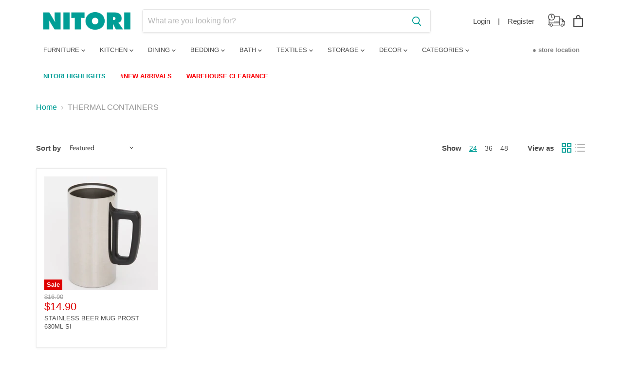

--- FILE ---
content_type: text/html; charset=utf-8
request_url: https://www.nitori.com.sg/collections/thermal-containers
body_size: 44532
content:
<!doctype html>
<html class="no-js no-touch" lang="en">
  <head>
    <meta charset="utf-8">
    <meta http-equiv="x-ua-compatible" content="IE=edge">

    <link rel="preconnect" href="https://cdn.shopify.com">
    <link rel="preconnect" href="https://fonts.shopifycdn.com">
    <link rel="preconnect" href="https://v.shopify.com">
    <link rel="preconnect" href="https://cdn.shopifycloud.com">

    <title>THERMAL CONTAINERS</title>

    
      <meta name="description" content="Shop for the thermal containers can use the heat of the microwave oven to avoid overheat and also can be keep it warm.">
    

    
  <link rel="shortcut icon" href="//www.nitori.com.sg/cdn/shop/files/favicon_32x32.jpg?v=1639990984" type="image/png">


    
      <link rel="canonical" href="https://www.nitori.com.sg/collections/thermal-containers" />
    

    <meta name="viewport" content="width=device-width">

    
    















<meta property="og:site_name" content="NITORI Retail Singapore">
<meta property="og:url" content="https://www.nitori.com.sg/collections/thermal-containers">
<meta property="og:title" content="THERMAL CONTAINERS">
<meta property="og:type" content="website">
<meta property="og:description" content="Shop for the thermal containers can use the heat of the microwave oven to avoid overheat and also can be keep it warm.">




    
    
    

    
    
    <meta
      property="og:image"
      content="https://www.nitori.com.sg/cdn/shop/files/nitori-logo-png_1204x630.png?v=1639990867"
    />
    <meta
      property="og:image:secure_url"
      content="https://www.nitori.com.sg/cdn/shop/files/nitori-logo-png_1204x630.png?v=1639990867"
    />
    <meta property="og:image:width" content="1204" />
    <meta property="og:image:height" content="630" />
    
    
    <meta property="og:image:alt" content="Social media image" />
  
















<meta name="twitter:title" content="THERMAL CONTAINERS">
<meta name="twitter:description" content="Shop for the thermal containers can use the heat of the microwave oven to avoid overheat and also can be keep it warm.">


    
    
    
      
      
      <meta name="twitter:card" content="summary_large_image">
    
    
    <meta
      property="twitter:image"
      content="https://www.nitori.com.sg/cdn/shop/files/nitori-logo-png_1200x600_crop_center.png?v=1639990867"
    />
    <meta property="twitter:image:width" content="1200" />
    <meta property="twitter:image:height" content="600" />
    
    
    <meta property="twitter:image:alt" content="Social media image" />
  



    <link rel="preload" href="//www.nitori.com.sg/cdn/fonts/cabin/cabin_n6.c6b1e64927bbec1c65aab7077888fb033480c4f7.woff2" as="font" crossorigin="anonymous">
    <link rel="preload" as="style" href="//www.nitori.com.sg/cdn/shop/t/2/assets/theme.css?v=57774371336330736071764917851">

    <script>window.performance && window.performance.mark && window.performance.mark('shopify.content_for_header.start');</script><meta name="facebook-domain-verification" content="9hioo16osm6jn3sa8jnda73icz6ynj">
<meta name="facebook-domain-verification" content="rapww5ktncoh708m8hgw4z17rlk9e0">
<meta name="google-site-verification" content="uWmQeU5sLCSNm3cpHPHxnfhs6rObLp5Xw64_qj9DzWE">
<meta id="shopify-digital-wallet" name="shopify-digital-wallet" content="/60671885538/digital_wallets/dialog">
<link rel="alternate" type="application/atom+xml" title="Feed" href="/collections/thermal-containers.atom" />
<link rel="alternate" type="application/json+oembed" href="https://www.nitori.com.sg/collections/thermal-containers.oembed">
<script async="async" src="/checkouts/internal/preloads.js?locale=en-SG"></script>
<script id="shopify-features" type="application/json">{"accessToken":"1d49cb5cd365ec6d87488cf564b74a8f","betas":["rich-media-storefront-analytics"],"domain":"www.nitori.com.sg","predictiveSearch":true,"shopId":60671885538,"locale":"en"}</script>
<script>var Shopify = Shopify || {};
Shopify.shop = "nitorisingapore.myshopify.com";
Shopify.locale = "en";
Shopify.currency = {"active":"SGD","rate":"1.0"};
Shopify.country = "SG";
Shopify.theme = {"name":"Empire","id":128578781410,"schema_name":"Empire","schema_version":"6.0.0","theme_store_id":838,"role":"main"};
Shopify.theme.handle = "null";
Shopify.theme.style = {"id":null,"handle":null};
Shopify.cdnHost = "www.nitori.com.sg/cdn";
Shopify.routes = Shopify.routes || {};
Shopify.routes.root = "/";</script>
<script type="module">!function(o){(o.Shopify=o.Shopify||{}).modules=!0}(window);</script>
<script>!function(o){function n(){var o=[];function n(){o.push(Array.prototype.slice.apply(arguments))}return n.q=o,n}var t=o.Shopify=o.Shopify||{};t.loadFeatures=n(),t.autoloadFeatures=n()}(window);</script>
<script id="shop-js-analytics" type="application/json">{"pageType":"collection"}</script>
<script defer="defer" async type="module" src="//www.nitori.com.sg/cdn/shopifycloud/shop-js/modules/v2/client.init-shop-cart-sync_BT-GjEfc.en.esm.js"></script>
<script defer="defer" async type="module" src="//www.nitori.com.sg/cdn/shopifycloud/shop-js/modules/v2/chunk.common_D58fp_Oc.esm.js"></script>
<script defer="defer" async type="module" src="//www.nitori.com.sg/cdn/shopifycloud/shop-js/modules/v2/chunk.modal_xMitdFEc.esm.js"></script>
<script type="module">
  await import("//www.nitori.com.sg/cdn/shopifycloud/shop-js/modules/v2/client.init-shop-cart-sync_BT-GjEfc.en.esm.js");
await import("//www.nitori.com.sg/cdn/shopifycloud/shop-js/modules/v2/chunk.common_D58fp_Oc.esm.js");
await import("//www.nitori.com.sg/cdn/shopifycloud/shop-js/modules/v2/chunk.modal_xMitdFEc.esm.js");

  window.Shopify.SignInWithShop?.initShopCartSync?.({"fedCMEnabled":true,"windoidEnabled":true});

</script>
<script>(function() {
  var isLoaded = false;
  function asyncLoad() {
    if (isLoaded) return;
    isLoaded = true;
    var urls = ["https:\/\/geostock.nyc3.digitaloceanspaces.com\/js\/inventoryLocation.js?shop=nitorisingapore.myshopify.com"];
    for (var i = 0; i < urls.length; i++) {
      var s = document.createElement('script');
      s.type = 'text/javascript';
      s.async = true;
      s.src = urls[i];
      var x = document.getElementsByTagName('script')[0];
      x.parentNode.insertBefore(s, x);
    }
  };
  if(window.attachEvent) {
    window.attachEvent('onload', asyncLoad);
  } else {
    window.addEventListener('load', asyncLoad, false);
  }
})();</script>
<script id="__st">var __st={"a":60671885538,"offset":28800,"reqid":"8f4ae9b6-5bf2-40f4-aa46-1063dc42f61f-1769065880","pageurl":"www.nitori.com.sg\/collections\/thermal-containers","u":"f0477094eb71","p":"collection","rtyp":"collection","rid":397329039586};</script>
<script>window.ShopifyPaypalV4VisibilityTracking = true;</script>
<script id="captcha-bootstrap">!function(){'use strict';const t='contact',e='account',n='new_comment',o=[[t,t],['blogs',n],['comments',n],[t,'customer']],c=[[e,'customer_login'],[e,'guest_login'],[e,'recover_customer_password'],[e,'create_customer']],r=t=>t.map((([t,e])=>`form[action*='/${t}']:not([data-nocaptcha='true']) input[name='form_type'][value='${e}']`)).join(','),a=t=>()=>t?[...document.querySelectorAll(t)].map((t=>t.form)):[];function s(){const t=[...o],e=r(t);return a(e)}const i='password',u='form_key',d=['recaptcha-v3-token','g-recaptcha-response','h-captcha-response',i],f=()=>{try{return window.sessionStorage}catch{return}},m='__shopify_v',_=t=>t.elements[u];function p(t,e,n=!1){try{const o=window.sessionStorage,c=JSON.parse(o.getItem(e)),{data:r}=function(t){const{data:e,action:n}=t;return t[m]||n?{data:e,action:n}:{data:t,action:n}}(c);for(const[e,n]of Object.entries(r))t.elements[e]&&(t.elements[e].value=n);n&&o.removeItem(e)}catch(o){console.error('form repopulation failed',{error:o})}}const l='form_type',E='cptcha';function T(t){t.dataset[E]=!0}const w=window,h=w.document,L='Shopify',v='ce_forms',y='captcha';let A=!1;((t,e)=>{const n=(g='f06e6c50-85a8-45c8-87d0-21a2b65856fe',I='https://cdn.shopify.com/shopifycloud/storefront-forms-hcaptcha/ce_storefront_forms_captcha_hcaptcha.v1.5.2.iife.js',D={infoText:'Protected by hCaptcha',privacyText:'Privacy',termsText:'Terms'},(t,e,n)=>{const o=w[L][v],c=o.bindForm;if(c)return c(t,g,e,D).then(n);var r;o.q.push([[t,g,e,D],n]),r=I,A||(h.body.append(Object.assign(h.createElement('script'),{id:'captcha-provider',async:!0,src:r})),A=!0)});var g,I,D;w[L]=w[L]||{},w[L][v]=w[L][v]||{},w[L][v].q=[],w[L][y]=w[L][y]||{},w[L][y].protect=function(t,e){n(t,void 0,e),T(t)},Object.freeze(w[L][y]),function(t,e,n,w,h,L){const[v,y,A,g]=function(t,e,n){const i=e?o:[],u=t?c:[],d=[...i,...u],f=r(d),m=r(i),_=r(d.filter((([t,e])=>n.includes(e))));return[a(f),a(m),a(_),s()]}(w,h,L),I=t=>{const e=t.target;return e instanceof HTMLFormElement?e:e&&e.form},D=t=>v().includes(t);t.addEventListener('submit',(t=>{const e=I(t);if(!e)return;const n=D(e)&&!e.dataset.hcaptchaBound&&!e.dataset.recaptchaBound,o=_(e),c=g().includes(e)&&(!o||!o.value);(n||c)&&t.preventDefault(),c&&!n&&(function(t){try{if(!f())return;!function(t){const e=f();if(!e)return;const n=_(t);if(!n)return;const o=n.value;o&&e.removeItem(o)}(t);const e=Array.from(Array(32),(()=>Math.random().toString(36)[2])).join('');!function(t,e){_(t)||t.append(Object.assign(document.createElement('input'),{type:'hidden',name:u})),t.elements[u].value=e}(t,e),function(t,e){const n=f();if(!n)return;const o=[...t.querySelectorAll(`input[type='${i}']`)].map((({name:t})=>t)),c=[...d,...o],r={};for(const[a,s]of new FormData(t).entries())c.includes(a)||(r[a]=s);n.setItem(e,JSON.stringify({[m]:1,action:t.action,data:r}))}(t,e)}catch(e){console.error('failed to persist form',e)}}(e),e.submit())}));const S=(t,e)=>{t&&!t.dataset[E]&&(n(t,e.some((e=>e===t))),T(t))};for(const o of['focusin','change'])t.addEventListener(o,(t=>{const e=I(t);D(e)&&S(e,y())}));const B=e.get('form_key'),M=e.get(l),P=B&&M;t.addEventListener('DOMContentLoaded',(()=>{const t=y();if(P)for(const e of t)e.elements[l].value===M&&p(e,B);[...new Set([...A(),...v().filter((t=>'true'===t.dataset.shopifyCaptcha))])].forEach((e=>S(e,t)))}))}(h,new URLSearchParams(w.location.search),n,t,e,['guest_login'])})(!0,!0)}();</script>
<script integrity="sha256-4kQ18oKyAcykRKYeNunJcIwy7WH5gtpwJnB7kiuLZ1E=" data-source-attribution="shopify.loadfeatures" defer="defer" src="//www.nitori.com.sg/cdn/shopifycloud/storefront/assets/storefront/load_feature-a0a9edcb.js" crossorigin="anonymous"></script>
<script data-source-attribution="shopify.dynamic_checkout.dynamic.init">var Shopify=Shopify||{};Shopify.PaymentButton=Shopify.PaymentButton||{isStorefrontPortableWallets:!0,init:function(){window.Shopify.PaymentButton.init=function(){};var t=document.createElement("script");t.src="https://www.nitori.com.sg/cdn/shopifycloud/portable-wallets/latest/portable-wallets.en.js",t.type="module",document.head.appendChild(t)}};
</script>
<script data-source-attribution="shopify.dynamic_checkout.buyer_consent">
  function portableWalletsHideBuyerConsent(e){var t=document.getElementById("shopify-buyer-consent"),n=document.getElementById("shopify-subscription-policy-button");t&&n&&(t.classList.add("hidden"),t.setAttribute("aria-hidden","true"),n.removeEventListener("click",e))}function portableWalletsShowBuyerConsent(e){var t=document.getElementById("shopify-buyer-consent"),n=document.getElementById("shopify-subscription-policy-button");t&&n&&(t.classList.remove("hidden"),t.removeAttribute("aria-hidden"),n.addEventListener("click",e))}window.Shopify?.PaymentButton&&(window.Shopify.PaymentButton.hideBuyerConsent=portableWalletsHideBuyerConsent,window.Shopify.PaymentButton.showBuyerConsent=portableWalletsShowBuyerConsent);
</script>
<script data-source-attribution="shopify.dynamic_checkout.cart.bootstrap">document.addEventListener("DOMContentLoaded",(function(){function t(){return document.querySelector("shopify-accelerated-checkout-cart, shopify-accelerated-checkout")}if(t())Shopify.PaymentButton.init();else{new MutationObserver((function(e,n){t()&&(Shopify.PaymentButton.init(),n.disconnect())})).observe(document.body,{childList:!0,subtree:!0})}}));
</script>

<script>window.performance && window.performance.mark && window.performance.mark('shopify.content_for_header.end');</script>

    <link href="//www.nitori.com.sg/cdn/shop/t/2/assets/theme.css?v=57774371336330736071764917851" rel="stylesheet" type="text/css" media="all" />

    
    <script>
      window.Theme = window.Theme || {};
      window.Theme.routes = {
        "root_url": "/",
        "account_url": "/account",
        "account_login_url": "/account/login",
        "account_logout_url": "/account/logout",
        "account_register_url": "/account/register",
        "account_addresses_url": "/account/addresses",
        "collections_url": "/collections",
        "all_products_collection_url": "/collections/all",
        "search_url": "/search",
        "cart_url": "/cart",
        "cart_add_url": "/cart/add",
        "cart_change_url": "/cart/change",
        "cart_clear_url": "/cart/clear",
        "product_recommendations_url": "/recommendations/products",
      };
    </script>
          

<meta name="google-site-verification" content="uWmQeU5sLCSNm3cpHPHxnfhs6rObLp5Xw64_qj9DzWE" />
<meta name="google-site-verification" content="TvmUbaaOgS7Cm9aea_VQTIDGFLljrVhgJ7ugsmcX4O4" />

<!-- Google Tag Manager -->
<script>(function(w,d,s,l,i){w[l]=w[l]||[];w[l].push({'gtm.start':
new Date().getTime(),event:'gtm.js'});var f=d.getElementsByTagName(s)[0],
j=d.createElement(s),dl=l!='dataLayer'?'&l='+l:'';j.async=true;j.src=
'https://www.googletagmanager.com/gtm.js?id='+i+dl;f.parentNode.insertBefore(j,f);
})(window,document,'script','dataLayer','GTM-NHLSSBH');</script>
<!-- End Google Tag Manager -->

<!-- Global site tag (gtag.js) - Google Analytics -->
<script async src="https://www.googletagmanager.com/gtag/js?id=UA-211583954-1"></script>
<script>
  window.dataLayer = window.dataLayer || [];
  function gtag(){dataLayer.push(arguments);}
  gtag('js', new Date());

  gtag('config', 'UA-211583954-1');
</script>

<!-- START: 75936665 pixels, are aggregated in consenTag container -->
<script src="https://consentag.eu/public/3.0.1/consenTag.js"></script>
<script type="text/javascript">consenTag.init({containerId: "73109182",silentMode: true}, true);</script>
<!-- END: 75936665 pixels, are aggregated in consenTag container -->   

<script type="text/javascript">
    (function(c,l,a,r,i,t,y){
        c[a]=c[a]||function(){(c[a].q=c[a].q||[]).push(arguments)};
        t=l.createElement(r);t.async=1;t.src="https://www.clarity.ms/tag/"+i;
        y=l.getElementsByTagName(r)[0];y.parentNode.insertBefore(t,y);
    })(window, document, "clarity", "script", "uwgjqnw8if");
</script>
<!-- BEGIN app block: shopify://apps/judge-me-reviews/blocks/judgeme_core/61ccd3b1-a9f2-4160-9fe9-4fec8413e5d8 --><!-- Start of Judge.me Core -->






<link rel="dns-prefetch" href="https://cdnwidget.judge.me">
<link rel="dns-prefetch" href="https://cdn.judge.me">
<link rel="dns-prefetch" href="https://cdn1.judge.me">
<link rel="dns-prefetch" href="https://api.judge.me">

<script data-cfasync='false' class='jdgm-settings-script'>window.jdgmSettings={"pagination":5,"disable_web_reviews":false,"badge_no_review_text":"No reviews","badge_n_reviews_text":"{{ n }} review/reviews","hide_badge_preview_if_no_reviews":true,"badge_hide_text":false,"enforce_center_preview_badge":false,"widget_title":"Customer Reviews","widget_open_form_text":"Write a review","widget_close_form_text":"Cancel review","widget_refresh_page_text":"Refresh page","widget_summary_text":"Based on {{ number_of_reviews }} review/reviews","widget_no_review_text":"Be the first to write a review","widget_name_field_text":"Display name","widget_verified_name_field_text":"Verified Name (public)","widget_name_placeholder_text":"Display name","widget_required_field_error_text":"This field is required.","widget_email_field_text":"Email address","widget_verified_email_field_text":"Verified Email (private, can not be edited)","widget_email_placeholder_text":"Your email address","widget_email_field_error_text":"Please enter a valid email address.","widget_rating_field_text":"Rating","widget_review_title_field_text":"Review Title","widget_review_title_placeholder_text":"Give your review a title","widget_review_body_field_text":"Review content","widget_review_body_placeholder_text":"Start writing here...","widget_pictures_field_text":"Picture/Video (optional)","widget_submit_review_text":"Submit Review","widget_submit_verified_review_text":"Submit Verified Review","widget_submit_success_msg_with_auto_publish":"Thank you! Please refresh the page in a few moments to see your review. You can remove or edit your review by logging into \u003ca href='https://judge.me/login' target='_blank' rel='nofollow noopener'\u003eJudge.me\u003c/a\u003e","widget_submit_success_msg_no_auto_publish":"Thank you! Your review will be published as soon as it is approved by the shop admin. You can remove or edit your review by logging into \u003ca href='https://judge.me/login' target='_blank' rel='nofollow noopener'\u003eJudge.me\u003c/a\u003e","widget_show_default_reviews_out_of_total_text":"Showing {{ n_reviews_shown }} out of {{ n_reviews }} reviews.","widget_show_all_link_text":"Show all","widget_show_less_link_text":"Show less","widget_author_said_text":"{{ reviewer_name }} said:","widget_days_text":"{{ n }} days ago","widget_weeks_text":"{{ n }} week/weeks ago","widget_months_text":"{{ n }} month/months ago","widget_years_text":"{{ n }} year/years ago","widget_yesterday_text":"Yesterday","widget_today_text":"Today","widget_replied_text":"\u003e\u003e {{ shop_name }} replied:","widget_read_more_text":"Read more","widget_reviewer_name_as_initial":"","widget_rating_filter_color":"#fbcd0a","widget_rating_filter_see_all_text":"See all reviews","widget_sorting_most_recent_text":"Most Recent","widget_sorting_highest_rating_text":"Highest Rating","widget_sorting_lowest_rating_text":"Lowest Rating","widget_sorting_with_pictures_text":"Only Pictures","widget_sorting_most_helpful_text":"Most Helpful","widget_open_question_form_text":"Ask a question","widget_reviews_subtab_text":"Reviews","widget_questions_subtab_text":"Questions","widget_question_label_text":"Question","widget_answer_label_text":"Answer","widget_question_placeholder_text":"Write your question here","widget_submit_question_text":"Submit Question","widget_question_submit_success_text":"Thank you for your question! We will notify you once it gets answered.","verified_badge_text":"Verified","verified_badge_bg_color":"","verified_badge_text_color":"","verified_badge_placement":"left-of-reviewer-name","widget_review_max_height":"","widget_hide_border":false,"widget_social_share":false,"widget_thumb":false,"widget_review_location_show":false,"widget_location_format":"","all_reviews_include_out_of_store_products":true,"all_reviews_out_of_store_text":"(out of store)","all_reviews_pagination":100,"all_reviews_product_name_prefix_text":"about","enable_review_pictures":true,"enable_question_anwser":false,"widget_theme":"default","review_date_format":"mm/dd/yyyy","default_sort_method":"most-recent","widget_product_reviews_subtab_text":"Product Reviews","widget_shop_reviews_subtab_text":"Shop Reviews","widget_other_products_reviews_text":"Reviews for other products","widget_store_reviews_subtab_text":"Store reviews","widget_no_store_reviews_text":"This store hasn't received any reviews yet","widget_web_restriction_product_reviews_text":"This product hasn't received any reviews yet","widget_no_items_text":"No items found","widget_show_more_text":"Show more","widget_write_a_store_review_text":"Write a Store Review","widget_other_languages_heading":"Reviews in Other Languages","widget_translate_review_text":"Translate review to {{ language }}","widget_translating_review_text":"Translating...","widget_show_original_translation_text":"Show original ({{ language }})","widget_translate_review_failed_text":"Review couldn't be translated.","widget_translate_review_retry_text":"Retry","widget_translate_review_try_again_later_text":"Try again later","show_product_url_for_grouped_product":false,"widget_sorting_pictures_first_text":"Pictures First","show_pictures_on_all_rev_page_mobile":false,"show_pictures_on_all_rev_page_desktop":false,"floating_tab_hide_mobile_install_preference":false,"floating_tab_button_name":"★ Reviews","floating_tab_title":"Let customers speak for us","floating_tab_button_color":"","floating_tab_button_background_color":"","floating_tab_url":"","floating_tab_url_enabled":false,"floating_tab_tab_style":"text","all_reviews_text_badge_text":"Customers rate us {{ shop.metafields.judgeme.all_reviews_rating | round: 1 }}/5 based on {{ shop.metafields.judgeme.all_reviews_count }} reviews.","all_reviews_text_badge_text_branded_style":"{{ shop.metafields.judgeme.all_reviews_rating | round: 1 }} out of 5 stars based on {{ shop.metafields.judgeme.all_reviews_count }} reviews","is_all_reviews_text_badge_a_link":false,"show_stars_for_all_reviews_text_badge":false,"all_reviews_text_badge_url":"","all_reviews_text_style":"branded","all_reviews_text_color_style":"judgeme_brand_color","all_reviews_text_color":"#108474","all_reviews_text_show_jm_brand":true,"featured_carousel_show_header":true,"featured_carousel_title":"Let customers speak for us","testimonials_carousel_title":"Customers are saying","videos_carousel_title":"Real customer stories","cards_carousel_title":"Customers are saying","featured_carousel_count_text":"from {{ n }} reviews","featured_carousel_add_link_to_all_reviews_page":false,"featured_carousel_url":"","featured_carousel_show_images":true,"featured_carousel_autoslide_interval":5,"featured_carousel_arrows_on_the_sides":false,"featured_carousel_height":250,"featured_carousel_width":80,"featured_carousel_image_size":0,"featured_carousel_image_height":250,"featured_carousel_arrow_color":"#eeeeee","verified_count_badge_style":"branded","verified_count_badge_orientation":"horizontal","verified_count_badge_color_style":"judgeme_brand_color","verified_count_badge_color":"#108474","is_verified_count_badge_a_link":false,"verified_count_badge_url":"","verified_count_badge_show_jm_brand":true,"widget_rating_preset_default":5,"widget_first_sub_tab":"product-reviews","widget_show_histogram":true,"widget_histogram_use_custom_color":false,"widget_pagination_use_custom_color":false,"widget_star_use_custom_color":false,"widget_verified_badge_use_custom_color":false,"widget_write_review_use_custom_color":false,"picture_reminder_submit_button":"Upload Pictures","enable_review_videos":false,"mute_video_by_default":false,"widget_sorting_videos_first_text":"Videos First","widget_review_pending_text":"Pending","featured_carousel_items_for_large_screen":3,"social_share_options_order":"Facebook,Twitter","remove_microdata_snippet":true,"disable_json_ld":false,"enable_json_ld_products":false,"preview_badge_show_question_text":false,"preview_badge_no_question_text":"No questions","preview_badge_n_question_text":"{{ number_of_questions }} question/questions","qa_badge_show_icon":false,"qa_badge_position":"same-row","remove_judgeme_branding":false,"widget_add_search_bar":false,"widget_search_bar_placeholder":"Search","widget_sorting_verified_only_text":"Verified only","featured_carousel_theme":"default","featured_carousel_show_rating":true,"featured_carousel_show_title":true,"featured_carousel_show_body":true,"featured_carousel_show_date":false,"featured_carousel_show_reviewer":true,"featured_carousel_show_product":false,"featured_carousel_header_background_color":"#108474","featured_carousel_header_text_color":"#ffffff","featured_carousel_name_product_separator":"reviewed","featured_carousel_full_star_background":"#108474","featured_carousel_empty_star_background":"#dadada","featured_carousel_vertical_theme_background":"#f9fafb","featured_carousel_verified_badge_enable":true,"featured_carousel_verified_badge_color":"#108474","featured_carousel_border_style":"round","featured_carousel_review_line_length_limit":3,"featured_carousel_more_reviews_button_text":"Read more reviews","featured_carousel_view_product_button_text":"View product","all_reviews_page_load_reviews_on":"scroll","all_reviews_page_load_more_text":"Load More Reviews","disable_fb_tab_reviews":false,"enable_ajax_cdn_cache":false,"widget_advanced_speed_features":5,"widget_public_name_text":"displayed publicly like","default_reviewer_name":"John Smith","default_reviewer_name_has_non_latin":true,"widget_reviewer_anonymous":"Anonymous","medals_widget_title":"Judge.me Review Medals","medals_widget_background_color":"#f9fafb","medals_widget_position":"footer_all_pages","medals_widget_border_color":"#f9fafb","medals_widget_verified_text_position":"left","medals_widget_use_monochromatic_version":false,"medals_widget_elements_color":"#108474","show_reviewer_avatar":true,"widget_invalid_yt_video_url_error_text":"Not a YouTube video URL","widget_max_length_field_error_text":"Please enter no more than {0} characters.","widget_show_country_flag":false,"widget_show_collected_via_shop_app":true,"widget_verified_by_shop_badge_style":"light","widget_verified_by_shop_text":"Verified by Shop","widget_show_photo_gallery":false,"widget_load_with_code_splitting":true,"widget_ugc_install_preference":false,"widget_ugc_title":"Made by us, Shared by you","widget_ugc_subtitle":"Tag us to see your picture featured in our page","widget_ugc_arrows_color":"#ffffff","widget_ugc_primary_button_text":"Buy Now","widget_ugc_primary_button_background_color":"#108474","widget_ugc_primary_button_text_color":"#ffffff","widget_ugc_primary_button_border_width":"0","widget_ugc_primary_button_border_style":"none","widget_ugc_primary_button_border_color":"#108474","widget_ugc_primary_button_border_radius":"25","widget_ugc_secondary_button_text":"Load More","widget_ugc_secondary_button_background_color":"#ffffff","widget_ugc_secondary_button_text_color":"#108474","widget_ugc_secondary_button_border_width":"2","widget_ugc_secondary_button_border_style":"solid","widget_ugc_secondary_button_border_color":"#108474","widget_ugc_secondary_button_border_radius":"25","widget_ugc_reviews_button_text":"View Reviews","widget_ugc_reviews_button_background_color":"#ffffff","widget_ugc_reviews_button_text_color":"#108474","widget_ugc_reviews_button_border_width":"2","widget_ugc_reviews_button_border_style":"solid","widget_ugc_reviews_button_border_color":"#108474","widget_ugc_reviews_button_border_radius":"25","widget_ugc_reviews_button_link_to":"judgeme-reviews-page","widget_ugc_show_post_date":true,"widget_ugc_max_width":"800","widget_rating_metafield_value_type":true,"widget_primary_color":"#108474","widget_enable_secondary_color":false,"widget_secondary_color":"#edf5f5","widget_summary_average_rating_text":"{{ average_rating }} out of 5","widget_media_grid_title":"Customer photos \u0026 videos","widget_media_grid_see_more_text":"See more","widget_round_style":false,"widget_show_product_medals":true,"widget_verified_by_judgeme_text":"Verified by Judge.me","widget_show_store_medals":true,"widget_verified_by_judgeme_text_in_store_medals":"Verified by Judge.me","widget_media_field_exceed_quantity_message":"Sorry, we can only accept {{ max_media }} for one review.","widget_media_field_exceed_limit_message":"{{ file_name }} is too large, please select a {{ media_type }} less than {{ size_limit }}MB.","widget_review_submitted_text":"Review Submitted!","widget_question_submitted_text":"Question Submitted!","widget_close_form_text_question":"Cancel","widget_write_your_answer_here_text":"Write your answer here","widget_enabled_branded_link":true,"widget_show_collected_by_judgeme":true,"widget_reviewer_name_color":"","widget_write_review_text_color":"","widget_write_review_bg_color":"","widget_collected_by_judgeme_text":"collected by Judge.me","widget_pagination_type":"standard","widget_load_more_text":"Load More","widget_load_more_color":"#108474","widget_full_review_text":"Full Review","widget_read_more_reviews_text":"Read More Reviews","widget_read_questions_text":"Read Questions","widget_questions_and_answers_text":"Questions \u0026 Answers","widget_verified_by_text":"Verified by","widget_verified_text":"Verified","widget_number_of_reviews_text":"{{ number_of_reviews }} reviews","widget_back_button_text":"Back","widget_next_button_text":"Next","widget_custom_forms_filter_button":"Filters","custom_forms_style":"horizontal","widget_show_review_information":false,"how_reviews_are_collected":"How reviews are collected?","widget_show_review_keywords":false,"widget_gdpr_statement":"How we use your data: We'll only contact you about the review you left, and only if necessary. By submitting your review, you agree to Judge.me's \u003ca href='https://judge.me/terms' target='_blank' rel='nofollow noopener'\u003eterms\u003c/a\u003e, \u003ca href='https://judge.me/privacy' target='_blank' rel='nofollow noopener'\u003eprivacy\u003c/a\u003e and \u003ca href='https://judge.me/content-policy' target='_blank' rel='nofollow noopener'\u003econtent\u003c/a\u003e policies.","widget_multilingual_sorting_enabled":false,"widget_translate_review_content_enabled":false,"widget_translate_review_content_method":"manual","popup_widget_review_selection":"automatically_with_pictures","popup_widget_round_border_style":true,"popup_widget_show_title":true,"popup_widget_show_body":true,"popup_widget_show_reviewer":false,"popup_widget_show_product":true,"popup_widget_show_pictures":true,"popup_widget_use_review_picture":true,"popup_widget_show_on_home_page":true,"popup_widget_show_on_product_page":true,"popup_widget_show_on_collection_page":true,"popup_widget_show_on_cart_page":true,"popup_widget_position":"bottom_left","popup_widget_first_review_delay":5,"popup_widget_duration":5,"popup_widget_interval":5,"popup_widget_review_count":5,"popup_widget_hide_on_mobile":true,"review_snippet_widget_round_border_style":true,"review_snippet_widget_card_color":"#FFFFFF","review_snippet_widget_slider_arrows_background_color":"#FFFFFF","review_snippet_widget_slider_arrows_color":"#000000","review_snippet_widget_star_color":"#108474","show_product_variant":false,"all_reviews_product_variant_label_text":"Variant: ","widget_show_verified_branding":true,"widget_ai_summary_title":"Customers say","widget_ai_summary_disclaimer":"AI-powered review summary based on recent customer reviews","widget_show_ai_summary":false,"widget_show_ai_summary_bg":false,"widget_show_review_title_input":true,"redirect_reviewers_invited_via_email":"external_form","request_store_review_after_product_review":false,"request_review_other_products_in_order":false,"review_form_color_scheme":"default","review_form_corner_style":"square","review_form_star_color":{},"review_form_text_color":"#333333","review_form_background_color":"#ffffff","review_form_field_background_color":"#fafafa","review_form_button_color":{},"review_form_button_text_color":"#ffffff","review_form_modal_overlay_color":"#000000","review_content_screen_title_text":"How would you rate this product?","review_content_introduction_text":"We would love it if you would share a bit about your experience.","store_review_form_title_text":"How would you rate this store?","store_review_form_introduction_text":"We would love it if you would share a bit about your experience.","show_review_guidance_text":true,"one_star_review_guidance_text":"Poor","five_star_review_guidance_text":"Great","customer_information_screen_title_text":"About you","customer_information_introduction_text":"Please tell us more about you.","custom_questions_screen_title_text":"Your experience in more detail","custom_questions_introduction_text":"Here are a few questions to help us understand more about your experience.","review_submitted_screen_title_text":"Thanks for your review!","review_submitted_screen_thank_you_text":"We are processing it and it will appear on the store soon.","review_submitted_screen_email_verification_text":"Please confirm your email by clicking the link we just sent you. This helps us keep reviews authentic.","review_submitted_request_store_review_text":"Would you like to share your experience of shopping with us?","review_submitted_review_other_products_text":"Would you like to review these products?","store_review_screen_title_text":"Would you like to share your experience of shopping with us?","store_review_introduction_text":"We value your feedback and use it to improve. Please share any thoughts or suggestions you have.","reviewer_media_screen_title_picture_text":"Share a picture","reviewer_media_introduction_picture_text":"Upload a photo to support your review.","reviewer_media_screen_title_video_text":"Share a video","reviewer_media_introduction_video_text":"Upload a video to support your review.","reviewer_media_screen_title_picture_or_video_text":"Share a picture or video","reviewer_media_introduction_picture_or_video_text":"Upload a photo or video to support your review.","reviewer_media_youtube_url_text":"Paste your Youtube URL here","advanced_settings_next_step_button_text":"Next","advanced_settings_close_review_button_text":"Close","modal_write_review_flow":false,"write_review_flow_required_text":"Required","write_review_flow_privacy_message_text":"We respect your privacy.","write_review_flow_anonymous_text":"Post review as anonymous","write_review_flow_visibility_text":"This won't be visible to other customers.","write_review_flow_multiple_selection_help_text":"Select as many as you like","write_review_flow_single_selection_help_text":"Select one option","write_review_flow_required_field_error_text":"This field is required","write_review_flow_invalid_email_error_text":"Please enter a valid email address","write_review_flow_max_length_error_text":"Max. {{ max_length }} characters.","write_review_flow_media_upload_text":"\u003cb\u003eClick to upload\u003c/b\u003e or drag and drop","write_review_flow_gdpr_statement":"We'll only contact you about your review if necessary. By submitting your review, you agree to our \u003ca href='https://judge.me/terms' target='_blank' rel='nofollow noopener'\u003eterms and conditions\u003c/a\u003e and \u003ca href='https://judge.me/privacy' target='_blank' rel='nofollow noopener'\u003eprivacy policy\u003c/a\u003e.","rating_only_reviews_enabled":false,"show_negative_reviews_help_screen":false,"new_review_flow_help_screen_rating_threshold":3,"negative_review_resolution_screen_title_text":"Tell us more","negative_review_resolution_text":"Your experience matters to us. If there were issues with your purchase, we're here to help. Feel free to reach out to us, we'd love the opportunity to make things right.","negative_review_resolution_button_text":"Contact us","negative_review_resolution_proceed_with_review_text":"Leave a review","negative_review_resolution_subject":"Issue with purchase from {{ shop_name }}.{{ order_name }}","preview_badge_collection_page_install_status":false,"widget_review_custom_css":"","preview_badge_custom_css":"","preview_badge_stars_count":"5-stars","featured_carousel_custom_css":"","floating_tab_custom_css":"","all_reviews_widget_custom_css":"","medals_widget_custom_css":"","verified_badge_custom_css":"","all_reviews_text_custom_css":"","transparency_badges_collected_via_store_invite":false,"transparency_badges_from_another_provider":false,"transparency_badges_collected_from_store_visitor":false,"transparency_badges_collected_by_verified_review_provider":false,"transparency_badges_earned_reward":false,"transparency_badges_collected_via_store_invite_text":"Review collected via store invitation","transparency_badges_from_another_provider_text":"Review collected from another provider","transparency_badges_collected_from_store_visitor_text":"Review collected from a store visitor","transparency_badges_written_in_google_text":"Review written in Google","transparency_badges_written_in_etsy_text":"Review written in Etsy","transparency_badges_written_in_shop_app_text":"Review written in Shop App","transparency_badges_earned_reward_text":"Review earned a reward for future purchase","product_review_widget_per_page":10,"widget_store_review_label_text":"Review about the store","checkout_comment_extension_title_on_product_page":"Customer Comments","checkout_comment_extension_num_latest_comment_show":5,"checkout_comment_extension_format":"name_and_timestamp","checkout_comment_customer_name":"last_initial","checkout_comment_comment_notification":true,"preview_badge_collection_page_install_preference":false,"preview_badge_home_page_install_preference":false,"preview_badge_product_page_install_preference":false,"review_widget_install_preference":"","review_carousel_install_preference":false,"floating_reviews_tab_install_preference":"none","verified_reviews_count_badge_install_preference":false,"all_reviews_text_install_preference":false,"review_widget_best_location":false,"judgeme_medals_install_preference":false,"review_widget_revamp_enabled":false,"review_widget_qna_enabled":false,"review_widget_header_theme":"minimal","review_widget_widget_title_enabled":true,"review_widget_header_text_size":"medium","review_widget_header_text_weight":"regular","review_widget_average_rating_style":"compact","review_widget_bar_chart_enabled":true,"review_widget_bar_chart_type":"numbers","review_widget_bar_chart_style":"standard","review_widget_expanded_media_gallery_enabled":false,"review_widget_reviews_section_theme":"standard","review_widget_image_style":"thumbnails","review_widget_review_image_ratio":"square","review_widget_stars_size":"medium","review_widget_verified_badge":"standard_text","review_widget_review_title_text_size":"medium","review_widget_review_text_size":"medium","review_widget_review_text_length":"medium","review_widget_number_of_columns_desktop":3,"review_widget_carousel_transition_speed":5,"review_widget_custom_questions_answers_display":"always","review_widget_button_text_color":"#FFFFFF","review_widget_text_color":"#000000","review_widget_lighter_text_color":"#7B7B7B","review_widget_corner_styling":"soft","review_widget_review_word_singular":"review","review_widget_review_word_plural":"reviews","review_widget_voting_label":"Helpful?","review_widget_shop_reply_label":"Reply from {{ shop_name }}:","review_widget_filters_title":"Filters","qna_widget_question_word_singular":"Question","qna_widget_question_word_plural":"Questions","qna_widget_answer_reply_label":"Answer from {{ answerer_name }}:","qna_content_screen_title_text":"Ask a question about this product","qna_widget_question_required_field_error_text":"Please enter your question.","qna_widget_flow_gdpr_statement":"We'll only contact you about your question if necessary. By submitting your question, you agree to our \u003ca href='https://judge.me/terms' target='_blank' rel='nofollow noopener'\u003eterms and conditions\u003c/a\u003e and \u003ca href='https://judge.me/privacy' target='_blank' rel='nofollow noopener'\u003eprivacy policy\u003c/a\u003e.","qna_widget_question_submitted_text":"Thanks for your question!","qna_widget_close_form_text_question":"Close","qna_widget_question_submit_success_text":"We’ll notify you by email when your question is answered.","all_reviews_widget_v2025_enabled":false,"all_reviews_widget_v2025_header_theme":"default","all_reviews_widget_v2025_widget_title_enabled":true,"all_reviews_widget_v2025_header_text_size":"medium","all_reviews_widget_v2025_header_text_weight":"regular","all_reviews_widget_v2025_average_rating_style":"compact","all_reviews_widget_v2025_bar_chart_enabled":true,"all_reviews_widget_v2025_bar_chart_type":"numbers","all_reviews_widget_v2025_bar_chart_style":"standard","all_reviews_widget_v2025_expanded_media_gallery_enabled":false,"all_reviews_widget_v2025_show_store_medals":true,"all_reviews_widget_v2025_show_photo_gallery":true,"all_reviews_widget_v2025_show_review_keywords":false,"all_reviews_widget_v2025_show_ai_summary":false,"all_reviews_widget_v2025_show_ai_summary_bg":false,"all_reviews_widget_v2025_add_search_bar":false,"all_reviews_widget_v2025_default_sort_method":"most-recent","all_reviews_widget_v2025_reviews_per_page":10,"all_reviews_widget_v2025_reviews_section_theme":"default","all_reviews_widget_v2025_image_style":"thumbnails","all_reviews_widget_v2025_review_image_ratio":"square","all_reviews_widget_v2025_stars_size":"medium","all_reviews_widget_v2025_verified_badge":"bold_badge","all_reviews_widget_v2025_review_title_text_size":"medium","all_reviews_widget_v2025_review_text_size":"medium","all_reviews_widget_v2025_review_text_length":"medium","all_reviews_widget_v2025_number_of_columns_desktop":3,"all_reviews_widget_v2025_carousel_transition_speed":5,"all_reviews_widget_v2025_custom_questions_answers_display":"always","all_reviews_widget_v2025_show_product_variant":false,"all_reviews_widget_v2025_show_reviewer_avatar":true,"all_reviews_widget_v2025_reviewer_name_as_initial":"","all_reviews_widget_v2025_review_location_show":false,"all_reviews_widget_v2025_location_format":"","all_reviews_widget_v2025_show_country_flag":false,"all_reviews_widget_v2025_verified_by_shop_badge_style":"light","all_reviews_widget_v2025_social_share":false,"all_reviews_widget_v2025_social_share_options_order":"Facebook,Twitter,LinkedIn,Pinterest","all_reviews_widget_v2025_pagination_type":"standard","all_reviews_widget_v2025_button_text_color":"#FFFFFF","all_reviews_widget_v2025_text_color":"#000000","all_reviews_widget_v2025_lighter_text_color":"#7B7B7B","all_reviews_widget_v2025_corner_styling":"soft","all_reviews_widget_v2025_title":"Customer reviews","all_reviews_widget_v2025_ai_summary_title":"Customers say about this store","all_reviews_widget_v2025_no_review_text":"Be the first to write a review","platform":"shopify","branding_url":"https://app.judge.me/reviews","branding_text":"Powered by Judge.me","locale":"en","reply_name":"NITORI Retail Singapore","widget_version":"3.0","footer":true,"autopublish":true,"review_dates":true,"enable_custom_form":false,"shop_locale":"en","enable_multi_locales_translations":false,"show_review_title_input":true,"review_verification_email_status":"always","can_be_branded":true,"reply_name_text":"NITORI Retail Singapore"};</script> <style class='jdgm-settings-style'>.jdgm-xx{left:0}:root{--jdgm-primary-color: #108474;--jdgm-secondary-color: rgba(16,132,116,0.1);--jdgm-star-color: #108474;--jdgm-write-review-text-color: white;--jdgm-write-review-bg-color: #108474;--jdgm-paginate-color: #108474;--jdgm-border-radius: 0;--jdgm-reviewer-name-color: #108474}.jdgm-histogram__bar-content{background-color:#108474}.jdgm-rev[data-verified-buyer=true] .jdgm-rev__icon.jdgm-rev__icon:after,.jdgm-rev__buyer-badge.jdgm-rev__buyer-badge{color:white;background-color:#108474}.jdgm-review-widget--small .jdgm-gallery.jdgm-gallery .jdgm-gallery__thumbnail-link:nth-child(8) .jdgm-gallery__thumbnail-wrapper.jdgm-gallery__thumbnail-wrapper:before{content:"See more"}@media only screen and (min-width: 768px){.jdgm-gallery.jdgm-gallery .jdgm-gallery__thumbnail-link:nth-child(8) .jdgm-gallery__thumbnail-wrapper.jdgm-gallery__thumbnail-wrapper:before{content:"See more"}}.jdgm-prev-badge[data-average-rating='0.00']{display:none !important}.jdgm-author-all-initials{display:none !important}.jdgm-author-last-initial{display:none !important}.jdgm-rev-widg__title{visibility:hidden}.jdgm-rev-widg__summary-text{visibility:hidden}.jdgm-prev-badge__text{visibility:hidden}.jdgm-rev__prod-link-prefix:before{content:'about'}.jdgm-rev__variant-label:before{content:'Variant: '}.jdgm-rev__out-of-store-text:before{content:'(out of store)'}@media only screen and (min-width: 768px){.jdgm-rev__pics .jdgm-rev_all-rev-page-picture-separator,.jdgm-rev__pics .jdgm-rev__product-picture{display:none}}@media only screen and (max-width: 768px){.jdgm-rev__pics .jdgm-rev_all-rev-page-picture-separator,.jdgm-rev__pics .jdgm-rev__product-picture{display:none}}.jdgm-preview-badge[data-template="product"]{display:none !important}.jdgm-preview-badge[data-template="collection"]{display:none !important}.jdgm-preview-badge[data-template="index"]{display:none !important}.jdgm-review-widget[data-from-snippet="true"]{display:none !important}.jdgm-verified-count-badget[data-from-snippet="true"]{display:none !important}.jdgm-carousel-wrapper[data-from-snippet="true"]{display:none !important}.jdgm-all-reviews-text[data-from-snippet="true"]{display:none !important}.jdgm-medals-section[data-from-snippet="true"]{display:none !important}.jdgm-ugc-media-wrapper[data-from-snippet="true"]{display:none !important}.jdgm-rev__transparency-badge[data-badge-type="review_collected_via_store_invitation"]{display:none !important}.jdgm-rev__transparency-badge[data-badge-type="review_collected_from_another_provider"]{display:none !important}.jdgm-rev__transparency-badge[data-badge-type="review_collected_from_store_visitor"]{display:none !important}.jdgm-rev__transparency-badge[data-badge-type="review_written_in_etsy"]{display:none !important}.jdgm-rev__transparency-badge[data-badge-type="review_written_in_google_business"]{display:none !important}.jdgm-rev__transparency-badge[data-badge-type="review_written_in_shop_app"]{display:none !important}.jdgm-rev__transparency-badge[data-badge-type="review_earned_for_future_purchase"]{display:none !important}.jdgm-review-snippet-widget .jdgm-rev-snippet-widget__cards-container .jdgm-rev-snippet-card{border-radius:8px;background:#fff}.jdgm-review-snippet-widget .jdgm-rev-snippet-widget__cards-container .jdgm-rev-snippet-card__rev-rating .jdgm-star{color:#108474}.jdgm-review-snippet-widget .jdgm-rev-snippet-widget__prev-btn,.jdgm-review-snippet-widget .jdgm-rev-snippet-widget__next-btn{border-radius:50%;background:#fff}.jdgm-review-snippet-widget .jdgm-rev-snippet-widget__prev-btn>svg,.jdgm-review-snippet-widget .jdgm-rev-snippet-widget__next-btn>svg{fill:#000}.jdgm-full-rev-modal.rev-snippet-widget .jm-mfp-container .jm-mfp-content,.jdgm-full-rev-modal.rev-snippet-widget .jm-mfp-container .jdgm-full-rev__icon,.jdgm-full-rev-modal.rev-snippet-widget .jm-mfp-container .jdgm-full-rev__pic-img,.jdgm-full-rev-modal.rev-snippet-widget .jm-mfp-container .jdgm-full-rev__reply{border-radius:8px}.jdgm-full-rev-modal.rev-snippet-widget .jm-mfp-container .jdgm-full-rev[data-verified-buyer="true"] .jdgm-full-rev__icon::after{border-radius:8px}.jdgm-full-rev-modal.rev-snippet-widget .jm-mfp-container .jdgm-full-rev .jdgm-rev__buyer-badge{border-radius:calc( 8px / 2 )}.jdgm-full-rev-modal.rev-snippet-widget .jm-mfp-container .jdgm-full-rev .jdgm-full-rev__replier::before{content:'NITORI Retail Singapore'}.jdgm-full-rev-modal.rev-snippet-widget .jm-mfp-container .jdgm-full-rev .jdgm-full-rev__product-button{border-radius:calc( 8px * 6 )}
</style> <style class='jdgm-settings-style'></style>

  
  
  
  <style class='jdgm-miracle-styles'>
  @-webkit-keyframes jdgm-spin{0%{-webkit-transform:rotate(0deg);-ms-transform:rotate(0deg);transform:rotate(0deg)}100%{-webkit-transform:rotate(359deg);-ms-transform:rotate(359deg);transform:rotate(359deg)}}@keyframes jdgm-spin{0%{-webkit-transform:rotate(0deg);-ms-transform:rotate(0deg);transform:rotate(0deg)}100%{-webkit-transform:rotate(359deg);-ms-transform:rotate(359deg);transform:rotate(359deg)}}@font-face{font-family:'JudgemeStar';src:url("[data-uri]") format("woff");font-weight:normal;font-style:normal}.jdgm-star{font-family:'JudgemeStar';display:inline !important;text-decoration:none !important;padding:0 4px 0 0 !important;margin:0 !important;font-weight:bold;opacity:1;-webkit-font-smoothing:antialiased;-moz-osx-font-smoothing:grayscale}.jdgm-star:hover{opacity:1}.jdgm-star:last-of-type{padding:0 !important}.jdgm-star.jdgm--on:before{content:"\e000"}.jdgm-star.jdgm--off:before{content:"\e001"}.jdgm-star.jdgm--half:before{content:"\e002"}.jdgm-widget *{margin:0;line-height:1.4;-webkit-box-sizing:border-box;-moz-box-sizing:border-box;box-sizing:border-box;-webkit-overflow-scrolling:touch}.jdgm-hidden{display:none !important;visibility:hidden !important}.jdgm-temp-hidden{display:none}.jdgm-spinner{width:40px;height:40px;margin:auto;border-radius:50%;border-top:2px solid #eee;border-right:2px solid #eee;border-bottom:2px solid #eee;border-left:2px solid #ccc;-webkit-animation:jdgm-spin 0.8s infinite linear;animation:jdgm-spin 0.8s infinite linear}.jdgm-prev-badge{display:block !important}

</style>


  
  
   


<script data-cfasync='false' class='jdgm-script'>
!function(e){window.jdgm=window.jdgm||{},jdgm.CDN_HOST="https://cdnwidget.judge.me/",jdgm.CDN_HOST_ALT="https://cdn2.judge.me/cdn/widget_frontend/",jdgm.API_HOST="https://api.judge.me/",jdgm.CDN_BASE_URL="https://cdn.shopify.com/extensions/019be17e-f3a5-7af8-ad6f-79a9f502fb85/judgeme-extensions-305/assets/",
jdgm.docReady=function(d){(e.attachEvent?"complete"===e.readyState:"loading"!==e.readyState)?
setTimeout(d,0):e.addEventListener("DOMContentLoaded",d)},jdgm.loadCSS=function(d,t,o,a){
!o&&jdgm.loadCSS.requestedUrls.indexOf(d)>=0||(jdgm.loadCSS.requestedUrls.push(d),
(a=e.createElement("link")).rel="stylesheet",a.class="jdgm-stylesheet",a.media="nope!",
a.href=d,a.onload=function(){this.media="all",t&&setTimeout(t)},e.body.appendChild(a))},
jdgm.loadCSS.requestedUrls=[],jdgm.loadJS=function(e,d){var t=new XMLHttpRequest;
t.onreadystatechange=function(){4===t.readyState&&(Function(t.response)(),d&&d(t.response))},
t.open("GET",e),t.onerror=function(){if(e.indexOf(jdgm.CDN_HOST)===0&&jdgm.CDN_HOST_ALT!==jdgm.CDN_HOST){var f=e.replace(jdgm.CDN_HOST,jdgm.CDN_HOST_ALT);jdgm.loadJS(f,d)}},t.send()},jdgm.docReady((function(){(window.jdgmLoadCSS||e.querySelectorAll(
".jdgm-widget, .jdgm-all-reviews-page").length>0)&&(jdgmSettings.widget_load_with_code_splitting?
parseFloat(jdgmSettings.widget_version)>=3?jdgm.loadCSS(jdgm.CDN_HOST+"widget_v3/base.css"):
jdgm.loadCSS(jdgm.CDN_HOST+"widget/base.css"):jdgm.loadCSS(jdgm.CDN_HOST+"shopify_v2.css"),
jdgm.loadJS(jdgm.CDN_HOST+"loa"+"der.js"))}))}(document);
</script>
<noscript><link rel="stylesheet" type="text/css" media="all" href="https://cdnwidget.judge.me/shopify_v2.css"></noscript>

<!-- BEGIN app snippet: theme_fix_tags --><script>
  (function() {
    var jdgmThemeFixes = null;
    if (!jdgmThemeFixes) return;
    var thisThemeFix = jdgmThemeFixes[Shopify.theme.id];
    if (!thisThemeFix) return;

    if (thisThemeFix.html) {
      document.addEventListener("DOMContentLoaded", function() {
        var htmlDiv = document.createElement('div');
        htmlDiv.classList.add('jdgm-theme-fix-html');
        htmlDiv.innerHTML = thisThemeFix.html;
        document.body.append(htmlDiv);
      });
    };

    if (thisThemeFix.css) {
      var styleTag = document.createElement('style');
      styleTag.classList.add('jdgm-theme-fix-style');
      styleTag.innerHTML = thisThemeFix.css;
      document.head.append(styleTag);
    };

    if (thisThemeFix.js) {
      var scriptTag = document.createElement('script');
      scriptTag.classList.add('jdgm-theme-fix-script');
      scriptTag.innerHTML = thisThemeFix.js;
      document.head.append(scriptTag);
    };
  })();
</script>
<!-- END app snippet -->
<!-- End of Judge.me Core -->



<!-- END app block --><script src="https://cdn.shopify.com/extensions/019be17e-f3a5-7af8-ad6f-79a9f502fb85/judgeme-extensions-305/assets/loader.js" type="text/javascript" defer="defer"></script>
<link href="https://monorail-edge.shopifysvc.com" rel="dns-prefetch">
<script>(function(){if ("sendBeacon" in navigator && "performance" in window) {try {var session_token_from_headers = performance.getEntriesByType('navigation')[0].serverTiming.find(x => x.name == '_s').description;} catch {var session_token_from_headers = undefined;}var session_cookie_matches = document.cookie.match(/_shopify_s=([^;]*)/);var session_token_from_cookie = session_cookie_matches && session_cookie_matches.length === 2 ? session_cookie_matches[1] : "";var session_token = session_token_from_headers || session_token_from_cookie || "";function handle_abandonment_event(e) {var entries = performance.getEntries().filter(function(entry) {return /monorail-edge.shopifysvc.com/.test(entry.name);});if (!window.abandonment_tracked && entries.length === 0) {window.abandonment_tracked = true;var currentMs = Date.now();var navigation_start = performance.timing.navigationStart;var payload = {shop_id: 60671885538,url: window.location.href,navigation_start,duration: currentMs - navigation_start,session_token,page_type: "collection"};window.navigator.sendBeacon("https://monorail-edge.shopifysvc.com/v1/produce", JSON.stringify({schema_id: "online_store_buyer_site_abandonment/1.1",payload: payload,metadata: {event_created_at_ms: currentMs,event_sent_at_ms: currentMs}}));}}window.addEventListener('pagehide', handle_abandonment_event);}}());</script>
<script id="web-pixels-manager-setup">(function e(e,d,r,n,o){if(void 0===o&&(o={}),!Boolean(null===(a=null===(i=window.Shopify)||void 0===i?void 0:i.analytics)||void 0===a?void 0:a.replayQueue)){var i,a;window.Shopify=window.Shopify||{};var t=window.Shopify;t.analytics=t.analytics||{};var s=t.analytics;s.replayQueue=[],s.publish=function(e,d,r){return s.replayQueue.push([e,d,r]),!0};try{self.performance.mark("wpm:start")}catch(e){}var l=function(){var e={modern:/Edge?\/(1{2}[4-9]|1[2-9]\d|[2-9]\d{2}|\d{4,})\.\d+(\.\d+|)|Firefox\/(1{2}[4-9]|1[2-9]\d|[2-9]\d{2}|\d{4,})\.\d+(\.\d+|)|Chrom(ium|e)\/(9{2}|\d{3,})\.\d+(\.\d+|)|(Maci|X1{2}).+ Version\/(15\.\d+|(1[6-9]|[2-9]\d|\d{3,})\.\d+)([,.]\d+|)( \(\w+\)|)( Mobile\/\w+|) Safari\/|Chrome.+OPR\/(9{2}|\d{3,})\.\d+\.\d+|(CPU[ +]OS|iPhone[ +]OS|CPU[ +]iPhone|CPU IPhone OS|CPU iPad OS)[ +]+(15[._]\d+|(1[6-9]|[2-9]\d|\d{3,})[._]\d+)([._]\d+|)|Android:?[ /-](13[3-9]|1[4-9]\d|[2-9]\d{2}|\d{4,})(\.\d+|)(\.\d+|)|Android.+Firefox\/(13[5-9]|1[4-9]\d|[2-9]\d{2}|\d{4,})\.\d+(\.\d+|)|Android.+Chrom(ium|e)\/(13[3-9]|1[4-9]\d|[2-9]\d{2}|\d{4,})\.\d+(\.\d+|)|SamsungBrowser\/([2-9]\d|\d{3,})\.\d+/,legacy:/Edge?\/(1[6-9]|[2-9]\d|\d{3,})\.\d+(\.\d+|)|Firefox\/(5[4-9]|[6-9]\d|\d{3,})\.\d+(\.\d+|)|Chrom(ium|e)\/(5[1-9]|[6-9]\d|\d{3,})\.\d+(\.\d+|)([\d.]+$|.*Safari\/(?![\d.]+ Edge\/[\d.]+$))|(Maci|X1{2}).+ Version\/(10\.\d+|(1[1-9]|[2-9]\d|\d{3,})\.\d+)([,.]\d+|)( \(\w+\)|)( Mobile\/\w+|) Safari\/|Chrome.+OPR\/(3[89]|[4-9]\d|\d{3,})\.\d+\.\d+|(CPU[ +]OS|iPhone[ +]OS|CPU[ +]iPhone|CPU IPhone OS|CPU iPad OS)[ +]+(10[._]\d+|(1[1-9]|[2-9]\d|\d{3,})[._]\d+)([._]\d+|)|Android:?[ /-](13[3-9]|1[4-9]\d|[2-9]\d{2}|\d{4,})(\.\d+|)(\.\d+|)|Mobile Safari.+OPR\/([89]\d|\d{3,})\.\d+\.\d+|Android.+Firefox\/(13[5-9]|1[4-9]\d|[2-9]\d{2}|\d{4,})\.\d+(\.\d+|)|Android.+Chrom(ium|e)\/(13[3-9]|1[4-9]\d|[2-9]\d{2}|\d{4,})\.\d+(\.\d+|)|Android.+(UC? ?Browser|UCWEB|U3)[ /]?(15\.([5-9]|\d{2,})|(1[6-9]|[2-9]\d|\d{3,})\.\d+)\.\d+|SamsungBrowser\/(5\.\d+|([6-9]|\d{2,})\.\d+)|Android.+MQ{2}Browser\/(14(\.(9|\d{2,})|)|(1[5-9]|[2-9]\d|\d{3,})(\.\d+|))(\.\d+|)|K[Aa][Ii]OS\/(3\.\d+|([4-9]|\d{2,})\.\d+)(\.\d+|)/},d=e.modern,r=e.legacy,n=navigator.userAgent;return n.match(d)?"modern":n.match(r)?"legacy":"unknown"}(),u="modern"===l?"modern":"legacy",c=(null!=n?n:{modern:"",legacy:""})[u],f=function(e){return[e.baseUrl,"/wpm","/b",e.hashVersion,"modern"===e.buildTarget?"m":"l",".js"].join("")}({baseUrl:d,hashVersion:r,buildTarget:u}),m=function(e){var d=e.version,r=e.bundleTarget,n=e.surface,o=e.pageUrl,i=e.monorailEndpoint;return{emit:function(e){var a=e.status,t=e.errorMsg,s=(new Date).getTime(),l=JSON.stringify({metadata:{event_sent_at_ms:s},events:[{schema_id:"web_pixels_manager_load/3.1",payload:{version:d,bundle_target:r,page_url:o,status:a,surface:n,error_msg:t},metadata:{event_created_at_ms:s}}]});if(!i)return console&&console.warn&&console.warn("[Web Pixels Manager] No Monorail endpoint provided, skipping logging."),!1;try{return self.navigator.sendBeacon.bind(self.navigator)(i,l)}catch(e){}var u=new XMLHttpRequest;try{return u.open("POST",i,!0),u.setRequestHeader("Content-Type","text/plain"),u.send(l),!0}catch(e){return console&&console.warn&&console.warn("[Web Pixels Manager] Got an unhandled error while logging to Monorail."),!1}}}}({version:r,bundleTarget:l,surface:e.surface,pageUrl:self.location.href,monorailEndpoint:e.monorailEndpoint});try{o.browserTarget=l,function(e){var d=e.src,r=e.async,n=void 0===r||r,o=e.onload,i=e.onerror,a=e.sri,t=e.scriptDataAttributes,s=void 0===t?{}:t,l=document.createElement("script"),u=document.querySelector("head"),c=document.querySelector("body");if(l.async=n,l.src=d,a&&(l.integrity=a,l.crossOrigin="anonymous"),s)for(var f in s)if(Object.prototype.hasOwnProperty.call(s,f))try{l.dataset[f]=s[f]}catch(e){}if(o&&l.addEventListener("load",o),i&&l.addEventListener("error",i),u)u.appendChild(l);else{if(!c)throw new Error("Did not find a head or body element to append the script");c.appendChild(l)}}({src:f,async:!0,onload:function(){if(!function(){var e,d;return Boolean(null===(d=null===(e=window.Shopify)||void 0===e?void 0:e.analytics)||void 0===d?void 0:d.initialized)}()){var d=window.webPixelsManager.init(e)||void 0;if(d){var r=window.Shopify.analytics;r.replayQueue.forEach((function(e){var r=e[0],n=e[1],o=e[2];d.publishCustomEvent(r,n,o)})),r.replayQueue=[],r.publish=d.publishCustomEvent,r.visitor=d.visitor,r.initialized=!0}}},onerror:function(){return m.emit({status:"failed",errorMsg:"".concat(f," has failed to load")})},sri:function(e){var d=/^sha384-[A-Za-z0-9+/=]+$/;return"string"==typeof e&&d.test(e)}(c)?c:"",scriptDataAttributes:o}),m.emit({status:"loading"})}catch(e){m.emit({status:"failed",errorMsg:(null==e?void 0:e.message)||"Unknown error"})}}})({shopId: 60671885538,storefrontBaseUrl: "https://www.nitori.com.sg",extensionsBaseUrl: "https://extensions.shopifycdn.com/cdn/shopifycloud/web-pixels-manager",monorailEndpoint: "https://monorail-edge.shopifysvc.com/unstable/produce_batch",surface: "storefront-renderer",enabledBetaFlags: ["2dca8a86"],webPixelsConfigList: [{"id":"964067554","configuration":"{\"webPixelName\":\"Judge.me\"}","eventPayloadVersion":"v1","runtimeContext":"STRICT","scriptVersion":"34ad157958823915625854214640f0bf","type":"APP","apiClientId":683015,"privacyPurposes":["ANALYTICS"],"dataSharingAdjustments":{"protectedCustomerApprovalScopes":["read_customer_email","read_customer_name","read_customer_personal_data","read_customer_phone"]}},{"id":"436732130","configuration":"{\"config\":\"{\\\"google_tag_ids\\\":[\\\"G-EGDLS2SFE3\\\",\\\"GT-K553JR4\\\",\\\"AW-11277573479\\\"],\\\"target_country\\\":\\\"SG\\\",\\\"gtag_events\\\":[{\\\"type\\\":\\\"begin_checkout\\\",\\\"action_label\\\":[\\\"G-EGDLS2SFE3\\\",\\\"AW-11277573479\\\/hD5XCNrM0ckYEOe6yIEq\\\",\\\"AW-11277573479\\\"]},{\\\"type\\\":\\\"search\\\",\\\"action_label\\\":[\\\"G-EGDLS2SFE3\\\",\\\"AW-11277573479\\\/1sxpCL3k4MkYEOe6yIEq\\\",\\\"AW-11277573479\\\"]},{\\\"type\\\":\\\"view_item\\\",\\\"action_label\\\":[\\\"G-EGDLS2SFE3\\\",\\\"MC-HL3WDQZMCJ\\\",\\\"AW-11277573479\\\/iogQCN3M0ckYEOe6yIEq\\\",\\\"AW-11277573479\\\"]},{\\\"type\\\":\\\"purchase\\\",\\\"action_label\\\":[\\\"G-EGDLS2SFE3\\\",\\\"MC-HL3WDQZMCJ\\\",\\\"AW-11277573479\\\/_XdvCNfM0ckYEOe6yIEq\\\",\\\"AW-11277573479\\\"]},{\\\"type\\\":\\\"page_view\\\",\\\"action_label\\\":[\\\"G-EGDLS2SFE3\\\",\\\"MC-HL3WDQZMCJ\\\",\\\"AW-11277573479\\\"]},{\\\"type\\\":\\\"add_payment_info\\\",\\\"action_label\\\":[\\\"G-EGDLS2SFE3\\\",\\\"AW-11277573479\\\"]},{\\\"type\\\":\\\"add_to_cart\\\",\\\"action_label\\\":[\\\"G-EGDLS2SFE3\\\",\\\"AW-11277573479\\\/2s_9CODM0ckYEOe6yIEq\\\",\\\"AW-11277573479\\\"]}],\\\"enable_monitoring_mode\\\":false}\"}","eventPayloadVersion":"v1","runtimeContext":"OPEN","scriptVersion":"b2a88bafab3e21179ed38636efcd8a93","type":"APP","apiClientId":1780363,"privacyPurposes":[],"dataSharingAdjustments":{"protectedCustomerApprovalScopes":["read_customer_address","read_customer_email","read_customer_name","read_customer_personal_data","read_customer_phone"]}},{"id":"176062690","configuration":"{\"pixel_id\":\"148329428294312\",\"pixel_type\":\"facebook_pixel\",\"metaapp_system_user_token\":\"-\"}","eventPayloadVersion":"v1","runtimeContext":"OPEN","scriptVersion":"ca16bc87fe92b6042fbaa3acc2fbdaa6","type":"APP","apiClientId":2329312,"privacyPurposes":["ANALYTICS","MARKETING","SALE_OF_DATA"],"dataSharingAdjustments":{"protectedCustomerApprovalScopes":["read_customer_address","read_customer_email","read_customer_name","read_customer_personal_data","read_customer_phone"]}},{"id":"shopify-app-pixel","configuration":"{}","eventPayloadVersion":"v1","runtimeContext":"STRICT","scriptVersion":"0450","apiClientId":"shopify-pixel","type":"APP","privacyPurposes":["ANALYTICS","MARKETING"]},{"id":"shopify-custom-pixel","eventPayloadVersion":"v1","runtimeContext":"LAX","scriptVersion":"0450","apiClientId":"shopify-pixel","type":"CUSTOM","privacyPurposes":["ANALYTICS","MARKETING"]}],isMerchantRequest: false,initData: {"shop":{"name":"NITORI Retail Singapore","paymentSettings":{"currencyCode":"SGD"},"myshopifyDomain":"nitorisingapore.myshopify.com","countryCode":"SG","storefrontUrl":"https:\/\/www.nitori.com.sg"},"customer":null,"cart":null,"checkout":null,"productVariants":[],"purchasingCompany":null},},"https://www.nitori.com.sg/cdn","fcfee988w5aeb613cpc8e4bc33m6693e112",{"modern":"","legacy":""},{"shopId":"60671885538","storefrontBaseUrl":"https:\/\/www.nitori.com.sg","extensionBaseUrl":"https:\/\/extensions.shopifycdn.com\/cdn\/shopifycloud\/web-pixels-manager","surface":"storefront-renderer","enabledBetaFlags":"[\"2dca8a86\"]","isMerchantRequest":"false","hashVersion":"fcfee988w5aeb613cpc8e4bc33m6693e112","publish":"custom","events":"[[\"page_viewed\",{}],[\"collection_viewed\",{\"collection\":{\"id\":\"397329039586\",\"title\":\"THERMAL CONTAINERS\",\"productVariants\":[{\"price\":{\"amount\":14.9,\"currencyCode\":\"SGD\"},\"product\":{\"title\":\"STAINLESS BEER MUG PROST 630ML SI\",\"vendor\":\"NITORI\",\"id\":\"7651506847970\",\"untranslatedTitle\":\"STAINLESS BEER MUG PROST 630ML SI\",\"url\":\"\/products\/stainless-beer-mug-prost-630ml-si\",\"type\":\"HFA\"},\"id\":\"42617441976546\",\"image\":{\"src\":\"\/\/www.nitori.com.sg\/cdn\/shop\/products\/895811201.jpg?v=1647866978\"},\"sku\":\"250895811200\",\"title\":\"Default Title\",\"untranslatedTitle\":\"Default Title\"}]}}]]"});</script><script>
  window.ShopifyAnalytics = window.ShopifyAnalytics || {};
  window.ShopifyAnalytics.meta = window.ShopifyAnalytics.meta || {};
  window.ShopifyAnalytics.meta.currency = 'SGD';
  var meta = {"products":[{"id":7651506847970,"gid":"gid:\/\/shopify\/Product\/7651506847970","vendor":"NITORI","type":"HFA","handle":"stainless-beer-mug-prost-630ml-si","variants":[{"id":42617441976546,"price":1490,"name":"STAINLESS BEER MUG PROST 630ML SI","public_title":null,"sku":"250895811200"}],"remote":false}],"page":{"pageType":"collection","resourceType":"collection","resourceId":397329039586,"requestId":"8f4ae9b6-5bf2-40f4-aa46-1063dc42f61f-1769065880"}};
  for (var attr in meta) {
    window.ShopifyAnalytics.meta[attr] = meta[attr];
  }
</script>
<script class="analytics">
  (function () {
    var customDocumentWrite = function(content) {
      var jquery = null;

      if (window.jQuery) {
        jquery = window.jQuery;
      } else if (window.Checkout && window.Checkout.$) {
        jquery = window.Checkout.$;
      }

      if (jquery) {
        jquery('body').append(content);
      }
    };

    var hasLoggedConversion = function(token) {
      if (token) {
        return document.cookie.indexOf('loggedConversion=' + token) !== -1;
      }
      return false;
    }

    var setCookieIfConversion = function(token) {
      if (token) {
        var twoMonthsFromNow = new Date(Date.now());
        twoMonthsFromNow.setMonth(twoMonthsFromNow.getMonth() + 2);

        document.cookie = 'loggedConversion=' + token + '; expires=' + twoMonthsFromNow;
      }
    }

    var trekkie = window.ShopifyAnalytics.lib = window.trekkie = window.trekkie || [];
    if (trekkie.integrations) {
      return;
    }
    trekkie.methods = [
      'identify',
      'page',
      'ready',
      'track',
      'trackForm',
      'trackLink'
    ];
    trekkie.factory = function(method) {
      return function() {
        var args = Array.prototype.slice.call(arguments);
        args.unshift(method);
        trekkie.push(args);
        return trekkie;
      };
    };
    for (var i = 0; i < trekkie.methods.length; i++) {
      var key = trekkie.methods[i];
      trekkie[key] = trekkie.factory(key);
    }
    trekkie.load = function(config) {
      trekkie.config = config || {};
      trekkie.config.initialDocumentCookie = document.cookie;
      var first = document.getElementsByTagName('script')[0];
      var script = document.createElement('script');
      script.type = 'text/javascript';
      script.onerror = function(e) {
        var scriptFallback = document.createElement('script');
        scriptFallback.type = 'text/javascript';
        scriptFallback.onerror = function(error) {
                var Monorail = {
      produce: function produce(monorailDomain, schemaId, payload) {
        var currentMs = new Date().getTime();
        var event = {
          schema_id: schemaId,
          payload: payload,
          metadata: {
            event_created_at_ms: currentMs,
            event_sent_at_ms: currentMs
          }
        };
        return Monorail.sendRequest("https://" + monorailDomain + "/v1/produce", JSON.stringify(event));
      },
      sendRequest: function sendRequest(endpointUrl, payload) {
        // Try the sendBeacon API
        if (window && window.navigator && typeof window.navigator.sendBeacon === 'function' && typeof window.Blob === 'function' && !Monorail.isIos12()) {
          var blobData = new window.Blob([payload], {
            type: 'text/plain'
          });

          if (window.navigator.sendBeacon(endpointUrl, blobData)) {
            return true;
          } // sendBeacon was not successful

        } // XHR beacon

        var xhr = new XMLHttpRequest();

        try {
          xhr.open('POST', endpointUrl);
          xhr.setRequestHeader('Content-Type', 'text/plain');
          xhr.send(payload);
        } catch (e) {
          console.log(e);
        }

        return false;
      },
      isIos12: function isIos12() {
        return window.navigator.userAgent.lastIndexOf('iPhone; CPU iPhone OS 12_') !== -1 || window.navigator.userAgent.lastIndexOf('iPad; CPU OS 12_') !== -1;
      }
    };
    Monorail.produce('monorail-edge.shopifysvc.com',
      'trekkie_storefront_load_errors/1.1',
      {shop_id: 60671885538,
      theme_id: 128578781410,
      app_name: "storefront",
      context_url: window.location.href,
      source_url: "//www.nitori.com.sg/cdn/s/trekkie.storefront.1bbfab421998800ff09850b62e84b8915387986d.min.js"});

        };
        scriptFallback.async = true;
        scriptFallback.src = '//www.nitori.com.sg/cdn/s/trekkie.storefront.1bbfab421998800ff09850b62e84b8915387986d.min.js';
        first.parentNode.insertBefore(scriptFallback, first);
      };
      script.async = true;
      script.src = '//www.nitori.com.sg/cdn/s/trekkie.storefront.1bbfab421998800ff09850b62e84b8915387986d.min.js';
      first.parentNode.insertBefore(script, first);
    };
    trekkie.load(
      {"Trekkie":{"appName":"storefront","development":false,"defaultAttributes":{"shopId":60671885538,"isMerchantRequest":null,"themeId":128578781410,"themeCityHash":"9883372976805295414","contentLanguage":"en","currency":"SGD","eventMetadataId":"ea3f5c32-aeee-46c2-bafb-71102474237b"},"isServerSideCookieWritingEnabled":true,"monorailRegion":"shop_domain","enabledBetaFlags":["65f19447"]},"Session Attribution":{},"S2S":{"facebookCapiEnabled":true,"source":"trekkie-storefront-renderer","apiClientId":580111}}
    );

    var loaded = false;
    trekkie.ready(function() {
      if (loaded) return;
      loaded = true;

      window.ShopifyAnalytics.lib = window.trekkie;

      var originalDocumentWrite = document.write;
      document.write = customDocumentWrite;
      try { window.ShopifyAnalytics.merchantGoogleAnalytics.call(this); } catch(error) {};
      document.write = originalDocumentWrite;

      window.ShopifyAnalytics.lib.page(null,{"pageType":"collection","resourceType":"collection","resourceId":397329039586,"requestId":"8f4ae9b6-5bf2-40f4-aa46-1063dc42f61f-1769065880","shopifyEmitted":true});

      var match = window.location.pathname.match(/checkouts\/(.+)\/(thank_you|post_purchase)/)
      var token = match? match[1]: undefined;
      if (!hasLoggedConversion(token)) {
        setCookieIfConversion(token);
        window.ShopifyAnalytics.lib.track("Viewed Product Category",{"currency":"SGD","category":"Collection: thermal-containers","collectionName":"thermal-containers","collectionId":397329039586,"nonInteraction":true},undefined,undefined,{"shopifyEmitted":true});
      }
    });


        var eventsListenerScript = document.createElement('script');
        eventsListenerScript.async = true;
        eventsListenerScript.src = "//www.nitori.com.sg/cdn/shopifycloud/storefront/assets/shop_events_listener-3da45d37.js";
        document.getElementsByTagName('head')[0].appendChild(eventsListenerScript);

})();</script>
<script
  defer
  src="https://www.nitori.com.sg/cdn/shopifycloud/perf-kit/shopify-perf-kit-3.0.4.min.js"
  data-application="storefront-renderer"
  data-shop-id="60671885538"
  data-render-region="gcp-us-central1"
  data-page-type="collection"
  data-theme-instance-id="128578781410"
  data-theme-name="Empire"
  data-theme-version="6.0.0"
  data-monorail-region="shop_domain"
  data-resource-timing-sampling-rate="10"
  data-shs="true"
  data-shs-beacon="true"
  data-shs-export-with-fetch="true"
  data-shs-logs-sample-rate="1"
  data-shs-beacon-endpoint="https://www.nitori.com.sg/api/collect"
></script>
</head>

  <body class="template-collection" data-instant-allow-query-string >

<!-- Google Tag Manager (noscript) -->
<noscript><iframe src="https://www.googletagmanager.com/ns.html?id=GTM-NHLSSBH"
height="0" width="0" style="display:none;visibility:hidden"></iframe></noscript>
<!-- End Google Tag Manager (noscript) -->
    
<!-- Google Tag Manager (noscript) -->
<noscript><iframe src="https://www.googletagmanager.com/ns.html?id=GTM-53N3SZ8"
height="0" width="0" style="display:none;visibility:hidden"></iframe></noscript>
<!-- End Google Tag Manager (noscript) -->
    
	<script>
      document.documentElement.className=document.documentElement.className.replace(/\bno-js\b/,'js');
      if(window.Shopify&&window.Shopify.designMode)document.documentElement.className+=' in-theme-editor';
      if(('ontouchstart' in window)||window.DocumentTouch&&document instanceof DocumentTouch)document.documentElement.className=document.documentElement.className.replace(/\bno-touch\b/,'has-touch');
    </script>
    <a class="skip-to-main" href="#site-main">Skip to content</a>
    <div id="shopify-section-static-announcement" class="shopify-section site-announcement"><script
  type="application/json"
  data-section-id="static-announcement"
  data-section-type="static-announcement">
</script>










</div>
    <div id="shopify-section-static-utility-bar" class="shopify-section"><style data-shopify>
  .utility-bar {
    background-color: #1b175d;
    border-bottom: 1px solid #ffffff;
  }

  .utility-bar .social-link,
  .utility-bar__menu-link {
    color: #ffffff;
  }

  .utility-bar .disclosure__toggle {
    --disclosure-toggle-text-color: #ffffff;
    --disclosure-toggle-background-color: #1b175d;
  }

  .utility-bar .disclosure__toggle:hover {
    --disclosure-toggle-text-color: #ffffff;
  }

  .utility-bar .social-link:hover,
  .utility-bar__menu-link:hover {
    color: #ffffff;
  }

  .utility-bar .disclosure__toggle::after {
    --disclosure-toggle-svg-color: #ffffff;
  }

  .utility-bar .disclosure__toggle:hover::after {
    --disclosure-toggle-svg-color: #ffffff;
  }
</style>

<script
  type="application/json"
  data-section-type="static-utility-bar"
  data-section-id="static-utility-bar"
  data-section-data
>
  {
    "settings": {
      "mobile_layout": "below"
    }
  }
</script>

</div>
    <header
      class="site-header site-header-nav--open"
      role="banner"
      data-site-header
    >
      <div id="shopify-section-static-header" class="shopify-section site-header-wrapper">


<script
  type="application/json"
  data-section-id="static-header"
  data-section-type="static-header"
  data-section-data>
  {
    "settings": {
      "sticky_header": true,
      "has_box_shadow": true,
      "live_search": {
        "enable": true,
        "enable_images": true,
        "enable_content": true,
        "money_format": "${{amount}}",
        "show_mobile_search_bar": true,
        "context": {
          "view_all_results": "View all results",
          "view_all_products": "View all products",
          "content_results": {
            "title": "Pages \u0026amp; Posts",
            "no_results": "No results."
          },
          "no_results_products": {
            "title": "No products for “*terms*”.",
            "title_in_category": "No products for “*terms*” in *category*.",
            "message": "Sorry, we couldn’t find any matches."
          }
        }
      }
    }
  }
</script>





<style data-shopify>
  .site-logo {
    max-width: 179px;
  }

  .site-logo-image {
    max-height: 48px;
  }
</style>

<div
  class="
    site-header-main
    
  "
  data-site-header-main
  data-site-header-sticky
  
    data-site-header-mobile-search-bar
  
>
  <button class="site-header-menu-toggle" data-menu-toggle>
    <div class="site-header-menu-toggle--button" tabindex="-1">
      <span class="toggle-icon--bar toggle-icon--bar-top"></span>
      <span class="toggle-icon--bar toggle-icon--bar-middle"></span>
      <span class="toggle-icon--bar toggle-icon--bar-bottom"></span>
      <span class="visually-hidden">Menu</span>
    </div>
  </button>

  

  <div
    class="
      site-header-main-content
      
    "
  >
    <div class="site-header-logo">
      <a
        class="site-logo"
        href="/">
        
          
          

          

  

  <img
    
      src="//www.nitori.com.sg/cdn/shop/files/NITORI_RGB_876x179.png?v=1723104072"
    
    alt=""

    
      data-rimg
      srcset="//www.nitori.com.sg/cdn/shop/files/NITORI_RGB_876x179.png?v=1723104072 1x, //www.nitori.com.sg/cdn/shop/files/NITORI_RGB_1498x306.png?v=1723104072 1.71x"
    

    class="site-logo-image"
    
    
  >




        
      </a>
    </div>

    





<div class="live-search" data-live-search><form
    class="
      live-search-form
      form-fields-inline
      
    "
    action="/search"
    method="get"
    role="search"
    aria-label="Product"
    data-live-search-form
  >
    <input type="hidden" name="type" value="article,page,product">
    <div class="form-field no-label"><input
        class="form-field-input live-search-form-field"
        type="text"
        name="q"
        aria-label="Search"
        placeholder="What are you looking for?"
        
        autocomplete="off"
        data-live-search-input>
      <button
        class="live-search-takeover-cancel"
        type="button"
        data-live-search-takeover-cancel>
        Cancel
      </button>

      <button
        class="live-search-button"
        type="submit"
        aria-label="Search"
        data-live-search-submit
      >
        <span class="search-icon search-icon--inactive">
          <svg
  aria-hidden="true"
  focusable="false"
  role="presentation"
  xmlns="http://www.w3.org/2000/svg"
  width="23"
  height="24"
  fill="none"
  viewBox="0 0 23 24"
>
  <path d="M21 21L15.5 15.5" stroke="currentColor" stroke-width="2" stroke-linecap="round"/>
  <circle cx="10" cy="9" r="8" stroke="currentColor" stroke-width="2"/>
</svg>

        </span>
        <span class="search-icon search-icon--active">
          <svg
  aria-hidden="true"
  focusable="false"
  role="presentation"
  width="26"
  height="26"
  viewBox="0 0 26 26"
  xmlns="http://www.w3.org/2000/svg"
>
  <g fill-rule="nonzero" fill="currentColor">
    <path d="M13 26C5.82 26 0 20.18 0 13S5.82 0 13 0s13 5.82 13 13-5.82 13-13 13zm0-3.852a9.148 9.148 0 1 0 0-18.296 9.148 9.148 0 0 0 0 18.296z" opacity=".29"/><path d="M13 26c7.18 0 13-5.82 13-13a1.926 1.926 0 0 0-3.852 0A9.148 9.148 0 0 1 13 22.148 1.926 1.926 0 0 0 13 26z"/>
  </g>
</svg>
        </span>
      </button>
    </div>

    <div class="search-flydown" data-live-search-flydown>
      <div class="search-flydown--placeholder" data-live-search-placeholder>
        <div class="search-flydown--product-items">
          
            <a class="search-flydown--product search-flydown--product" href="#">
              
                <div class="search-flydown--product-image">
                  <svg class="placeholder--image placeholder--content-image" xmlns="http://www.w3.org/2000/svg" viewBox="0 0 525.5 525.5"><path d="M324.5 212.7H203c-1.6 0-2.8 1.3-2.8 2.8V308c0 1.6 1.3 2.8 2.8 2.8h121.6c1.6 0 2.8-1.3 2.8-2.8v-92.5c0-1.6-1.3-2.8-2.9-2.8zm1.1 95.3c0 .6-.5 1.1-1.1 1.1H203c-.6 0-1.1-.5-1.1-1.1v-92.5c0-.6.5-1.1 1.1-1.1h121.6c.6 0 1.1.5 1.1 1.1V308z"/><path d="M210.4 299.5H240v.1s.1 0 .2-.1h75.2v-76.2h-105v76.2zm1.8-7.2l20-20c1.6-1.6 3.8-2.5 6.1-2.5s4.5.9 6.1 2.5l1.5 1.5 16.8 16.8c-12.9 3.3-20.7 6.3-22.8 7.2h-27.7v-5.5zm101.5-10.1c-20.1 1.7-36.7 4.8-49.1 7.9l-16.9-16.9 26.3-26.3c1.6-1.6 3.8-2.5 6.1-2.5s4.5.9 6.1 2.5l27.5 27.5v7.8zm-68.9 15.5c9.7-3.5 33.9-10.9 68.9-13.8v13.8h-68.9zm68.9-72.7v46.8l-26.2-26.2c-1.9-1.9-4.5-3-7.3-3s-5.4 1.1-7.3 3l-26.3 26.3-.9-.9c-1.9-1.9-4.5-3-7.3-3s-5.4 1.1-7.3 3l-18.8 18.8V225h101.4z"/><path d="M232.8 254c4.6 0 8.3-3.7 8.3-8.3s-3.7-8.3-8.3-8.3-8.3 3.7-8.3 8.3 3.7 8.3 8.3 8.3zm0-14.9c3.6 0 6.6 2.9 6.6 6.6s-2.9 6.6-6.6 6.6-6.6-2.9-6.6-6.6 3-6.6 6.6-6.6z"/></svg>
                </div>
              

              <div class="search-flydown--product-text">
                <span class="search-flydown--product-title placeholder--content-text"></span>
                <span class="search-flydown--product-price placeholder--content-text"></span>
              </div>
            </a>
          
            <a class="search-flydown--product search-flydown--product" href="#">
              
                <div class="search-flydown--product-image">
                  <svg class="placeholder--image placeholder--content-image" xmlns="http://www.w3.org/2000/svg" viewBox="0 0 525.5 525.5"><path d="M324.5 212.7H203c-1.6 0-2.8 1.3-2.8 2.8V308c0 1.6 1.3 2.8 2.8 2.8h121.6c1.6 0 2.8-1.3 2.8-2.8v-92.5c0-1.6-1.3-2.8-2.9-2.8zm1.1 95.3c0 .6-.5 1.1-1.1 1.1H203c-.6 0-1.1-.5-1.1-1.1v-92.5c0-.6.5-1.1 1.1-1.1h121.6c.6 0 1.1.5 1.1 1.1V308z"/><path d="M210.4 299.5H240v.1s.1 0 .2-.1h75.2v-76.2h-105v76.2zm1.8-7.2l20-20c1.6-1.6 3.8-2.5 6.1-2.5s4.5.9 6.1 2.5l1.5 1.5 16.8 16.8c-12.9 3.3-20.7 6.3-22.8 7.2h-27.7v-5.5zm101.5-10.1c-20.1 1.7-36.7 4.8-49.1 7.9l-16.9-16.9 26.3-26.3c1.6-1.6 3.8-2.5 6.1-2.5s4.5.9 6.1 2.5l27.5 27.5v7.8zm-68.9 15.5c9.7-3.5 33.9-10.9 68.9-13.8v13.8h-68.9zm68.9-72.7v46.8l-26.2-26.2c-1.9-1.9-4.5-3-7.3-3s-5.4 1.1-7.3 3l-26.3 26.3-.9-.9c-1.9-1.9-4.5-3-7.3-3s-5.4 1.1-7.3 3l-18.8 18.8V225h101.4z"/><path d="M232.8 254c4.6 0 8.3-3.7 8.3-8.3s-3.7-8.3-8.3-8.3-8.3 3.7-8.3 8.3 3.7 8.3 8.3 8.3zm0-14.9c3.6 0 6.6 2.9 6.6 6.6s-2.9 6.6-6.6 6.6-6.6-2.9-6.6-6.6 3-6.6 6.6-6.6z"/></svg>
                </div>
              

              <div class="search-flydown--product-text">
                <span class="search-flydown--product-title placeholder--content-text"></span>
                <span class="search-flydown--product-price placeholder--content-text"></span>
              </div>
            </a>
          
            <a class="search-flydown--product search-flydown--product" href="#">
              
                <div class="search-flydown--product-image">
                  <svg class="placeholder--image placeholder--content-image" xmlns="http://www.w3.org/2000/svg" viewBox="0 0 525.5 525.5"><path d="M324.5 212.7H203c-1.6 0-2.8 1.3-2.8 2.8V308c0 1.6 1.3 2.8 2.8 2.8h121.6c1.6 0 2.8-1.3 2.8-2.8v-92.5c0-1.6-1.3-2.8-2.9-2.8zm1.1 95.3c0 .6-.5 1.1-1.1 1.1H203c-.6 0-1.1-.5-1.1-1.1v-92.5c0-.6.5-1.1 1.1-1.1h121.6c.6 0 1.1.5 1.1 1.1V308z"/><path d="M210.4 299.5H240v.1s.1 0 .2-.1h75.2v-76.2h-105v76.2zm1.8-7.2l20-20c1.6-1.6 3.8-2.5 6.1-2.5s4.5.9 6.1 2.5l1.5 1.5 16.8 16.8c-12.9 3.3-20.7 6.3-22.8 7.2h-27.7v-5.5zm101.5-10.1c-20.1 1.7-36.7 4.8-49.1 7.9l-16.9-16.9 26.3-26.3c1.6-1.6 3.8-2.5 6.1-2.5s4.5.9 6.1 2.5l27.5 27.5v7.8zm-68.9 15.5c9.7-3.5 33.9-10.9 68.9-13.8v13.8h-68.9zm68.9-72.7v46.8l-26.2-26.2c-1.9-1.9-4.5-3-7.3-3s-5.4 1.1-7.3 3l-26.3 26.3-.9-.9c-1.9-1.9-4.5-3-7.3-3s-5.4 1.1-7.3 3l-18.8 18.8V225h101.4z"/><path d="M232.8 254c4.6 0 8.3-3.7 8.3-8.3s-3.7-8.3-8.3-8.3-8.3 3.7-8.3 8.3 3.7 8.3 8.3 8.3zm0-14.9c3.6 0 6.6 2.9 6.6 6.6s-2.9 6.6-6.6 6.6-6.6-2.9-6.6-6.6 3-6.6 6.6-6.6z"/></svg>
                </div>
              

              <div class="search-flydown--product-text">
                <span class="search-flydown--product-title placeholder--content-text"></span>
                <span class="search-flydown--product-price placeholder--content-text"></span>
              </div>
            </a>
          
        </div>
      </div>

      <div class="search-flydown--results search-flydown--results--content-enabled" data-live-search-results></div>

      
    </div>
  </form>
</div>


    
  </div>

  <div class="site-header-right">  
    <ul class="site-header-actions" data-header-actions>
  
    
       <li class="site-header-actions__account-link">
        <span class="site-header__account-icon">
          


                                                                                                  

        </span>
        <a href="/account/login" class="site-header_account-link-text">
          Login &nbsp;&nbsp;&nbsp;|
        </a>		
       <a class="site-header_account-link-text" href="/account/register">Register</a>
      </li>
    
  
</ul>

    <div class="site-header-cart">
    <a style="color:#293130; text-decoration: none;" target="_blank" href="/pages/shipping-information">
<svg fill="#3b3a3a" height="45px" width="45px" version="1.1" id="Layer_1" xmlns="http://www.w3.org/2000/svg" xmlns:xlink="http://www.w3.org/1999/xlink" viewBox="-76.8 -76.8 665.60 665.60" xml:space="preserve" stroke="#3b3a3a" stroke-width="0.00512"><g id="SVGRepo_bgCarrier" stroke-width="0"></g><g id="SVGRepo_tracerCarrier" stroke-linecap="round" stroke-linejoin="round" stroke="#CCCCCC" stroke-width="3.072"></g><g id="SVGRepo_iconCarrier"> <g> <g> <path d="M509.473,300.916l-75.734-86.458c-1.936-2.21-4.732-3.479-7.672-3.479h-0.67h-65.199V149.8 c0-5.633-4.566-10.199-10.199-10.199H203.463c-10.428-45.834-51.506-80.148-100.451-80.148C46.212,59.453,0,105.664,0,162.465 c0,22.23,7.079,42.839,19.101,59.689V373.84h-8.902C4.566,373.84,0,378.406,0,384.039c0,5.633,4.566,10.199,10.199,10.199h8.902 v11.918c0,5.633,4.566,10.199,10.199,10.199h20.099c4.661,20.687,23.172,36.191,45.247,36.191 c22.075,0,40.586-15.504,45.248-36.191h239.251v0.001c4.661,20.687,23.172,36.191,45.247,36.191 c22.075,0,40.586-15.504,45.248-36.191h32.162c5.633,0,10.199-4.566,10.199-10.199v-97.851v-0.67 C512,305.164,511.102,302.775,509.473,300.916z M205.992,159.999h133.805v170.612H39.499v-87.098 c17.511,13.753,39.571,21.963,63.513,21.963c56.8,0,103.012-46.212,103.012-103.012 C206.024,161.641,206.012,160.818,205.992,159.999z M20.398,162.466c0-45.554,37.06-82.614,82.614-82.614 s82.614,37.06,82.614,82.614s-37.06,82.614-82.614,82.614S20.398,208.019,20.398,162.466z M94.646,432.149 c-14.332,0-25.992-11.66-25.992-25.992c0-14.332,11.66-25.993,25.992-25.993c14.332,0,25.993,11.661,25.993,25.993 C120.638,420.489,108.979,432.149,94.646,432.149z M339.799,395.958H139.893c-4.661-20.688-23.172-36.192-45.248-36.192 c-22.075,0-40.586,15.504-45.247,36.192h-9.899V351.01h300.299V395.958z M435.596,247.535l44.299,50.572h-44.299V247.535z M424.391,432.149c-14.332,0-25.992-11.66-25.992-25.992c0-14.332,11.66-25.993,25.992-25.993 c14.332,0,25.993,11.661,25.993,25.993C450.384,420.489,438.723,432.149,424.391,432.149z M491.602,395.958h-21.963 c-4.661-20.688-23.172-36.192-45.248-36.192c-22.075,0-40.586,15.504-45.247,36.192h-18.947v-164.58h55v76.929 c0,5.633,4.566,10.199,10.199,10.199h66.205V395.958z"></path> </g> </g> <g> <g> <path d="M315.155,299.135h-85.673c-5.633,0-10.199,4.566-10.199,10.199c0,5.633,4.566,10.199,10.199,10.199h85.673 c5.633,0,10.199-4.566,10.199-10.199C325.355,303.701,320.788,299.135,315.155,299.135z"></path> </g> </g> <g> <g> <path d="M197.865,299.135h-6.12c-5.633,0-10.199,4.566-10.199,10.199c0,5.633,4.566,10.199,10.199,10.199h6.12 c5.633,0,10.199-4.566,10.199-10.199C208.064,303.701,203.498,299.135,197.865,299.135z"></path> </g> </g> <g> <g> <path d="M132.662,177.691l-19.451-19.451v-56.97c0-5.633-4.566-10.199-10.199-10.199c-5.633,0-10.199,4.566-10.199,10.199v61.195 c0,2.705,1.075,5.299,2.987,7.212l22.438,22.438c1.992,1.992,4.602,2.987,7.212,2.987s5.221-0.995,7.212-2.987 C136.645,188.133,136.645,181.675,132.662,177.691z"></path> </g> </g> </g></svg>
</a>
      <a class="site-header-cart--button" href="/cart">
        <span
          class="site-header-cart--count "
          data-header-cart-count="">
        </span>
        <span class="site-header-cart-icon site-header-cart-icon--svg">
          
            


      <svg width="24" height="24" viewBox="0 0 19 23" fill="currentColor" xmlns="http://www.w3.org/2000/svg">      <path d="M0 22.985V5.995L2 6v.03l17-.014v16.968H0zm17-15H2v13h15v-13zm-5-2.882c0-2.04-.493-3.203-2.5-3.203-2 0-2.5 1.164-2.5 3.203v.912H5V4.647C5 1.19 7.274 0 9.5 0 11.517 0 14 1.354 14 4.647v1.368h-2v-.912z"/>    </svg>                                                                                                  

          
        </span>
        <span class="visually-hidden">View cart</span>
      </a>
    </div>
  </div>
</div>

<div
  class="
    site-navigation-wrapper
    
      site-navigation--has-actions
    
    
  "
  data-site-navigation
  id="site-header-nav"
>
  <nav
    class="site-navigation"
    aria-label="Main"
  >
    




<ul
  class="navmenu navmenu-depth-1"
  data-navmenu
  aria-label="Main menu"
>
  
    
    

    
    
    
    
<li
      class="navmenu-item                    navmenu-item-parent                  navmenu-meganav__item-parent                    navmenu-id-furniture"
      
        data-navmenu-meganav-trigger
        data-navmenu-meganav-type="meganav-images"
      
      data-navmenu-parent
      
    >
      
        <details data-navmenu-details>
        <summary
      
        class="
          navmenu-link
          navmenu-link-depth-1
          navmenu-link-parent
          
        "
        
          aria-haspopup="true"
          aria-expanded="false"
          data-href="#"
        
      >
        FURNITURE
        
          <span
            class="navmenu-icon navmenu-icon-depth-1"
            data-navmenu-trigger
          >
            <svg
  aria-hidden="true"
  focusable="false"
  role="presentation"
  width="8"
  height="6"
  viewBox="0 0 8 6"
  fill="none"
  xmlns="http://www.w3.org/2000/svg"
  class="icon-chevron-down"
>
<path class="icon-chevron-down-left" d="M4 4.5L7 1.5" stroke="currentColor" stroke-width="1.25" stroke-linecap="square"/>
<path class="icon-chevron-down-right" d="M4 4.5L1 1.5" stroke="currentColor" stroke-width="1.25" stroke-linecap="square"/>
</svg>

          </span>
        
      
        </summary>
      

      
        
            




<div
  class="navmenu-submenu  navmenu-meganav  navmenu-meganav--desktop"
  data-navmenu-submenu
  data-meganav-menu
  data-meganav-id="1517255946962"
>
  <div class="navmenu-meganav-wrapper navmenu-meganav-standard__wrapper">
    


  
  


    <ul
      class="navmenu  navmenu-depth-2  navmenu-meganav-standard__items"
      
    >
      
<li
          class="navmenu-item          navmenu-item-parent          navmenu-id-sofas          navmenu-meganav-standard__item"
          data-navmenu-trigger
          data-navmenu-parent
          >
          <a href="/collections/livingroom-sofa-furniture" class="navmenu-item-text navmenu-link-parent">
            SOFAS
          </a>

          
            



<button
  class="navmenu-button"
  data-navmenu-trigger
  aria-expanded="false"
>
  <div class="navmenu-button-wrapper" tabindex="-1">
    <span class="navmenu-icon ">
      <svg
  aria-hidden="true"
  focusable="false"
  role="presentation"
  width="8"
  height="6"
  viewBox="0 0 8 6"
  fill="none"
  xmlns="http://www.w3.org/2000/svg"
  class="icon-chevron-down"
>
<path class="icon-chevron-down-left" d="M4 4.5L7 1.5" stroke="currentColor" stroke-width="1.25" stroke-linecap="square"/>
<path class="icon-chevron-down-right" d="M4 4.5L1 1.5" stroke="currentColor" stroke-width="1.25" stroke-linecap="square"/>
</svg>

    </span>
    <span class="visually-hidden">SOFAS</span>
  </div>
</button>

          

          












<ul
  class="
    navmenu
    navmenu-depth-3
    navmenu-submenu
    
  "
  data-navmenu
  
  data-navmenu-submenu
  
>
  
    

    
    

    
    

    

    
      <li
        class="navmenu-item navmenu-id-all-sofas"
      >
        <a
        class="
          navmenu-link
          navmenu-link-depth-3
          
        "
        href="/collections/livingroom-sofa-furniture"
        >
          
          ALL SOFAS
</a>
      </li>
    
  
    

    
    

    
    

    

    
      <li
        class="navmenu-item navmenu-id-armchairs"
      >
        <a
        class="
          navmenu-link
          navmenu-link-depth-3
          
        "
        href="/collections/armchairs"
        >
          
          ARMCHAIRS
</a>
      </li>
    
  
    

    
    

    
    

    

    
      <li
        class="navmenu-item navmenu-id-2seater-sofas"
      >
        <a
        class="
          navmenu-link
          navmenu-link-depth-3
          
        "
        href="/collections/2seater-sofas"
        >
          
          2SEATER SOFAS
</a>
      </li>
    
  
    

    
    

    
    

    

    
      <li
        class="navmenu-item navmenu-id-3seater-sofas"
      >
        <a
        class="
          navmenu-link
          navmenu-link-depth-3
          
        "
        href="/collections/3seaters-sofas"
        >
          
          3SEATER SOFAS
</a>
      </li>
    
  
    

    
    

    
    

    

    
      <li
        class="navmenu-item navmenu-id-4seater-sofas"
      >
        <a
        class="
          navmenu-link
          navmenu-link-depth-3
          
        "
        href="/collections/4seater-sofas"
        >
          
          4SEATER SOFAS
</a>
      </li>
    
  
    

    
    

    
    

    

    
      <li
        class="navmenu-item navmenu-id-l-shape-sofas"
      >
        <a
        class="
          navmenu-link
          navmenu-link-depth-3
          
        "
        href="/collections/l-shape-sofas"
        >
          
          L-SHAPE SOFAS
</a>
      </li>
    
  
    

    
    

    
    

    

    
      <li
        class="navmenu-item navmenu-id-recliners"
      >
        <a
        class="
          navmenu-link
          navmenu-link-depth-3
          
        "
        href="/collections/recliners"
        >
          
          RECLINERS
</a>
      </li>
    
  
    

    
    

    
    

    

    
      <li
        class="navmenu-item navmenu-id-sofa-beds"
      >
        <a
        class="
          navmenu-link
          navmenu-link-depth-3
          
        "
        href="/collections/sofa-beds"
        >
          
          SOFA BEDS
</a>
      </li>
    
  
    

    
    

    
    

    

    
      <li
        class="navmenu-item navmenu-id-stools"
      >
        <a
        class="
          navmenu-link
          navmenu-link-depth-3
          
        "
        href="/collections/stools"
        >
          
          STOOLS
</a>
      </li>
    
  
    

    
    

    
    

    

    
      <li
        class="navmenu-item navmenu-id-sofa-maintenance"
      >
        <a
        class="
          navmenu-link
          navmenu-link-depth-3
          
        "
        href="/collections/upholstery-cleaners-sofa-cleaners"
        >
          
          SOFA MAINTENANCE
</a>
      </li>
    
  
</ul>

        </li>
      
<li
          class="navmenu-item          navmenu-item-parent          navmenu-id-living-room          navmenu-meganav-standard__item"
          data-navmenu-trigger
          data-navmenu-parent
          >
          <a href="/collections/livingroom-sofa-furniture" class="navmenu-item-text navmenu-link-parent">
            LIVING ROOM
          </a>

          
            



<button
  class="navmenu-button"
  data-navmenu-trigger
  aria-expanded="false"
>
  <div class="navmenu-button-wrapper" tabindex="-1">
    <span class="navmenu-icon ">
      <svg
  aria-hidden="true"
  focusable="false"
  role="presentation"
  width="8"
  height="6"
  viewBox="0 0 8 6"
  fill="none"
  xmlns="http://www.w3.org/2000/svg"
  class="icon-chevron-down"
>
<path class="icon-chevron-down-left" d="M4 4.5L7 1.5" stroke="currentColor" stroke-width="1.25" stroke-linecap="square"/>
<path class="icon-chevron-down-right" d="M4 4.5L1 1.5" stroke="currentColor" stroke-width="1.25" stroke-linecap="square"/>
</svg>

    </span>
    <span class="visually-hidden">LIVING ROOM</span>
  </div>
</button>

          

          












<ul
  class="
    navmenu
    navmenu-depth-3
    navmenu-submenu
    
  "
  data-navmenu
  
  data-navmenu-submenu
  
>
  
    

    
    

    
    

    

    
      <li
        class="navmenu-item navmenu-id-all-living-room"
      >
        <a
        class="
          navmenu-link
          navmenu-link-depth-3
          
        "
        href="/collections/livingroom-sofa-furniture"
        >
          
          ALL LIVING ROOM
</a>
      </li>
    
  
    

    
    

    
    

    

    
      <li
        class="navmenu-item navmenu-id-coffee-accent-tables"
      >
        <a
        class="
          navmenu-link
          navmenu-link-depth-3
          
        "
        href="/collections/coffee-accent-tables"
        >
          
          COFFEE & ACCENT TABLES
</a>
      </li>
    
  
    

    
    

    
    

    

    
      <li
        class="navmenu-item navmenu-id-tv-boards"
      >
        <a
        class="
          navmenu-link
          navmenu-link-depth-3
          
        "
        href="/collections/tv-stand-and-cabinet-tv-console"
        >
          
          TV BOARDS
</a>
      </li>
    
  
    

    
    

    
    

    

    
      <li
        class="navmenu-item navmenu-id-cabinets"
      >
        <a
        class="
          navmenu-link
          navmenu-link-depth-3
          
        "
        href="/collections/living-middle-type-furniture-side-cabinet"
        >
          
          CABINETS
</a>
      </li>
    
  
    

    
    

    
    

    

    
      <li
        class="navmenu-item navmenu-id-steel-wood-shelves"
      >
        <a
        class="
          navmenu-link
          navmenu-link-depth-3
          
        "
        href="/collections/steel-wood-shelves"
        >
          
          STEEL & WOOD SHELVES
</a>
      </li>
    
  
    

    
    

    
    

    

    
      <li
        class="navmenu-item navmenu-id-folding-tables-and-chairs"
      >
        <a
        class="
          navmenu-link
          navmenu-link-depth-3
          
        "
        href="/collections/folding-table-chair-foldable-table-foldable-chair"
        >
          
          FOLDING TABLES AND CHAIRS
</a>
      </li>
    
  
    

    
    

    
    

    

    
      <li
        class="navmenu-item navmenu-id-custom-shelves"
      >
        <a
        class="
          navmenu-link
          navmenu-link-depth-3
          
        "
        href="/collections/living-high-type-furniture-tv-cabinet-open-shlef"
        >
          
          CUSTOM SHELVES
</a>
      </li>
    
  
</ul>

        </li>
      
<li
          class="navmenu-item          navmenu-item-parent          navmenu-id-dining-kitchen          navmenu-meganav-standard__item"
          data-navmenu-trigger
          data-navmenu-parent
          >
          <a href="/collections/diningroom-and-kitchen-furniture" class="navmenu-item-text navmenu-link-parent">
            DINING & KITCHEN
          </a>

          
            



<button
  class="navmenu-button"
  data-navmenu-trigger
  aria-expanded="false"
>
  <div class="navmenu-button-wrapper" tabindex="-1">
    <span class="navmenu-icon ">
      <svg
  aria-hidden="true"
  focusable="false"
  role="presentation"
  width="8"
  height="6"
  viewBox="0 0 8 6"
  fill="none"
  xmlns="http://www.w3.org/2000/svg"
  class="icon-chevron-down"
>
<path class="icon-chevron-down-left" d="M4 4.5L7 1.5" stroke="currentColor" stroke-width="1.25" stroke-linecap="square"/>
<path class="icon-chevron-down-right" d="M4 4.5L1 1.5" stroke="currentColor" stroke-width="1.25" stroke-linecap="square"/>
</svg>

    </span>
    <span class="visually-hidden">DINING & KITCHEN</span>
  </div>
</button>

          

          












<ul
  class="
    navmenu
    navmenu-depth-3
    navmenu-submenu
    
  "
  data-navmenu
  
  data-navmenu-submenu
  
>
  
    

    
    

    
    

    

    
      <li
        class="navmenu-item navmenu-id-all-dining-kitchen"
      >
        <a
        class="
          navmenu-link
          navmenu-link-depth-3
          
        "
        href="/collections/diningroom-and-kitchen-furniture"
        >
          
          ALL DINING & KITCHEN
</a>
      </li>
    
  
    

    
    

    
    

    

    
      <li
        class="navmenu-item navmenu-id-dining-chairs"
      >
        <a
        class="
          navmenu-link
          navmenu-link-depth-3
          
        "
        href="/collections/dining-chair-upholstery-chair-wooden-chair"
        >
          
          DINING CHAIRS
</a>
      </li>
    
  
    

    
    

    
    

    

    
      <li
        class="navmenu-item navmenu-id-dining-tables"
      >
        <a
        class="
          navmenu-link
          navmenu-link-depth-3
          
        "
        href="/collections/dining-table-wooden-table"
        >
          
          DINING TABLES
</a>
      </li>
    
  
    

    
    

    
    

    

    
      <li
        class="navmenu-item navmenu-id-trolleys"
      >
        <a
        class="
          navmenu-link
          navmenu-link-depth-3
          
        "
        href="/collections/kitchen-trolley-steel-wagon-trolley"
        >
          
          TROLLEYS
</a>
      </li>
    
  
    

    
    

    
    

    

    
      <li
        class="navmenu-item navmenu-id-living-dining-furniture"
      >
        <a
        class="
          navmenu-link
          navmenu-link-depth-3
          
        "
        href="/collections/living-dining-furniture"
        >
          
          LIVING DINING FURNITURE
</a>
      </li>
    
  
    

    
    

    
    

    

    
      <li
        class="navmenu-item navmenu-id-kitchen-cabinets"
      >
        <a
        class="
          navmenu-link
          navmenu-link-depth-3
          
        "
        href="/collections/kitchen-cabinets"
        >
          
          KITCHEN CABINETS
</a>
      </li>
    
  
    

    
    

    
    

    

    
      <li
        class="navmenu-item navmenu-id-custom-cabinet-resume"
      >
        <a
        class="
          navmenu-link
          navmenu-link-depth-3
          
        "
        href="/collections/custom-cabinet-resume"
        >
          
          CUSTOM CABINET RESUME
</a>
      </li>
    
  
    

    
    

    
    

    

    
      <li
        class="navmenu-item navmenu-id-custom-cabinet-ligare"
      >
        <a
        class="
          navmenu-link
          navmenu-link-depth-3
          
        "
        href="/collections/custom-cabinet-ligare"
        >
          
          CUSTOM CABINET LIGARE
</a>
      </li>
    
  
</ul>

        </li>
      
<li
          class="navmenu-item          navmenu-item-parent          navmenu-id-home-office          navmenu-meganav-standard__item"
          data-navmenu-trigger
          data-navmenu-parent
          >
          <a href="/collections/home-office-furniture-collection" class="navmenu-item-text navmenu-link-parent">
            HOME OFFICE
          </a>

          
            



<button
  class="navmenu-button"
  data-navmenu-trigger
  aria-expanded="false"
>
  <div class="navmenu-button-wrapper" tabindex="-1">
    <span class="navmenu-icon ">
      <svg
  aria-hidden="true"
  focusable="false"
  role="presentation"
  width="8"
  height="6"
  viewBox="0 0 8 6"
  fill="none"
  xmlns="http://www.w3.org/2000/svg"
  class="icon-chevron-down"
>
<path class="icon-chevron-down-left" d="M4 4.5L7 1.5" stroke="currentColor" stroke-width="1.25" stroke-linecap="square"/>
<path class="icon-chevron-down-right" d="M4 4.5L1 1.5" stroke="currentColor" stroke-width="1.25" stroke-linecap="square"/>
</svg>

    </span>
    <span class="visually-hidden">HOME OFFICE</span>
  </div>
</button>

          

          












<ul
  class="
    navmenu
    navmenu-depth-3
    navmenu-submenu
    
  "
  data-navmenu
  
  data-navmenu-submenu
  
>
  
    

    
    

    
    

    

    
      <li
        class="navmenu-item navmenu-id-all-home-office"
      >
        <a
        class="
          navmenu-link
          navmenu-link-depth-3
          
        "
        href="/collections/home-office-furniture-collection"
        >
          
          ALL HOME OFFICE
</a>
      </li>
    
  
    

    
    

    
    

    

    
      <li
        class="navmenu-item navmenu-id-desk-chairs"
      >
        <a
        class="
          navmenu-link
          navmenu-link-depth-3
          
        "
        href="/collections/desk-chair-office-chair-office-furniture"
        >
          
          DESK CHAIRS
</a>
      </li>
    
  
    

    
    

    
    

    

    
      <li
        class="navmenu-item navmenu-id-desk-wagons"
      >
        <a
        class="
          navmenu-link
          navmenu-link-depth-3
          
        "
        href="/collections/desk-pedestal-home-office-desk"
        >
          
          DESK & WAGONS
</a>
      </li>
    
  
    

    
    

    
    

    

    
      <li
        class="navmenu-item navmenu-id-book-shelves"
      >
        <a
        class="
          navmenu-link
          navmenu-link-depth-3
          
        "
        href="/collections/book-storage-bookshelf-bookcases-nplomo-shelf"
        >
          
          BOOK SHELVES
</a>
      </li>
    
  
    

    
    

    
    

    

    
      <li
        class="navmenu-item navmenu-id-desk-organizers"
      >
        <a
        class="
          navmenu-link
          navmenu-link-depth-3
          
        "
        href="/collections/desk-organizer-accessories"
        >
          
          DESK ORGANIZERS
</a>
      </li>
    
  
    

    
    

    
    

    

    
      <li
        class="navmenu-item navmenu-id-kids-chairs"
      >
        <a
        class="
          navmenu-link
          navmenu-link-depth-3
          
        "
        href="/collections/kids-chairs"
        >
          
          KIDS CHAIRS
</a>
      </li>
    
  
    

    
    

    
    

    

    
      <li
        class="navmenu-item navmenu-id-lumber-support-cushions"
      >
        <a
        class="
          navmenu-link
          navmenu-link-depth-3
          
        "
        href="/collections/lumber-support-cushions"
        >
          
          LUMBER SUPPORT CUSHIONS
</a>
      </li>
    
  
    

    
    

    
    

    

    
      <li
        class="navmenu-item navmenu-id-desk-fans-lamps"
      >
        <a
        class="
          navmenu-link
          navmenu-link-depth-3
          
        "
        href="/collections/seasonal-home-appliances-electric-fan"
        >
          
          DESK FANS & LAMPS
</a>
      </li>
    
  
</ul>

        </li>
      
<li
          class="navmenu-item          navmenu-item-parent          navmenu-id-bedroom          navmenu-meganav-standard__item"
          data-navmenu-trigger
          data-navmenu-parent
          >
          <a href="/collections/bedroom-collection" class="navmenu-item-text navmenu-link-parent">
            BEDROOM
          </a>

          
            



<button
  class="navmenu-button"
  data-navmenu-trigger
  aria-expanded="false"
>
  <div class="navmenu-button-wrapper" tabindex="-1">
    <span class="navmenu-icon ">
      <svg
  aria-hidden="true"
  focusable="false"
  role="presentation"
  width="8"
  height="6"
  viewBox="0 0 8 6"
  fill="none"
  xmlns="http://www.w3.org/2000/svg"
  class="icon-chevron-down"
>
<path class="icon-chevron-down-left" d="M4 4.5L7 1.5" stroke="currentColor" stroke-width="1.25" stroke-linecap="square"/>
<path class="icon-chevron-down-right" d="M4 4.5L1 1.5" stroke="currentColor" stroke-width="1.25" stroke-linecap="square"/>
</svg>

    </span>
    <span class="visually-hidden">BEDROOM</span>
  </div>
</button>

          

          












<ul
  class="
    navmenu
    navmenu-depth-3
    navmenu-submenu
    
  "
  data-navmenu
  
  data-navmenu-submenu
  
>
  
    

    
    

    
    

    

    
      <li
        class="navmenu-item navmenu-id-all-bedroom"
      >
        <a
        class="
          navmenu-link
          navmenu-link-depth-3
          
        "
        href="/collections/bedroom-collection"
        >
          
          ALL BEDROOM
</a>
      </li>
    
  
    

    
    

    
    

    

    
      <li
        class="navmenu-item navmenu-id-single-bedframes"
      >
        <a
        class="
          navmenu-link
          navmenu-link-depth-3
          
        "
        href="/collections/single-bedframe-wooden-bed"
        >
          
          SINGLE BEDFRAMES
</a>
      </li>
    
  
    

    
    

    
    

    

    
      <li
        class="navmenu-item navmenu-id-double-bedframes"
      >
        <a
        class="
          navmenu-link
          navmenu-link-depth-3
          
        "
        href="/collections/double-bed-frame"
        >
          
          DOUBLE BEDFRAMES
</a>
      </li>
    
  
    

    
    

    
    

    

    
      <li
        class="navmenu-item navmenu-id-queen-bedframes"
      >
        <a
        class="
          navmenu-link
          navmenu-link-depth-3
          
        "
        href="/collections/queen-king-bed-frame"
        >
          
          QUEEN BEDFRAMES
</a>
      </li>
    
  
    

    
    

    
    

    

    
      <li
        class="navmenu-item navmenu-id-night-stands"
      >
        <a
        class="
          navmenu-link
          navmenu-link-depth-3
          
        "
        href="/collections/bedside-table-drawers-cabinets"
        >
          
          NIGHT STANDS
</a>
      </li>
    
  
    

    
    

    
    

    

    
      <li
        class="navmenu-item navmenu-id-dressers-vanities"
      >
        <a
        class="
          navmenu-link
          navmenu-link-depth-3
          
        "
        href="/collections/vanity-dressing-table-with-mirror"
        >
          
          DRESSERS & VANITIES
</a>
      </li>
    
  
    

    
    

    
    

    

    
      <li
        class="navmenu-item navmenu-id-bunk-loft-beds"
      >
        <a
        class="
          navmenu-link
          navmenu-link-depth-3
          
        "
        href="/collections/loft-bed"
        >
          
          BUNK & LOFT BEDS
</a>
      </li>
    
  
</ul>

        </li>
      
<li
          class="navmenu-item          navmenu-item-parent          navmenu-id-mattresses          navmenu-meganav-standard__item"
          data-navmenu-trigger
          data-navmenu-parent
          >
          <a href="/collections/bedroom-closet-storage-wardrobe-cabinet-furniture" class="navmenu-item-text navmenu-link-parent">
            MATTRESSES
          </a>

          
            



<button
  class="navmenu-button"
  data-navmenu-trigger
  aria-expanded="false"
>
  <div class="navmenu-button-wrapper" tabindex="-1">
    <span class="navmenu-icon ">
      <svg
  aria-hidden="true"
  focusable="false"
  role="presentation"
  width="8"
  height="6"
  viewBox="0 0 8 6"
  fill="none"
  xmlns="http://www.w3.org/2000/svg"
  class="icon-chevron-down"
>
<path class="icon-chevron-down-left" d="M4 4.5L7 1.5" stroke="currentColor" stroke-width="1.25" stroke-linecap="square"/>
<path class="icon-chevron-down-right" d="M4 4.5L1 1.5" stroke="currentColor" stroke-width="1.25" stroke-linecap="square"/>
</svg>

    </span>
    <span class="visually-hidden">MATTRESSES</span>
  </div>
</button>

          

          












<ul
  class="
    navmenu
    navmenu-depth-3
    navmenu-submenu
    
  "
  data-navmenu
  
  data-navmenu-submenu
  
>
  
    

    
    

    
    

    

    
      <li
        class="navmenu-item navmenu-id-single-mattresses"
      >
        <a
        class="
          navmenu-link
          navmenu-link-depth-3
          
        "
        href="/collections/single-mattresses"
        >
          
          SINGLE MATTRESSES
</a>
      </li>
    
  
    

    
    

    
    

    

    
      <li
        class="navmenu-item navmenu-id-double-mattresses"
      >
        <a
        class="
          navmenu-link
          navmenu-link-depth-3
          
        "
        href="/collections/double-mattresses"
        >
          
          DOUBLE MATTRESSES
</a>
      </li>
    
  
    

    
    

    
    

    

    
      <li
        class="navmenu-item navmenu-id-queen-mattresses"
      >
        <a
        class="
          navmenu-link
          navmenu-link-depth-3
          
        "
        href="/collections/queen-mattresses"
        >
          
          QUEEN MATTRESSES
</a>
      </li>
    
  
    

    
    

    
    

    

    
      <li
        class="navmenu-item navmenu-id-mattress-pads"
      >
        <a
        class="
          navmenu-link
          navmenu-link-depth-3
          
        "
        href="/collections/mattress-pad"
        >
          
          MATTRESS PADS
</a>
      </li>
    
  
    

    
    

    
    

    

    
      <li
        class="navmenu-item navmenu-id-bed-pillows"
      >
        <a
        class="
          navmenu-link
          navmenu-link-depth-3
          
        "
        href="/collections/pillow-bolster"
        >
          
          BED PILLOWS
</a>
      </li>
    
  
</ul>

        </li>
      
<li
          class="navmenu-item          navmenu-item-parent          navmenu-id-closet-storage          navmenu-meganav-standard__item"
          data-navmenu-trigger
          data-navmenu-parent
          >
          <a href="/collections/bedroom-closet-storage-wardrobe-cabinet-furniture" class="navmenu-item-text navmenu-link-parent">
            CLOSET STORAGE
          </a>

          
            



<button
  class="navmenu-button"
  data-navmenu-trigger
  aria-expanded="false"
>
  <div class="navmenu-button-wrapper" tabindex="-1">
    <span class="navmenu-icon ">
      <svg
  aria-hidden="true"
  focusable="false"
  role="presentation"
  width="8"
  height="6"
  viewBox="0 0 8 6"
  fill="none"
  xmlns="http://www.w3.org/2000/svg"
  class="icon-chevron-down"
>
<path class="icon-chevron-down-left" d="M4 4.5L7 1.5" stroke="currentColor" stroke-width="1.25" stroke-linecap="square"/>
<path class="icon-chevron-down-right" d="M4 4.5L1 1.5" stroke="currentColor" stroke-width="1.25" stroke-linecap="square"/>
</svg>

    </span>
    <span class="visually-hidden">CLOSET STORAGE</span>
  </div>
</button>

          

          












<ul
  class="
    navmenu
    navmenu-depth-3
    navmenu-submenu
    
  "
  data-navmenu
  
  data-navmenu-submenu
  
>
  
    

    
    

    
    

    

    
      <li
        class="navmenu-item navmenu-id-chests"
      >
        <a
        class="
          navmenu-link
          navmenu-link-depth-3
          
        "
        href="/collections/chest-of-drawers-furniture"
        >
          
          CHESTS
</a>
      </li>
    
  
    

    
    

    
    

    

    
      <li
        class="navmenu-item navmenu-id-shoe-racks"
      >
        <a
        class="
          navmenu-link
          navmenu-link-depth-3
          
        "
        href="/collections/shoes-cabinet-storages-racks"
        >
          
          SHOE RACKS
</a>
      </li>
    
  
    

    
    

    
    

    

    
      <li
        class="navmenu-item navmenu-id-wardrobes"
      >
        <a
        class="
          navmenu-link
          navmenu-link-depth-3
          
        "
        href="/collections/wardrobe-cabinet-steel-wardrobe"
        >
          
          WARDROBES
</a>
      </li>
    
  
</ul>

        </li>
      
    </ul>
    


  
    












  <div
    class="
      navmenu-meganav-standard__image-container
      navmenu-meganav-standard__image-last
    "
  >
    
      <a class="navmenu-meganav-standard__image-link" href="/collections/recliners">
    
      
      
      

  

  <img
    
      src="//www.nitori.com.sg/cdn/shop/files/22041077218000_570x385a_3a6d257b-254c-45ca-9ee4-3726a564fbce_280x280.jpg?v=1693874261"
    
    alt=""

    
      data-rimg
      srcset="//www.nitori.com.sg/cdn/shop/files/22041077218000_570x385a_3a6d257b-254c-45ca-9ee4-3726a564fbce_280x280.jpg?v=1693874261 1x, //www.nitori.com.sg/cdn/shop/files/22041077218000_570x385a_3a6d257b-254c-45ca-9ee4-3726a564fbce_560x560.jpg?v=1693874261 2x, //www.nitori.com.sg/cdn/shop/files/22041077218000_570x385a_3a6d257b-254c-45ca-9ee4-3726a564fbce_568x568.jpg?v=1693874261 2.03x"
    

    class="
        navmenu-meganav-standard__image
        navmenu-meganav-standard__image-size-small
      "
    
    
  >




    
      </a>
    

    
  </div>


  
  
    












  <div
    class="
      navmenu-meganav-standard__image-container
      navmenu-meganav-standard__image-last
    "
  >
    
      <a class="navmenu-meganav-standard__image-link" href="/collections/single-bedframes">
    
      
      
      

  

  <img
    
      src="//www.nitori.com.sg/cdn/shop/files/202571001_ee96aa29-667e-441f-baf3-fb1a8089fe8d_280x280.jpg?v=1693874355"
    
    alt=""

    
      data-rimg
      srcset="//www.nitori.com.sg/cdn/shop/files/202571001_ee96aa29-667e-441f-baf3-fb1a8089fe8d_280x280.jpg?v=1693874355 1x, //www.nitori.com.sg/cdn/shop/files/202571001_ee96aa29-667e-441f-baf3-fb1a8089fe8d_560x560.jpg?v=1693874355 2x, //www.nitori.com.sg/cdn/shop/files/202571001_ee96aa29-667e-441f-baf3-fb1a8089fe8d_568x568.jpg?v=1693874355 2.03x"
    

    class="
        navmenu-meganav-standard__image
        navmenu-meganav-standard__image-size-small
      "
    
    
  >




    
      </a>
    

    
  </div>


  


  </div>
</div>

          
      
      </details>
    </li>
  
    
    

    
    
    
    
<li
      class="navmenu-item                    navmenu-item-parent                  navmenu-meganav__item-parent                    navmenu-id-kitchen"
      
        data-navmenu-meganav-trigger
        data-navmenu-meganav-type="meganav-images"
      
      data-navmenu-parent
      
    >
      
        <details data-navmenu-details>
        <summary
      
        class="
          navmenu-link
          navmenu-link-depth-1
          navmenu-link-parent
          
        "
        
          aria-haspopup="true"
          aria-expanded="false"
          data-href="#"
        
      >
        KITCHEN
        
          <span
            class="navmenu-icon navmenu-icon-depth-1"
            data-navmenu-trigger
          >
            <svg
  aria-hidden="true"
  focusable="false"
  role="presentation"
  width="8"
  height="6"
  viewBox="0 0 8 6"
  fill="none"
  xmlns="http://www.w3.org/2000/svg"
  class="icon-chevron-down"
>
<path class="icon-chevron-down-left" d="M4 4.5L7 1.5" stroke="currentColor" stroke-width="1.25" stroke-linecap="square"/>
<path class="icon-chevron-down-right" d="M4 4.5L1 1.5" stroke="currentColor" stroke-width="1.25" stroke-linecap="square"/>
</svg>

          </span>
        
      
        </summary>
      

      
        
            




<div
  class="navmenu-submenu  navmenu-meganav  navmenu-meganav--desktop"
  data-navmenu-submenu
  data-meganav-menu
  data-meganav-id="a3860faf-30d1-4524-a1e7-151cc28824f8"
>
  <div class="navmenu-meganav-wrapper navmenu-meganav-standard__wrapper">
    


  
  
    













  


    <ul
      class="navmenu  navmenu-depth-2  navmenu-meganav-standard__items"
      
    >
      
<li
          class="navmenu-item          navmenu-item-parent          navmenu-id-cookware          navmenu-meganav-standard__item"
          data-navmenu-trigger
          data-navmenu-parent
          >
          <a href="#" class="navmenu-item-text navmenu-link-parent">
            COOKWARE
          </a>

          
            



<button
  class="navmenu-button"
  data-navmenu-trigger
  aria-expanded="false"
>
  <div class="navmenu-button-wrapper" tabindex="-1">
    <span class="navmenu-icon ">
      <svg
  aria-hidden="true"
  focusable="false"
  role="presentation"
  width="8"
  height="6"
  viewBox="0 0 8 6"
  fill="none"
  xmlns="http://www.w3.org/2000/svg"
  class="icon-chevron-down"
>
<path class="icon-chevron-down-left" d="M4 4.5L7 1.5" stroke="currentColor" stroke-width="1.25" stroke-linecap="square"/>
<path class="icon-chevron-down-right" d="M4 4.5L1 1.5" stroke="currentColor" stroke-width="1.25" stroke-linecap="square"/>
</svg>

    </span>
    <span class="visually-hidden">COOKWARE</span>
  </div>
</button>

          

          












<ul
  class="
    navmenu
    navmenu-depth-3
    navmenu-submenu
    
  "
  data-navmenu
  
  data-navmenu-submenu
  
>
  
    

    
    

    
    

    

    
      <li
        class="navmenu-item navmenu-id-pots-pans"
      >
        <a
        class="
          navmenu-link
          navmenu-link-depth-3
          
        "
        href="/collections/pot-pan-fry-pan-aluminum-pot"
        >
          
          POTS & PANS
</a>
      </li>
    
  
    

    
    

    
    

    

    
      <li
        class="navmenu-item navmenu-id-tools-utensils"
      >
        <a
        class="
          navmenu-link
          navmenu-link-depth-3
          
        "
        href="/collections/tools-utensils"
        >
          
          TOOLS & UTENSILS
</a>
      </li>
    
  
    

    
    

    
    

    

    
      <li
        class="navmenu-item navmenu-id-bowls-colanders"
      >
        <a
        class="
          navmenu-link
          navmenu-link-depth-3
          
        "
        href="/collections/bowls-colanders"
        >
          
          BOWLS & COLANDERS
</a>
      </li>
    
  
    

    
    

    
    

    

    
      <li
        class="navmenu-item navmenu-id-knives-cutting-boards"
      >
        <a
        class="
          navmenu-link
          navmenu-link-depth-3
          
        "
        href="/collections/knives-cutting-boards"
        >
          
          KNIVES & CUTTING BOARDS
</a>
      </li>
    
  
    

    
    

    
    

    

    
      <li
        class="navmenu-item navmenu-id-ovenware-trivets"
      >
        <a
        class="
          navmenu-link
          navmenu-link-depth-3
          
        "
        href="/collections/ovenware-trivets"
        >
          
          OVENWARE & TRIVETS
</a>
      </li>
    
  
    

    
    

    
    

    

    
      <li
        class="navmenu-item navmenu-id-kitchen-textile"
      >
        <a
        class="
          navmenu-link
          navmenu-link-depth-3
          
        "
        href="/collections/kitchen-textile-floor-mat-apron"
        >
          
          KITCHEN TEXTILE
</a>
      </li>
    
  
</ul>

        </li>
      
<li
          class="navmenu-item          navmenu-item-parent          navmenu-id-storage          navmenu-meganav-standard__item"
          data-navmenu-trigger
          data-navmenu-parent
          >
          <a href="#" class="navmenu-item-text navmenu-link-parent">
            STORAGE
          </a>

          
            



<button
  class="navmenu-button"
  data-navmenu-trigger
  aria-expanded="false"
>
  <div class="navmenu-button-wrapper" tabindex="-1">
    <span class="navmenu-icon ">
      <svg
  aria-hidden="true"
  focusable="false"
  role="presentation"
  width="8"
  height="6"
  viewBox="0 0 8 6"
  fill="none"
  xmlns="http://www.w3.org/2000/svg"
  class="icon-chevron-down"
>
<path class="icon-chevron-down-left" d="M4 4.5L7 1.5" stroke="currentColor" stroke-width="1.25" stroke-linecap="square"/>
<path class="icon-chevron-down-right" d="M4 4.5L1 1.5" stroke="currentColor" stroke-width="1.25" stroke-linecap="square"/>
</svg>

    </span>
    <span class="visually-hidden">STORAGE</span>
  </div>
</button>

          

          












<ul
  class="
    navmenu
    navmenu-depth-3
    navmenu-submenu
    
  "
  data-navmenu
  
  data-navmenu-submenu
  
>
  
    

    
    

    
    

    

    
      <li
        class="navmenu-item navmenu-id-food-containers-canisters"
      >
        <a
        class="
          navmenu-link
          navmenu-link-depth-3
          
        "
        href="/collections/food-containers-canisters"
        >
          
          FOOD CONTAINERS & CANISTERS
</a>
      </li>
    
  
    

    
    

    
    

    

    
      <li
        class="navmenu-item navmenu-id-spice-jars-sauce-pots"
      >
        <a
        class="
          navmenu-link
          navmenu-link-depth-3
          
        "
        href="/collections/spice-jars-sauce-pots"
        >
          
          SPICE JARS & SAUCE POTS
</a>
      </li>
    
  
    

    
    

    
    

    

    
      <li
        class="navmenu-item navmenu-id-water-bottles-lunch-boxes"
      >
        <a
        class="
          navmenu-link
          navmenu-link-depth-3
          
        "
        href="/collections/stainless-steel-water-bottle"
        >
          
          WATER BOTTLES & LUNCH BOXES
</a>
      </li>
    
  
    

    
    

    
    

    

    
      <li
        class="navmenu-item navmenu-id-pitchers-dispensers"
      >
        <a
        class="
          navmenu-link
          navmenu-link-depth-3
          
        "
        href="/collections/pitchers-dispensers"
        >
          
          PITCHERS & DISPENSERS
</a>
      </li>
    
  
    

    
    

    
    

    

    
      <li
        class="navmenu-item navmenu-id-rice-stockers"
      >
        <a
        class="
          navmenu-link
          navmenu-link-depth-3
          
        "
        href="/collections/rice-stockers"
        >
          
          RICE STOCKERS
</a>
      </li>
    
  
</ul>

        </li>
      
<li
          class="navmenu-item          navmenu-item-parent          navmenu-id-organizers          navmenu-meganav-standard__item"
          data-navmenu-trigger
          data-navmenu-parent
          >
          <a href="#" class="navmenu-item-text navmenu-link-parent">
            ORGANIZERS
          </a>

          
            



<button
  class="navmenu-button"
  data-navmenu-trigger
  aria-expanded="false"
>
  <div class="navmenu-button-wrapper" tabindex="-1">
    <span class="navmenu-icon ">
      <svg
  aria-hidden="true"
  focusable="false"
  role="presentation"
  width="8"
  height="6"
  viewBox="0 0 8 6"
  fill="none"
  xmlns="http://www.w3.org/2000/svg"
  class="icon-chevron-down"
>
<path class="icon-chevron-down-left" d="M4 4.5L7 1.5" stroke="currentColor" stroke-width="1.25" stroke-linecap="square"/>
<path class="icon-chevron-down-right" d="M4 4.5L1 1.5" stroke="currentColor" stroke-width="1.25" stroke-linecap="square"/>
</svg>

    </span>
    <span class="visually-hidden">ORGANIZERS</span>
  </div>
</button>

          

          












<ul
  class="
    navmenu
    navmenu-depth-3
    navmenu-submenu
    
  "
  data-navmenu
  
  data-navmenu-submenu
  
>
  
    

    
    

    
    

    

    
      <li
        class="navmenu-item navmenu-id-kitchen-racks-hooks"
      >
        <a
        class="
          navmenu-link
          navmenu-link-depth-3
          
        "
        href="/collections/kitchen-racks-hooks"
        >
          
          KITCHEN RACKS & HOOKS
</a>
      </li>
    
  
    

    
    

    
    

    

    
      <li
        class="navmenu-item navmenu-id-cabinet-organizers"
      >
        <a
        class="
          navmenu-link
          navmenu-link-depth-3
          
        "
        href="/collections/cabinet-organizers"
        >
          
          CABINET ORGANIZERS
</a>
      </li>
    
  
    

    
    

    
    

    

    
      <li
        class="navmenu-item navmenu-id-fridge-organizers"
      >
        <a
        class="
          navmenu-link
          navmenu-link-depth-3
          
        "
        href="/collections/fridge-organizers"
        >
          
          FRIDGE ORGANIZERS
</a>
      </li>
    
  
    

    
    

    
    

    

    
      <li
        class="navmenu-item navmenu-id-kitchen-wagons"
      >
        <a
        class="
          navmenu-link
          navmenu-link-depth-3
          
        "
        href="/collections/kitchen-trolley-steel-wagon-trolley"
        >
          
          KITCHEN WAGONS
</a>
      </li>
    
  
    

    
    

    
    

    

    
      <li
        class="navmenu-item navmenu-id-trash-bins-dust-boxes"
      >
        <a
        class="
          navmenu-link
          navmenu-link-depth-3
          
        "
        href="/collections/trash-bins-dust-boxes"
        >
          
          TRASH BINS & DUST BOXES
</a>
      </li>
    
  
</ul>

        </li>
      
<li
          class="navmenu-item          navmenu-item-parent          navmenu-id-sinkware          navmenu-meganav-standard__item"
          data-navmenu-trigger
          data-navmenu-parent
          >
          <a href="#" class="navmenu-item-text navmenu-link-parent">
            SINKWARE
          </a>

          
            



<button
  class="navmenu-button"
  data-navmenu-trigger
  aria-expanded="false"
>
  <div class="navmenu-button-wrapper" tabindex="-1">
    <span class="navmenu-icon ">
      <svg
  aria-hidden="true"
  focusable="false"
  role="presentation"
  width="8"
  height="6"
  viewBox="0 0 8 6"
  fill="none"
  xmlns="http://www.w3.org/2000/svg"
  class="icon-chevron-down"
>
<path class="icon-chevron-down-left" d="M4 4.5L7 1.5" stroke="currentColor" stroke-width="1.25" stroke-linecap="square"/>
<path class="icon-chevron-down-right" d="M4 4.5L1 1.5" stroke="currentColor" stroke-width="1.25" stroke-linecap="square"/>
</svg>

    </span>
    <span class="visually-hidden">SINKWARE</span>
  </div>
</button>

          

          












<ul
  class="
    navmenu
    navmenu-depth-3
    navmenu-submenu
    
  "
  data-navmenu
  
  data-navmenu-submenu
  
>
  
    

    
    

    
    

    

    
      <li
        class="navmenu-item navmenu-id-dust-boxes"
      >
        <a
        class="
          navmenu-link
          navmenu-link-depth-3
          
        "
        href="/collections/dust-box-dust-bin-magnet-sink-door-dustbin"
        >
          
          DUST BOXES
</a>
      </li>
    
  
    

    
    

    
    

    

    
      <li
        class="navmenu-item navmenu-id-dish-drainers"
      >
        <a
        class="
          navmenu-link
          navmenu-link-depth-3
          
        "
        href="/collections/dish-drainers"
        >
          
          DISH DRAINERS
</a>
      </li>
    
  
    

    
    

    
    

    

    
      <li
        class="navmenu-item navmenu-id-undersink-storage"
      >
        <a
        class="
          navmenu-link
          navmenu-link-depth-3
          
        "
        href="/collections/undersink-storage"
        >
          
          UNDERSINK STORAGE
</a>
      </li>
    
  
    

    
    

    
    

    

    
      <li
        class="navmenu-item navmenu-id-kitchen-mats"
      >
        <a
        class="
          navmenu-link
          navmenu-link-depth-3
          
        "
        href="/collections/kitchen-mats"
        >
          
          KITCHEN MATS
</a>
      </li>
    
  
    

    
    

    
    

    

    
      <li
        class="navmenu-item navmenu-id-kitchen-cleaning"
      >
        <a
        class="
          navmenu-link
          navmenu-link-depth-3
          
        "
        href="/collections/kitchen-cleaning"
        >
          
          KITCHEN CLEANING
</a>
      </li>
    
  
</ul>

        </li>
      
    </ul>
    


  
    












  <div
    class="
      navmenu-meganav-standard__image-container
      navmenu-meganav-standard__image-last
    "
  >
    
      <a class="navmenu-meganav-standard__image-link" href="/collections/fridge-organizers">
    
      
      
      

  

  <img
    
      src="//www.nitori.com.sg/cdn/shop/files/49a0d76f5ac9df89f1de1d789e037604_278b8223-4b6c-4d14-a6d3-a635fa9dfd87_280x280.png?v=1693891265"
    
    alt=""

    
      data-rimg
      srcset="//www.nitori.com.sg/cdn/shop/files/49a0d76f5ac9df89f1de1d789e037604_278b8223-4b6c-4d14-a6d3-a635fa9dfd87_280x280.png?v=1693891265 1x, //www.nitori.com.sg/cdn/shop/files/49a0d76f5ac9df89f1de1d789e037604_278b8223-4b6c-4d14-a6d3-a635fa9dfd87_538x538.png?v=1693891265 1.92x"
    

    class="
        navmenu-meganav-standard__image
        navmenu-meganav-standard__image-size-small
      "
    
    
  >




    
      </a>
    

    
  </div>


  
  


  </div>
</div>

          
      
      </details>
    </li>
  
    
    

    
    
    
    
<li
      class="navmenu-item                    navmenu-item-parent                  navmenu-meganav__item-parent                    navmenu-id-dining"
      
        data-navmenu-meganav-trigger
        data-navmenu-meganav-type="meganav-images"
      
      data-navmenu-parent
      
    >
      
        <details data-navmenu-details>
        <summary
      
        class="
          navmenu-link
          navmenu-link-depth-1
          navmenu-link-parent
          
        "
        
          aria-haspopup="true"
          aria-expanded="false"
          data-href="#"
        
      >
        DINING
        
          <span
            class="navmenu-icon navmenu-icon-depth-1"
            data-navmenu-trigger
          >
            <svg
  aria-hidden="true"
  focusable="false"
  role="presentation"
  width="8"
  height="6"
  viewBox="0 0 8 6"
  fill="none"
  xmlns="http://www.w3.org/2000/svg"
  class="icon-chevron-down"
>
<path class="icon-chevron-down-left" d="M4 4.5L7 1.5" stroke="currentColor" stroke-width="1.25" stroke-linecap="square"/>
<path class="icon-chevron-down-right" d="M4 4.5L1 1.5" stroke="currentColor" stroke-width="1.25" stroke-linecap="square"/>
</svg>

          </span>
        
      
        </summary>
      

      
        
            




<div
  class="navmenu-submenu  navmenu-meganav  navmenu-meganav--desktop"
  data-navmenu-submenu
  data-meganav-menu
  data-meganav-id="99244aac-0d05-4b5e-879b-b8e2ada29956"
>
  <div class="navmenu-meganav-wrapper navmenu-meganav-standard__wrapper">
    


  
  


    <ul
      class="navmenu  navmenu-depth-2  navmenu-meganav-standard__items"
      
    >
      
<li
          class="navmenu-item          navmenu-item-parent          navmenu-id-dinnerware          navmenu-meganav-standard__item"
          data-navmenu-trigger
          data-navmenu-parent
          >
          <a href="#" class="navmenu-item-text navmenu-link-parent">
            DINNERWARE
          </a>

          
            



<button
  class="navmenu-button"
  data-navmenu-trigger
  aria-expanded="false"
>
  <div class="navmenu-button-wrapper" tabindex="-1">
    <span class="navmenu-icon ">
      <svg
  aria-hidden="true"
  focusable="false"
  role="presentation"
  width="8"
  height="6"
  viewBox="0 0 8 6"
  fill="none"
  xmlns="http://www.w3.org/2000/svg"
  class="icon-chevron-down"
>
<path class="icon-chevron-down-left" d="M4 4.5L7 1.5" stroke="currentColor" stroke-width="1.25" stroke-linecap="square"/>
<path class="icon-chevron-down-right" d="M4 4.5L1 1.5" stroke="currentColor" stroke-width="1.25" stroke-linecap="square"/>
</svg>

    </span>
    <span class="visually-hidden">DINNERWARE</span>
  </div>
</button>

          

          












<ul
  class="
    navmenu
    navmenu-depth-3
    navmenu-submenu
    
  "
  data-navmenu
  
  data-navmenu-submenu
  
>
  
    

    
    

    
    

    

    
      <li
        class="navmenu-item navmenu-id-ultra-light-weight-dinnerware"
      >
        <a
        class="
          navmenu-link
          navmenu-link-depth-3
          
        "
        href="/collections/ultra-light-weight-dinnerware"
        >
          
          ULTRA LIGHT WEIGHT DINNERWARE
</a>
      </li>
    
  
    

    
    

    
    

    

    
      <li
        class="navmenu-item navmenu-id-japanese-dinnerware"
      >
        <a
        class="
          navmenu-link
          navmenu-link-depth-3
          
        "
        href="/collections/japanese-dinnerware"
        >
          
          JAPANESE DINNERWARE
</a>
      </li>
    
  
    

    
    

    
    

    

    
      <li
        class="navmenu-item navmenu-id-acacia-dinnerware"
      >
        <a
        class="
          navmenu-link
          navmenu-link-depth-3
          
        "
        href="/collections/acacia-dinnerware"
        >
          
          ACACIA DINNERWARE
</a>
      </li>
    
  
    

    
    

    
    

    

    
      <li
        class="navmenu-item navmenu-id-white-dinnerware"
      >
        <a
        class="
          navmenu-link
          navmenu-link-depth-3
          
        "
        href="/collections/white-dinnerware"
        >
          
          WHITE DINNERWARE
</a>
      </li>
    
  
    

    
    

    
    

    

    
      <li
        class="navmenu-item navmenu-id-clear-dinnerware"
      >
        <a
        class="
          navmenu-link
          navmenu-link-depth-3
          
        "
        href="/collections/clear-dinnerware"
        >
          
          CLEAR DINNERWARE
</a>
      </li>
    
  
    

    
    

    
    

    

    
      <li
        class="navmenu-item navmenu-id-resin-dinnerware"
      >
        <a
        class="
          navmenu-link
          navmenu-link-depth-3
          
        "
        href="/collections/resin-dinnerware"
        >
          
          RESIN DINNERWARE
</a>
      </li>
    
  
</ul>

        </li>
      
<li
          class="navmenu-item          navmenu-item-parent          navmenu-id-tableware          navmenu-meganav-standard__item"
          data-navmenu-trigger
          data-navmenu-parent
          >
          <a href="#" class="navmenu-item-text navmenu-link-parent">
            TABLEWARE
          </a>

          
            



<button
  class="navmenu-button"
  data-navmenu-trigger
  aria-expanded="false"
>
  <div class="navmenu-button-wrapper" tabindex="-1">
    <span class="navmenu-icon ">
      <svg
  aria-hidden="true"
  focusable="false"
  role="presentation"
  width="8"
  height="6"
  viewBox="0 0 8 6"
  fill="none"
  xmlns="http://www.w3.org/2000/svg"
  class="icon-chevron-down"
>
<path class="icon-chevron-down-left" d="M4 4.5L7 1.5" stroke="currentColor" stroke-width="1.25" stroke-linecap="square"/>
<path class="icon-chevron-down-right" d="M4 4.5L1 1.5" stroke="currentColor" stroke-width="1.25" stroke-linecap="square"/>
</svg>

    </span>
    <span class="visually-hidden">TABLEWARE</span>
  </div>
</button>

          

          












<ul
  class="
    navmenu
    navmenu-depth-3
    navmenu-submenu
    
  "
  data-navmenu
  
  data-navmenu-submenu
  
>
  
    

    
    

    
    

    

    
      <li
        class="navmenu-item navmenu-id-bowls-plates"
      >
        <a
        class="
          navmenu-link
          navmenu-link-depth-3
          
        "
        href="/collections/bowls-plates"
        >
          
          BOWLS & PLATES
</a>
      </li>
    
  
    

    
    

    
    

    

    
      <li
        class="navmenu-item navmenu-id-serveware"
      >
        <a
        class="
          navmenu-link
          navmenu-link-depth-3
          
        "
        href="/collections/nitori-serveware-non-slip-tray"
        >
          
          SERVEWARE
</a>
      </li>
    
  
    

    
    

    
    

    

    
      <li
        class="navmenu-item navmenu-id-glassware-tumblers"
      >
        <a
        class="
          navmenu-link
          navmenu-link-depth-3
          
        "
        href="/collections/nitori-glass-tumblers"
        >
          
          GLASSWARE & TUMBLERS
</a>
      </li>
    
  
    

    
    

    
    

    

    
      <li
        class="navmenu-item navmenu-id-mugs-cups"
      >
        <a
        class="
          navmenu-link
          navmenu-link-depth-3
          
        "
        href="/collections/nitori-mugs-cup-stainless-steel-mug"
        >
          
          MUGS & CUPS
</a>
      </li>
    
  
    

    
    

    
    

    

    
      <li
        class="navmenu-item navmenu-id-cutlery"
      >
        <a
        class="
          navmenu-link
          navmenu-link-depth-3
          
        "
        href="/collections/nitori-cutlery-eating-utensils"
        >
          
          CUTLERY
</a>
      </li>
    
  
    

    
    

    
    

    

    
      <li
        class="navmenu-item navmenu-id-coffee-tea"
      >
        <a
        class="
          navmenu-link
          navmenu-link-depth-3
          
        "
        href="/collections/coffee-and-tea-glass-pot-milk-pitcher"
        >
          
          COFFEE & TEA
</a>
      </li>
    
  
    

    
    

    
    

    

    
      <li
        class="navmenu-item navmenu-id-table-linen"
      >
        <a
        class="
          navmenu-link
          navmenu-link-depth-3
          
        "
        href="/collections/dining-textile-table-textiles"
        >
          
          TABLE LINEN
</a>
      </li>
    
  
</ul>

        </li>
      
<li
          class="navmenu-item          navmenu-item-parent          navmenu-id-japanese-tableware          navmenu-meganav-standard__item"
          data-navmenu-trigger
          data-navmenu-parent
          >
          <a href="#" class="navmenu-item-text navmenu-link-parent">
            JAPANESE TABLEWARE
          </a>

          
            



<button
  class="navmenu-button"
  data-navmenu-trigger
  aria-expanded="false"
>
  <div class="navmenu-button-wrapper" tabindex="-1">
    <span class="navmenu-icon ">
      <svg
  aria-hidden="true"
  focusable="false"
  role="presentation"
  width="8"
  height="6"
  viewBox="0 0 8 6"
  fill="none"
  xmlns="http://www.w3.org/2000/svg"
  class="icon-chevron-down"
>
<path class="icon-chevron-down-left" d="M4 4.5L7 1.5" stroke="currentColor" stroke-width="1.25" stroke-linecap="square"/>
<path class="icon-chevron-down-right" d="M4 4.5L1 1.5" stroke="currentColor" stroke-width="1.25" stroke-linecap="square"/>
</svg>

    </span>
    <span class="visually-hidden">JAPANESE TABLEWARE</span>
  </div>
</button>

          

          












<ul
  class="
    navmenu
    navmenu-depth-3
    navmenu-submenu
    
  "
  data-navmenu
  
  data-navmenu-submenu
  
>
  
    

    
    

    
    

    

    
      <li
        class="navmenu-item navmenu-id-rice-bowls"
      >
        <a
        class="
          navmenu-link
          navmenu-link-depth-3
          
        "
        href="/collections/nitori-rice-bowls"
        >
          
          RICE BOWLS
</a>
      </li>
    
  
    

    
    

    
    

    

    
      <li
        class="navmenu-item navmenu-id-miso-soup-bowls"
      >
        <a
        class="
          navmenu-link
          navmenu-link-depth-3
          
        "
        href="/collections/miso-soup-bowls"
        >
          
          MISO SOUP BOWLS
</a>
      </li>
    
  
    

    
    

    
    

    

    
      <li
        class="navmenu-item navmenu-id-donburi-ramen-bowls"
      >
        <a
        class="
          navmenu-link
          navmenu-link-depth-3
          
        "
        href="/collections/donburi-bowls"
        >
          
          DONBURI & RAMEN BOWLS
</a>
      </li>
    
  
    

    
    

    
    

    

    
      <li
        class="navmenu-item navmenu-id-chopsticks-chopstick-rests"
      >
        <a
        class="
          navmenu-link
          navmenu-link-depth-3
          
        "
        href="/collections/nitori-chopsticks-chopstick-rest-holder"
        >
          
          CHOPSTICKS / CHOPSTICK RESTS
</a>
      </li>
    
  
</ul>

        </li>
      
    </ul>
    


  
    












  <div
    class="
      navmenu-meganav-standard__image-container
      navmenu-meganav-standard__image-last
    "
  >
    
      <a class="navmenu-meganav-standard__image-link" href="/collections/nitori-highlights-tableware">
    
      
      
      

  

  <img
    
      src="//www.nitori.com.sg/cdn/shop/files/890960210_83a4d391-a6a8-4593-9402-f9d1d6b845fc_280x280.jpg?v=1694140824"
    
    alt=""

    
      data-rimg
      srcset="//www.nitori.com.sg/cdn/shop/files/890960210_83a4d391-a6a8-4593-9402-f9d1d6b845fc_280x280.jpg?v=1694140824 1x, //www.nitori.com.sg/cdn/shop/files/890960210_83a4d391-a6a8-4593-9402-f9d1d6b845fc_560x560.jpg?v=1694140824 2x, //www.nitori.com.sg/cdn/shop/files/890960210_83a4d391-a6a8-4593-9402-f9d1d6b845fc_599x599.jpg?v=1694140824 2.14x"
    

    class="
        navmenu-meganav-standard__image
        navmenu-meganav-standard__image-size-small
      "
    
    
  >




    
      </a>
    

    
  </div>


  
  
    












  <div
    class="
      navmenu-meganav-standard__image-container
      navmenu-meganav-standard__image-last
    "
  >
    
      <a class="navmenu-meganav-standard__image-link" href="/collections/nitori-serveware-non-slip-tray">
    
      
      
      

  

  <img
    
      src="//www.nitori.com.sg/cdn/shop/files/891075601_ccd5db6c-2a99-4e0f-a588-82dd0ca3006b_280x280.jpg?v=1693900013"
    
    alt=""

    
      data-rimg
      srcset="//www.nitori.com.sg/cdn/shop/files/891075601_ccd5db6c-2a99-4e0f-a588-82dd0ca3006b_280x280.jpg?v=1693900013 1x, //www.nitori.com.sg/cdn/shop/files/891075601_ccd5db6c-2a99-4e0f-a588-82dd0ca3006b_560x560.jpg?v=1693900013 2x, //www.nitori.com.sg/cdn/shop/files/891075601_ccd5db6c-2a99-4e0f-a588-82dd0ca3006b_568x568.jpg?v=1693900013 2.03x"
    

    class="
        navmenu-meganav-standard__image
        navmenu-meganav-standard__image-size-small
      "
    
    
  >




    
      </a>
    

    
  </div>


  


  </div>
</div>

          
      
      </details>
    </li>
  
    
    

    
    
    
    
<li
      class="navmenu-item                    navmenu-item-parent                  navmenu-meganav__item-parent                    navmenu-id-bedding"
      
        data-navmenu-meganav-trigger
        data-navmenu-meganav-type="meganav-images"
      
      data-navmenu-parent
      
    >
      
        <details data-navmenu-details>
        <summary
      
        class="
          navmenu-link
          navmenu-link-depth-1
          navmenu-link-parent
          
        "
        
          aria-haspopup="true"
          aria-expanded="false"
          data-href="#"
        
      >
        BEDDING
        
          <span
            class="navmenu-icon navmenu-icon-depth-1"
            data-navmenu-trigger
          >
            <svg
  aria-hidden="true"
  focusable="false"
  role="presentation"
  width="8"
  height="6"
  viewBox="0 0 8 6"
  fill="none"
  xmlns="http://www.w3.org/2000/svg"
  class="icon-chevron-down"
>
<path class="icon-chevron-down-left" d="M4 4.5L7 1.5" stroke="currentColor" stroke-width="1.25" stroke-linecap="square"/>
<path class="icon-chevron-down-right" d="M4 4.5L1 1.5" stroke="currentColor" stroke-width="1.25" stroke-linecap="square"/>
</svg>

          </span>
        
      
        </summary>
      

      
        
            




<div
  class="navmenu-submenu  navmenu-meganav  navmenu-meganav--desktop"
  data-navmenu-submenu
  data-meganav-menu
  data-meganav-id="b22b271d-fe96-4c96-914f-7e1ed103c535"
>
  <div class="navmenu-meganav-wrapper navmenu-meganav-standard__wrapper">
    


  
  


    <ul
      class="navmenu  navmenu-depth-2  navmenu-meganav-standard__items"
      
    >
      
<li
          class="navmenu-item          navmenu-item-parent          navmenu-id-n-cool-collection          navmenu-meganav-standard__item"
          data-navmenu-trigger
          data-navmenu-parent
          >
          <a href="/collections/n-cool-collection" class="navmenu-item-text navmenu-link-parent">
            N COOL COLLECTION
          </a>

          
            



<button
  class="navmenu-button"
  data-navmenu-trigger
  aria-expanded="false"
>
  <div class="navmenu-button-wrapper" tabindex="-1">
    <span class="navmenu-icon ">
      <svg
  aria-hidden="true"
  focusable="false"
  role="presentation"
  width="8"
  height="6"
  viewBox="0 0 8 6"
  fill="none"
  xmlns="http://www.w3.org/2000/svg"
  class="icon-chevron-down"
>
<path class="icon-chevron-down-left" d="M4 4.5L7 1.5" stroke="currentColor" stroke-width="1.25" stroke-linecap="square"/>
<path class="icon-chevron-down-right" d="M4 4.5L1 1.5" stroke="currentColor" stroke-width="1.25" stroke-linecap="square"/>
</svg>

    </span>
    <span class="visually-hidden">N COOL COLLECTION</span>
  </div>
</button>

          

          












<ul
  class="
    navmenu
    navmenu-depth-3
    navmenu-submenu
    
  "
  data-navmenu
  
  data-navmenu-submenu
  
>
  
    

    
    

    
    

    

    
      <li
        class="navmenu-item navmenu-id-all-n-cool"
      >
        <a
        class="
          navmenu-link
          navmenu-link-depth-3
          
        "
        href="/collections/n-cool-collection-series"
        >
          
          ALL N COOL
</a>
      </li>
    
  
    

    
    

    
    

    

    
      <li
        class="navmenu-item navmenu-id-n-cool-pillows-covers"
      >
        <a
        class="
          navmenu-link
          navmenu-link-depth-3
          
        "
        href="/collections/n-cool-pillows-covers"
        >
          
          N COOL PILLOWS & COVERS
</a>
      </li>
    
  
    

    
    

    
    

    

    
      <li
        class="navmenu-item navmenu-id-n-cool-toppers-fitter-sheets"
      >
        <a
        class="
          navmenu-link
          navmenu-link-depth-3
          
        "
        href="/collections/n-cool-toppers-fitter-sheets"
        >
          
          N COOL TOPPERS & FITTER SHEETS
</a>
      </li>
    
  
    

    
    

    
    

    

    
      <li
        class="navmenu-item navmenu-id-n-cool-comforters"
      >
        <a
        class="
          navmenu-link
          navmenu-link-depth-3
          
        "
        href="/collections/n-cool-comforter"
        >
          
          N COOL COMFORTERS
</a>
      </li>
    
  
    

    
    

    
    

    

    
      <li
        class="navmenu-item navmenu-id-n-cool-blankets"
      >
        <a
        class="
          navmenu-link
          navmenu-link-depth-3
          
        "
        href="/collections/n-cool-blankets"
        >
          
          N COOL BLANKETS
</a>
      </li>
    
  
    

    
    

    
    

    

    
      <li
        class="navmenu-item navmenu-id-n-cool-cushions-chair-sheets"
      >
        <a
        class="
          navmenu-link
          navmenu-link-depth-3
          
        "
        href="/collections/n-cool-cushions-chair-sheets"
        >
          
          N COOL CUSHIONS & CHAIR SHEETS
</a>
      </li>
    
  
    

    
    

    
    

    

    
      <li
        class="navmenu-item navmenu-id-n-cool-pet-beds"
      >
        <a
        class="
          navmenu-link
          navmenu-link-depth-3
          
        "
        href="/collections/n-cool-pet-beds"
        >
          
          N COOL PET BEDS
</a>
      </li>
    
  
    

    
    

    
    

    

    
      <li
        class="navmenu-item navmenu-id-n-cool-kids-babies"
      >
        <a
        class="
          navmenu-link
          navmenu-link-depth-3
          
        "
        href="/collections/n-cool-kids-babies"
        >
          
          N COOL KIDS & BABIES
</a>
      </li>
    
  
    

    
    

    
    

    

    
      <li
        class="navmenu-item navmenu-id-n-cool-outfits"
      >
        <a
        class="
          navmenu-link
          navmenu-link-depth-3
          
        "
        href="/collections/n-cool-outfits"
        >
          
          N COOL OUTFITS
</a>
      </li>
    
  
</ul>

        </li>
      
<li
          class="navmenu-item          navmenu-item-parent          navmenu-id-bedding          navmenu-meganav-standard__item"
          data-navmenu-trigger
          data-navmenu-parent
          >
          <a href="/collections/nitori-bedding-linen" class="navmenu-item-text navmenu-link-parent">
            BEDDING
          </a>

          
            



<button
  class="navmenu-button"
  data-navmenu-trigger
  aria-expanded="false"
>
  <div class="navmenu-button-wrapper" tabindex="-1">
    <span class="navmenu-icon ">
      <svg
  aria-hidden="true"
  focusable="false"
  role="presentation"
  width="8"
  height="6"
  viewBox="0 0 8 6"
  fill="none"
  xmlns="http://www.w3.org/2000/svg"
  class="icon-chevron-down"
>
<path class="icon-chevron-down-left" d="M4 4.5L7 1.5" stroke="currentColor" stroke-width="1.25" stroke-linecap="square"/>
<path class="icon-chevron-down-right" d="M4 4.5L1 1.5" stroke="currentColor" stroke-width="1.25" stroke-linecap="square"/>
</svg>

    </span>
    <span class="visually-hidden">BEDDING</span>
  </div>
</button>

          

          












<ul
  class="
    navmenu
    navmenu-depth-3
    navmenu-submenu
    
  "
  data-navmenu
  
  data-navmenu-submenu
  
>
  
    

    
    

    
    

    

    
      <li
        class="navmenu-item navmenu-id-functional-pillows"
      >
        <a
        class="
          navmenu-link
          navmenu-link-depth-3
          
        "
        href="/collections/functional-pillows"
        >
          
          FUNCTIONAL PILLOWS
</a>
      </li>
    
  
    

    
    

    
    

    

    
      <li
        class="navmenu-item navmenu-id-bed-pillows"
      >
        <a
        class="
          navmenu-link
          navmenu-link-depth-3
          
        "
        href="/collections/pillow-bolster"
        >
          
          BED PILLOWS
</a>
      </li>
    
  
    

    
    

    
    

    

    
      <li
        class="navmenu-item navmenu-id-pillow-covers"
      >
        <a
        class="
          navmenu-link
          navmenu-link-depth-3
          
        "
        href="/collections/pillow-covers"
        >
          
          PILLOW COVERS
</a>
      </li>
    
  
    

    
    

    
    

    

    
      <li
        class="navmenu-item navmenu-id-body-pillows-bolsters"
      >
        <a
        class="
          navmenu-link
          navmenu-link-depth-3
          
        "
        href="/collections/body-pillows-bolsters"
        >
          
          BODY PILLOWS & BOLSTERS
</a>
      </li>
    
  
    

    
    

    
    

    

    
      <li
        class="navmenu-item navmenu-id-fitted-sheets"
      >
        <a
        class="
          navmenu-link
          navmenu-link-depth-3
          
        "
        href="/collections/fitted-sheets"
        >
          
          FITTED SHEETS
</a>
      </li>
    
  
    

    
    

    
    

    

    
      <li
        class="navmenu-item navmenu-id-blankets"
      >
        <a
        class="
          navmenu-link
          navmenu-link-depth-3
          
        "
        href="/collections/blankets"
        >
          
          BLANKETS
</a>
      </li>
    
  
    

    
    

    
    

    

    
      <li
        class="navmenu-item navmenu-id-comforters"
      >
        <a
        class="
          navmenu-link
          navmenu-link-depth-3
          
        "
        href="/collections/comforter"
        >
          
          COMFORTERS
</a>
      </li>
    
  
    

    
    

    
    

    

    
      <li
        class="navmenu-item navmenu-id-comforter-covers"
      >
        <a
        class="
          navmenu-link
          navmenu-link-depth-3
          
        "
        href="/collections/comforter-covers"
        >
          
          COMFORTER COVERS
</a>
      </li>
    
  
    

    
    

    
    

    

    
      <li
        class="navmenu-item navmenu-id-mattress-pads"
      >
        <a
        class="
          navmenu-link
          navmenu-link-depth-3
          
        "
        href="/collections/mattress-pad"
        >
          
          MATTRESS PADS
</a>
      </li>
    
  
</ul>

        </li>
      
    </ul>
    


  
    












  <div
    class="
      navmenu-meganav-standard__image-container
      navmenu-meganav-standard__image-last
    "
  >
    
      <a class="navmenu-meganav-standard__image-link" href="/collections/n-cool">
    
      
      
      

  

  <img
    
      src="//www.nitori.com.sg/cdn/shop/files/49a0d76f5ac9df89f1de1d789e037604_f395507e-2915-44a1-aaad-ee82212b35d9_300x300.png?v=1693959806"
    
    alt=""

    
      data-rimg
      srcset="//www.nitori.com.sg/cdn/shop/files/49a0d76f5ac9df89f1de1d789e037604_f395507e-2915-44a1-aaad-ee82212b35d9_300x300.png?v=1693959806 1x, //www.nitori.com.sg/cdn/shop/files/49a0d76f5ac9df89f1de1d789e037604_f395507e-2915-44a1-aaad-ee82212b35d9_408x408.png?v=1693959806 1.36x"
    

    class="
        navmenu-meganav-standard__image
        navmenu-meganav-standard__image-size-medium
      "
    
    
  >




    
      </a>
    

    
  </div>


  
  
    












  <div
    class="
      navmenu-meganav-standard__image-container
      navmenu-meganav-standard__image-last
    "
  >
    
      <a class="navmenu-meganav-standard__image-link" href="/collections/pillow-bolster">
    
      
      
      

  

  <img
    
      src="//www.nitori.com.sg/cdn/shop/files/2289_2d79af86-86e7-4a0e-97ce-a883e077d61e_300x300.jpg?v=1697763764"
    
    alt=""

    
      data-rimg
      srcset="//www.nitori.com.sg/cdn/shop/files/2289_2d79af86-86e7-4a0e-97ce-a883e077d61e_300x300.jpg?v=1697763764 1x, //www.nitori.com.sg/cdn/shop/files/2289_2d79af86-86e7-4a0e-97ce-a883e077d61e_600x600.jpg?v=1697763764 2x, //www.nitori.com.sg/cdn/shop/files/2289_2d79af86-86e7-4a0e-97ce-a883e077d61e_639x639.jpg?v=1697763764 2.13x"
    

    class="
        navmenu-meganav-standard__image
        navmenu-meganav-standard__image-size-medium
      "
    
    
  >




    
      </a>
    

    
  </div>


  


  </div>
</div>

          
      
      </details>
    </li>
  
    
    

    
    
    
    
<li
      class="navmenu-item                    navmenu-item-parent                  navmenu-meganav__item-parent                    navmenu-id-bath"
      
        data-navmenu-meganav-trigger
        data-navmenu-meganav-type="meganav-images"
      
      data-navmenu-parent
      
    >
      
        <details data-navmenu-details>
        <summary
      
        class="
          navmenu-link
          navmenu-link-depth-1
          navmenu-link-parent
          
        "
        
          aria-haspopup="true"
          aria-expanded="false"
          data-href="#"
        
      >
        BATH
        
          <span
            class="navmenu-icon navmenu-icon-depth-1"
            data-navmenu-trigger
          >
            <svg
  aria-hidden="true"
  focusable="false"
  role="presentation"
  width="8"
  height="6"
  viewBox="0 0 8 6"
  fill="none"
  xmlns="http://www.w3.org/2000/svg"
  class="icon-chevron-down"
>
<path class="icon-chevron-down-left" d="M4 4.5L7 1.5" stroke="currentColor" stroke-width="1.25" stroke-linecap="square"/>
<path class="icon-chevron-down-right" d="M4 4.5L1 1.5" stroke="currentColor" stroke-width="1.25" stroke-linecap="square"/>
</svg>

          </span>
        
      
        </summary>
      

      
        
            




<div
  class="navmenu-submenu  navmenu-meganav  navmenu-meganav--desktop"
  data-navmenu-submenu
  data-meganav-menu
  data-meganav-id="90d18bda-41f6-4e03-b9b7-73c335d2cf9f"
>
  <div class="navmenu-meganav-wrapper navmenu-meganav-standard__wrapper">
    


  
  


    <ul
      class="navmenu  navmenu-depth-2  navmenu-meganav-standard__items"
      
    >
      
<li
          class="navmenu-item          navmenu-item-parent          navmenu-id-bath-accessories          navmenu-meganav-standard__item"
          data-navmenu-trigger
          data-navmenu-parent
          >
          <a href="#" class="navmenu-item-text navmenu-link-parent">
            BATH ACCESSORIES
          </a>

          
            



<button
  class="navmenu-button"
  data-navmenu-trigger
  aria-expanded="false"
>
  <div class="navmenu-button-wrapper" tabindex="-1">
    <span class="navmenu-icon ">
      <svg
  aria-hidden="true"
  focusable="false"
  role="presentation"
  width="8"
  height="6"
  viewBox="0 0 8 6"
  fill="none"
  xmlns="http://www.w3.org/2000/svg"
  class="icon-chevron-down"
>
<path class="icon-chevron-down-left" d="M4 4.5L7 1.5" stroke="currentColor" stroke-width="1.25" stroke-linecap="square"/>
<path class="icon-chevron-down-right" d="M4 4.5L1 1.5" stroke="currentColor" stroke-width="1.25" stroke-linecap="square"/>
</svg>

    </span>
    <span class="visually-hidden">BATH ACCESSORIES</span>
  </div>
</button>

          

          












<ul
  class="
    navmenu
    navmenu-depth-3
    navmenu-submenu
    
  "
  data-navmenu
  
  data-navmenu-submenu
  
>
  
    

    
    

    
    

    

    
      <li
        class="navmenu-item navmenu-id-shower-racks"
      >
        <a
        class="
          navmenu-link
          navmenu-link-depth-3
          
        "
        href="/collections/shower-racks"
        >
          
          SHOWER RACKS
</a>
      </li>
    
  
    

    
    

    
    

    

    
      <li
        class="navmenu-item navmenu-id-soap-dispensers-dishes"
      >
        <a
        class="
          navmenu-link
          navmenu-link-depth-3
          
        "
        href="/collections/soap-dispensers-dishes"
        >
          
          SOAP DISPENSERS & DISHES
</a>
      </li>
    
  
    

    
    

    
    

    

    
      <li
        class="navmenu-item navmenu-id-body-wash"
      >
        <a
        class="
          navmenu-link
          navmenu-link-depth-3
          
        "
        href="/collections/body-wash-towel-brush"
        >
          
          BODY WASH
</a>
      </li>
    
  
    

    
    

    
    

    

    
      <li
        class="navmenu-item navmenu-id-toothbrush-holders"
      >
        <a
        class="
          navmenu-link
          navmenu-link-depth-3
          
        "
        href="/collections/toothbrush-holders"
        >
          
          TOOTHBRUSH HOLDERS
</a>
      </li>
    
  
    

    
    

    
    

    

    
      <li
        class="navmenu-item navmenu-id-beauty-equipment"
      >
        <a
        class="
          navmenu-link
          navmenu-link-depth-3
          
        "
        href="/collections/beauty-equipment-nail-dryer-heated-eyelash"
        >
          
          BEAUTY EQUIPMENT
</a>
      </li>
    
  
    

    
    

    
    

    

    
      <li
        class="navmenu-item navmenu-id-toilet-brushes-dustbins"
      >
        <a
        class="
          navmenu-link
          navmenu-link-depth-3
          
        "
        href="/collections/toilet-brush-dustbin-toilet-accessories"
        >
          
          TOILET BRUSHES & DUSTBINS
</a>
      </li>
    
  
    

    
    

    
    

    

    
      <li
        class="navmenu-item navmenu-id-bathroom-slippers"
      >
        <a
        class="
          navmenu-link
          navmenu-link-depth-3
          
        "
        href="/collections/bathroom-slippers"
        >
          
          BATHROOM SLIPPERS
</a>
      </li>
    
  
</ul>

        </li>
      
<li
          class="navmenu-item          navmenu-item-parent          navmenu-id-bath-fabric          navmenu-meganav-standard__item"
          data-navmenu-trigger
          data-navmenu-parent
          >
          <a href="#" class="navmenu-item-text navmenu-link-parent">
            BATH FABRIC
          </a>

          
            



<button
  class="navmenu-button"
  data-navmenu-trigger
  aria-expanded="false"
>
  <div class="navmenu-button-wrapper" tabindex="-1">
    <span class="navmenu-icon ">
      <svg
  aria-hidden="true"
  focusable="false"
  role="presentation"
  width="8"
  height="6"
  viewBox="0 0 8 6"
  fill="none"
  xmlns="http://www.w3.org/2000/svg"
  class="icon-chevron-down"
>
<path class="icon-chevron-down-left" d="M4 4.5L7 1.5" stroke="currentColor" stroke-width="1.25" stroke-linecap="square"/>
<path class="icon-chevron-down-right" d="M4 4.5L1 1.5" stroke="currentColor" stroke-width="1.25" stroke-linecap="square"/>
</svg>

    </span>
    <span class="visually-hidden">BATH FABRIC</span>
  </div>
</button>

          

          












<ul
  class="
    navmenu
    navmenu-depth-3
    navmenu-submenu
    
  "
  data-navmenu
  
  data-navmenu-submenu
  
>
  
    

    
    

    
    

    

    
      <li
        class="navmenu-item navmenu-id-diatomite-bath-mats"
      >
        <a
        class="
          navmenu-link
          navmenu-link-depth-3
          
        "
        href="/collections/diatomite-bath-mat"
        >
          
          DIATOMITE BATH MATS
</a>
      </li>
    
  
    

    
    

    
    

    

    
      <li
        class="navmenu-item navmenu-id-fabric-bath-mats"
      >
        <a
        class="
          navmenu-link
          navmenu-link-depth-3
          
        "
        href="/collections/fabric-bath-mats"
        >
          
          FABRIC BATH MATS
</a>
      </li>
    
  
    

    
    

    
    

    

    
      <li
        class="navmenu-item navmenu-id-towels"
      >
        <a
        class="
          navmenu-link
          navmenu-link-depth-3
          
        "
        href="/collections/bath-towel-bathroom-towels-fabric-towels"
        >
          
          TOWELS
</a>
      </li>
    
  
    

    
    

    
    

    

    
      <li
        class="navmenu-item navmenu-id-shower-curtains"
      >
        <a
        class="
          navmenu-link
          navmenu-link-depth-3
          
        "
        href="/collections/shower-curtains"
        >
          
          SHOWER CURTAINS
</a>
      </li>
    
  
</ul>

        </li>
      
<li
          class="navmenu-item          navmenu-item-parent          navmenu-id-laundry-cleaning          navmenu-meganav-standard__item"
          data-navmenu-trigger
          data-navmenu-parent
          >
          <a href="#" class="navmenu-item-text navmenu-link-parent">
            LAUNDRY & CLEANING
          </a>

          
            



<button
  class="navmenu-button"
  data-navmenu-trigger
  aria-expanded="false"
>
  <div class="navmenu-button-wrapper" tabindex="-1">
    <span class="navmenu-icon ">
      <svg
  aria-hidden="true"
  focusable="false"
  role="presentation"
  width="8"
  height="6"
  viewBox="0 0 8 6"
  fill="none"
  xmlns="http://www.w3.org/2000/svg"
  class="icon-chevron-down"
>
<path class="icon-chevron-down-left" d="M4 4.5L7 1.5" stroke="currentColor" stroke-width="1.25" stroke-linecap="square"/>
<path class="icon-chevron-down-right" d="M4 4.5L1 1.5" stroke="currentColor" stroke-width="1.25" stroke-linecap="square"/>
</svg>

    </span>
    <span class="visually-hidden">LAUNDRY & CLEANING</span>
  </div>
</button>

          

          












<ul
  class="
    navmenu
    navmenu-depth-3
    navmenu-submenu
    
  "
  data-navmenu
  
  data-navmenu-submenu
  
>
  
    

    
    

    
    

    

    
      <li
        class="navmenu-item navmenu-id-drying-racks"
      >
        <a
        class="
          navmenu-link
          navmenu-link-depth-3
          
        "
        href="/collections/drying-racks"
        >
          
          DRYING RACKS
</a>
      </li>
    
  
    

    
    

    
    

    

    
      <li
        class="navmenu-item navmenu-id-laundry-hangers"
      >
        <a
        class="
          navmenu-link
          navmenu-link-depth-3
          
        "
        href="/collections/laundry-hangers"
        >
          
          LAUNDRY HANGERS
</a>
      </li>
    
  
    

    
    

    
    

    

    
      <li
        class="navmenu-item navmenu-id-laundry-baskets-ironing"
      >
        <a
        class="
          navmenu-link
          navmenu-link-depth-3
          
        "
        href="/collections/laundry-baskets-ironing"
        >
          
          LAUNDRY BASKETS & IRONING
</a>
      </li>
    
  
    

    
    

    
    

    

    
      <li
        class="navmenu-item navmenu-id-tension-poles-laundry-racks"
      >
        <a
        class="
          navmenu-link
          navmenu-link-depth-3
          
        "
        href="/collections/tension-poles-laundry-racks"
        >
          
          TENSION POLES & LAUNDRY RACKS
</a>
      </li>
    
  
    

    
    

    
    

    

    
      <li
        class="navmenu-item navmenu-id-cleaning-products"
      >
        <a
        class="
          navmenu-link
          navmenu-link-depth-3
          
        "
        href="/collections/cleaning-product"
        >
          
          CLEANING PRODUCTS
</a>
      </li>
    
  
</ul>

        </li>
      
    </ul>
    


  
    












  <div
    class="
      navmenu-meganav-standard__image-container
      navmenu-meganav-standard__image-last
    "
  >
    
      <a class="navmenu-meganav-standard__image-link" href="/collections/diatomite-bath-mat">
    
      
      
      

  

  <img
    
      src="//www.nitori.com.sg/cdn/shop/files/774101501_05d8ea0f-0ff3-4655-be15-4498aed909e5_280x280.jpg?v=1693966434"
    
    alt=""

    
      data-rimg
      srcset="//www.nitori.com.sg/cdn/shop/files/774101501_05d8ea0f-0ff3-4655-be15-4498aed909e5_280x280.jpg?v=1693966434 1x, //www.nitori.com.sg/cdn/shop/files/774101501_05d8ea0f-0ff3-4655-be15-4498aed909e5_560x560.jpg?v=1693966434 2x, //www.nitori.com.sg/cdn/shop/files/774101501_05d8ea0f-0ff3-4655-be15-4498aed909e5_840x840.jpg?v=1693966434 3x, //www.nitori.com.sg/cdn/shop/files/774101501_05d8ea0f-0ff3-4655-be15-4498aed909e5_1120x1120.jpg?v=1693966434 4x"
    

    class="
        navmenu-meganav-standard__image
        navmenu-meganav-standard__image-size-small
      "
    
    
  >




    
      </a>
    

    
  </div>


  
  
    












  <div
    class="
      navmenu-meganav-standard__image-container
      navmenu-meganav-standard__image-last
    "
  >
    
      <a class="navmenu-meganav-standard__image-link" href="/collections/shower-racks">
    
      
      
      

  

  <img
    
      src="//www.nitori.com.sg/cdn/shop/files/851147201_a9deba53-0bcd-4919-960b-02b64a25007a_280x280.jpg?v=1693966435"
    
    alt=""

    
      data-rimg
      srcset="//www.nitori.com.sg/cdn/shop/files/851147201_a9deba53-0bcd-4919-960b-02b64a25007a_280x280.jpg?v=1693966435 1x, //www.nitori.com.sg/cdn/shop/files/851147201_a9deba53-0bcd-4919-960b-02b64a25007a_560x560.jpg?v=1693966435 2x, //www.nitori.com.sg/cdn/shop/files/851147201_a9deba53-0bcd-4919-960b-02b64a25007a_840x840.jpg?v=1693966435 3x, //www.nitori.com.sg/cdn/shop/files/851147201_a9deba53-0bcd-4919-960b-02b64a25007a_1120x1120.jpg?v=1693966435 4x"
    

    class="
        navmenu-meganav-standard__image
        navmenu-meganav-standard__image-size-small
      "
    
    
  >




    
      </a>
    

    
  </div>


  


  </div>
</div>

          
      
      </details>
    </li>
  
    
    

    
    
    
    
<li
      class="navmenu-item                    navmenu-item-parent                  navmenu-meganav__item-parent                    navmenu-id-textiles"
      
        data-navmenu-meganav-trigger
        data-navmenu-meganav-type="multi-column-menu"
      
      data-navmenu-parent
      
    >
      
        <details data-navmenu-details>
        <summary
      
        class="
          navmenu-link
          navmenu-link-depth-1
          navmenu-link-parent
          
        "
        
          aria-haspopup="true"
          aria-expanded="false"
          data-href="#"
        
      >
        TEXTILES
        
          <span
            class="navmenu-icon navmenu-icon-depth-1"
            data-navmenu-trigger
          >
            <svg
  aria-hidden="true"
  focusable="false"
  role="presentation"
  width="8"
  height="6"
  viewBox="0 0 8 6"
  fill="none"
  xmlns="http://www.w3.org/2000/svg"
  class="icon-chevron-down"
>
<path class="icon-chevron-down-left" d="M4 4.5L7 1.5" stroke="currentColor" stroke-width="1.25" stroke-linecap="square"/>
<path class="icon-chevron-down-right" d="M4 4.5L1 1.5" stroke="currentColor" stroke-width="1.25" stroke-linecap="square"/>
</svg>

          </span>
        
      
        </summary>
      

      
        
            







<div
  class="navmenu-submenu  navmenu-meganav  navmenu-meganav--desktop"
  data-navmenu-submenu
  data-meganav-menu
  data-meganav-id="3a016ac9-432f-4d8a-8b7f-03ae0ae65311"
>
  <div class="navmenu-meganav-wrapper navmenu-multi-column-items">
    <ul class="navmenu navmenu-depth-2 multi-column-count-4">
      
        
          <li class="navmenu-item">
            <a href="#" class="navmenu-link navmenu-link-parent">
              LIVING FABRIC
            </a>
            <ul>
            
              <li class="navmenu-item">
                <a href="/collections/cushions-covers" class="navmenu-link">
                  CUSHIONS & COVERS
                </a>
              </li>
            
              <li class="navmenu-item">
                <a href="/collections/floor-cushions" class="navmenu-link">
                  FLOOR CUSHIONS
                </a>
              </li>
            
              <li class="navmenu-item">
                <a href="/collections/lumber-support-cushions" class="navmenu-link">
                  LUMBER SUPPORT CUSHIONS
                </a>
              </li>
            
              <li class="navmenu-item">
                <a href="/collections/seat-cushion-chair-cushions-chair-pad" class="navmenu-link">
                  CHAIR PADS
                </a>
              </li>
            
              <li class="navmenu-item">
                <a href="/collections/sofa-cover" class="navmenu-link">
                  SOFA COVERS
                </a>
              </li>
            
              <li class="navmenu-item">
                <a href="/collections/slipper" class="navmenu-link">
                  SLIPPERS
                </a>
              </li>
            
            </ul>
          </li>
        
      
        
          <li class="navmenu-item">
            <a href="#" class="navmenu-link navmenu-link-parent">
              RUGS
            </a>
            <ul>
            
              <li class="navmenu-item">
                <a href="/collections/rug-carpet" class="navmenu-link">
                  RUGS
                </a>
              </li>
            
              <li class="navmenu-item">
                <a href="/collections/floor-mats-puzzle-mats" class="navmenu-link">
                  FLOOR MATS & PUZZLE MATS
                </a>
              </li>
            
              <li class="navmenu-item">
                <a href="/collections/door-mats" class="navmenu-link">
                  DOOR MATS
                </a>
              </li>
            
              <li class="navmenu-item">
                <a href="/collections/carpet-accessories-anti-slip-carpet-sheet" class="navmenu-link">
                  CARPET ACCESSORIES
                </a>
              </li>
            
            </ul>
          </li>
        
      
        
          <li class="navmenu-item">
            <a href="#" class="navmenu-link navmenu-link-parent">
              CURTAINS
            </a>
            <ul>
            
              <li class="navmenu-item">
                <a href="/collections/curtains-ready-made" class="navmenu-link">
                  CURTAINS READY MADE
                </a>
              </li>
            
              <li class="navmenu-item">
                <a href="/collections/lace-curtains" class="navmenu-link">
                  LACE CURTAINS
                </a>
              </li>
            
              <li class="navmenu-item">
                <a href="/collections/curtains-accessories" class="navmenu-link">
                  TASSELS & RAILS
                </a>
              </li>
            
              <li class="navmenu-item">
                <a href="/collections/custom-made-blinds-curtains" class="navmenu-link">
                  CUSTOM MADE BLINDS / CURTAINS
                </a>
              </li>
            
            </ul>
          </li>
        
      
    </ul>
  </div>
</div>

          
      
      </details>
    </li>
  
    
    

    
    
    
    
<li
      class="navmenu-item                    navmenu-item-parent                  navmenu-meganav__item-parent                    navmenu-id-storage"
      
        data-navmenu-meganav-trigger
        data-navmenu-meganav-type="multi-column-menu"
      
      data-navmenu-parent
      
    >
      
        <details data-navmenu-details>
        <summary
      
        class="
          navmenu-link
          navmenu-link-depth-1
          navmenu-link-parent
          
        "
        
          aria-haspopup="true"
          aria-expanded="false"
          data-href="#"
        
      >
        STORAGE
        
          <span
            class="navmenu-icon navmenu-icon-depth-1"
            data-navmenu-trigger
          >
            <svg
  aria-hidden="true"
  focusable="false"
  role="presentation"
  width="8"
  height="6"
  viewBox="0 0 8 6"
  fill="none"
  xmlns="http://www.w3.org/2000/svg"
  class="icon-chevron-down"
>
<path class="icon-chevron-down-left" d="M4 4.5L7 1.5" stroke="currentColor" stroke-width="1.25" stroke-linecap="square"/>
<path class="icon-chevron-down-right" d="M4 4.5L1 1.5" stroke="currentColor" stroke-width="1.25" stroke-linecap="square"/>
</svg>

          </span>
        
      
        </summary>
      

      
        
            







<div
  class="navmenu-submenu  navmenu-meganav  navmenu-meganav--desktop"
  data-navmenu-submenu
  data-meganav-menu
  data-meganav-id="8dbde597-4d26-4a16-aed6-10c840b9fbc0"
>
  <div class="navmenu-meganav-wrapper navmenu-multi-column-items">
    <ul class="navmenu navmenu-depth-2 multi-column-count-4">
      
        
          <li class="navmenu-item">
            <a href="#" class="navmenu-link navmenu-link-parent">
              LIVING & OFFICE
            </a>
            <ul>
            
              <li class="navmenu-item">
                <a href="/collections/woven-baskets" class="navmenu-link">
                  WOVEN & WOOD BASKETS
                </a>
              </li>
            
              <li class="navmenu-item">
                <a href="/collections/plastic-baskets" class="navmenu-link">
                  PLASTIC BASKETS
                </a>
              </li>
            
              <li class="navmenu-item">
                <a href="/collections/desk-organizer-accessories" class="navmenu-link">
                  DESK ORGANIZERS
                </a>
              </li>
            
              <li class="navmenu-item">
                <a href="/collections/door-wall-hangers" class="navmenu-link">
                  DOOR & WALL HANGERS
                </a>
              </li>
            
              <li class="navmenu-item">
                <a href="/collections/eco-bag-seasonal" class="navmenu-link">
                  ECO BAGS
                </a>
              </li>
            
            </ul>
          </li>
        
      
        
          <li class="navmenu-item">
            <a href="#" class="navmenu-link navmenu-link-parent">
              RACKS & SHELVES
            </a>
            <ul>
            
              <li class="navmenu-item">
                <a href="/collections/steel-racks" class="navmenu-link">
                  STEEL RACKS
                </a>
              </li>
            
              <li class="navmenu-item">
                <a href="/collections/book-storage-bookshelf-bookcases-nplomo-shelf" class="navmenu-link">
                  BOOK SHELVES
                </a>
              </li>
            
              <li class="navmenu-item">
                <a href="/collections/wood-racks" class="navmenu-link">
                  WOOD RACKS
                </a>
              </li>
            
              <li class="navmenu-item">
                <a href="/collections/hanger-racks" class="navmenu-link">
                  HANGER RACKS
                </a>
              </li>
            
            </ul>
          </li>
        
      
        
          <li class="navmenu-item">
            <a href="#" class="navmenu-link navmenu-link-parent">
              CLOSET & ENTRANCE
            </a>
            <ul>
            
              <li class="navmenu-item">
                <a href="/collections/plastic-clothes-storage" class="navmenu-link">
                  PLASTIC CLOTHES STORAGE
                </a>
              </li>
            
              <li class="navmenu-item">
                <a href="/collections/plastic-drawer-boxes" class="navmenu-link">
                  PLASTIC DRAWER BOXES
                </a>
              </li>
            
              <li class="navmenu-item">
                <a href="/collections/closet-hangers" class="navmenu-link">
                  CLOSET HANGERS
                </a>
              </li>
            
              <li class="navmenu-item">
                <a href="/collections/shoes-cabinet-storages-racks" class="navmenu-link">
                  SHOE RACKS & SHOE ACCESSORIES
                </a>
              </li>
            
              <li class="navmenu-item">
                <a href="/collections/umbrellas-stands" class="navmenu-link">
                  UMBRELLAS & STANDS
                </a>
              </li>
            
            </ul>
          </li>
        
      
    </ul>
  </div>
</div>

          
      
      </details>
    </li>
  
    
    

    
    
    
    
<li
      class="navmenu-item                    navmenu-item-parent                  navmenu-meganav__item-parent                    navmenu-id-decor"
      
        data-navmenu-meganav-trigger
        data-navmenu-meganav-type="multi-column-menu"
      
      data-navmenu-parent
      
    >
      
        <details data-navmenu-details>
        <summary
      
        class="
          navmenu-link
          navmenu-link-depth-1
          navmenu-link-parent
          
        "
        
          aria-haspopup="true"
          aria-expanded="false"
          data-href="#"
        
      >
        DECOR
        
          <span
            class="navmenu-icon navmenu-icon-depth-1"
            data-navmenu-trigger
          >
            <svg
  aria-hidden="true"
  focusable="false"
  role="presentation"
  width="8"
  height="6"
  viewBox="0 0 8 6"
  fill="none"
  xmlns="http://www.w3.org/2000/svg"
  class="icon-chevron-down"
>
<path class="icon-chevron-down-left" d="M4 4.5L7 1.5" stroke="currentColor" stroke-width="1.25" stroke-linecap="square"/>
<path class="icon-chevron-down-right" d="M4 4.5L1 1.5" stroke="currentColor" stroke-width="1.25" stroke-linecap="square"/>
</svg>

          </span>
        
      
        </summary>
      

      
        
            







<div
  class="navmenu-submenu  navmenu-meganav  navmenu-meganav--desktop"
  data-navmenu-submenu
  data-meganav-menu
  data-meganav-id="1572476394007"
>
  <div class="navmenu-meganav-wrapper navmenu-multi-column-items">
    <ul class="navmenu navmenu-depth-2 multi-column-count-4">
      
        
          <li class="navmenu-item">
            <a href="#" class="navmenu-link navmenu-link-parent">
              TABLETOP ACCESSORIES
            </a>
            <ul>
            
              <li class="navmenu-item">
                <a href="/collections/accessory-trays" class="navmenu-link">
                  ACCESSORY TRAYS
                </a>
              </li>
            
              <li class="navmenu-item">
                <a href="/collections/artificial-grass-artificial-flowers-artificial-plants-green" class="navmenu-link">
                  GREENS & VASES
                </a>
              </li>
            
              <li class="navmenu-item">
                <a href="/collections/seasonal-home-appliances-electric-fan" class="navmenu-link">
                  DESK FANS & LAMPS
                </a>
              </li>
            
              <li class="navmenu-item">
                <a href="/collections/display-box" class="navmenu-link">
                  DISPLAY BOXES
                </a>
              </li>
            
              <li class="navmenu-item">
                <a href="/collections/beauty-equipment-nail-dryer-heated-eyelash" class="navmenu-link">
                  BEAUTY EQUIPMENT
                </a>
              </li>
            
            </ul>
          </li>
        
      
        
          <li class="navmenu-item">
            <a href="#" class="navmenu-link navmenu-link-parent">
              MIRRORS
            </a>
            <ul>
            
              <li class="navmenu-item">
                <a href="/collections/wall-door-mirrors" class="navmenu-link">
                  WALL & DOOR MIRRORS
                </a>
              </li>
            
              <li class="navmenu-item">
                <a href="/collections/standing-mirrors" class="navmenu-link">
                  STANDING MIRRORS
                </a>
              </li>
            
              <li class="navmenu-item">
                <a href="/collections/cosmetic-mirrors" class="navmenu-link">
                  COSMETIC MIRRORS
                </a>
              </li>
            
            </ul>
          </li>
        
      
        
          <li class="navmenu-item">
            <a href="#" class="navmenu-link navmenu-link-parent">
              WALL DECORATION
            </a>
            <ul>
            
              <li class="navmenu-item">
                <a href="/collections/wall-shelf-shelves" class="navmenu-link">
                  WALL SHELVES
                </a>
              </li>
            
              <li class="navmenu-item">
                <a href="/collections/decoration-wall-clock" class="navmenu-link">
                  CLOCKS
                </a>
              </li>
            
              <li class="navmenu-item">
                <a href="/collections/photo-frames" class="navmenu-link">
                  PHOTO FRAMES
                </a>
              </li>
            
              <li class="navmenu-item">
                <a href="/collections/picture-frames" class="navmenu-link">
                  PICTURE FRAMES
                </a>
              </li>
            
              <li class="navmenu-item">
                <a href="/collections/wall-art" class="navmenu-link">
                  WALL ART
                </a>
              </li>
            
            </ul>
          </li>
        
      
        
          <li class="navmenu-item">
            <a href="#" class="navmenu-link navmenu-link-parent">
              CANDLES & FREGRANCES
            </a>
            <ul>
            
              <li class="navmenu-item">
                <a href="/collections/tealight-candle-scented-candle" class="navmenu-link">
                  CANDLES & HOLDERS
                </a>
              </li>
            
              <li class="navmenu-item">
                <a href="/collections/aroma-diffuser-refill-essential-oil" class="navmenu-link">
                  HOME FREGRANCES
                </a>
              </li>
            
            </ul>
          </li>
        
      
    </ul>
  </div>
</div>

          
      
      </details>
    </li>
  
    
    

    
    
    
    
<li
      class="navmenu-item                    navmenu-item-parent                  navmenu-meganav__item-parent                    navmenu-id-categories"
      
        data-navmenu-meganav-trigger
        data-navmenu-meganav-type="multi-column-menu"
      
      data-navmenu-parent
      
    >
      
        <details data-navmenu-details>
        <summary
      
        class="
          navmenu-link
          navmenu-link-depth-1
          navmenu-link-parent
          
        "
        
          aria-haspopup="true"
          aria-expanded="false"
          data-href="#"
        
      >
        CATEGORIES
        
          <span
            class="navmenu-icon navmenu-icon-depth-1"
            data-navmenu-trigger
          >
            <svg
  aria-hidden="true"
  focusable="false"
  role="presentation"
  width="8"
  height="6"
  viewBox="0 0 8 6"
  fill="none"
  xmlns="http://www.w3.org/2000/svg"
  class="icon-chevron-down"
>
<path class="icon-chevron-down-left" d="M4 4.5L7 1.5" stroke="currentColor" stroke-width="1.25" stroke-linecap="square"/>
<path class="icon-chevron-down-right" d="M4 4.5L1 1.5" stroke="currentColor" stroke-width="1.25" stroke-linecap="square"/>
</svg>

          </span>
        
      
        </summary>
      

      
        
            







<div
  class="navmenu-submenu  navmenu-meganav  navmenu-meganav--desktop"
  data-navmenu-submenu
  data-meganav-menu
  data-meganav-id="6d17ba6a-dbed-4dd2-ac19-7a982f7a511d"
>
  <div class="navmenu-meganav-wrapper navmenu-multi-column-items">
    <ul class="navmenu navmenu-depth-2 multi-column-count-4">
      
        
          <li class="navmenu-item">
            <a href="#" class="navmenu-link navmenu-link-parent">
              FEATURED COLLECTION
            </a>
            <ul>
            
              <li class="navmenu-item">
                <a href="/collections/n-cool-collection-series" class="navmenu-link">
                  N COOL COLLECTION
                </a>
              </li>
            
              <li class="navmenu-item">
                <a href="/collections/bed-pillows-collection-hotel-pillow" class="navmenu-link">
                  BED PILLOWS COLLECTION
                </a>
              </li>
            
              <li class="navmenu-item">
                <a href="/collections/ready-made-curtains" class="navmenu-link">
                  CURTAINS & ACCESSORIES COLLECTION
                </a>
              </li>
            
              <li class="navmenu-item">
                <a href="/collections/kids-babies" class="navmenu-link">
                  KIDS & BABIES
                </a>
              </li>
            
              <li class="navmenu-item">
                <a href="/collections/furkids" class="navmenu-link">
                  FURKIDS
                </a>
              </li>
            
              <li class="navmenu-item">
                <a href="/collections/home-cafe" class="navmenu-link">
                  HOME CAFÉ
                </a>
              </li>
            
            </ul>
          </li>
        
      
        
          <li class="navmenu-item">
            <a href="#" class="navmenu-link navmenu-link-parent">
              FURNITURE
            </a>
            <ul>
            
              <li class="navmenu-item">
                <a href="/collections/livingroom-furniture" class="navmenu-link">
                  LIVING ROOM COLLECTION
                </a>
              </li>
            
              <li class="navmenu-item">
                <a href="/collections/diningroom-and-kitchen-furniture" class="navmenu-link">
                  DINING ROOM & KITCHEN
                </a>
              </li>
            
              <li class="navmenu-item">
                <a href="/collections/bedroom-closet-storage-furniture" class="navmenu-link">
                  BEDROOM & CLOSET STORAGE
                </a>
              </li>
            
              <li class="navmenu-item">
                <a href="/collections/home-office-furniture-collection" class="navmenu-link">
                  HOME OFFICE FURNITURE
                </a>
              </li>
            
              <li class="navmenu-item">
                <a href="/collections/natural-vintage" class="navmenu-link">
                  NATURAL VINTAGE COLLECTION
                </a>
              </li>
            
              <li class="navmenu-item">
                <a href="/collections/natural-modern" class="navmenu-link">
                  NATURAL MODERN COLLECTION
                </a>
              </li>
            
              <li class="navmenu-item">
                <a href="/collections/nitori-studio-sofas" class="navmenu-link">
                  NITORI STUDIO SOFAS
                </a>
              </li>
            
            </ul>
          </li>
        
      
        
          <li class="navmenu-item">
            <a href="#" class="navmenu-link navmenu-link-parent">
              DECOR & HOME FASHION
            </a>
            <ul>
            
              <li class="navmenu-item">
                <a href="/collections/home-decoration-accessories" class="navmenu-link">
                  DECORATION
                </a>
              </li>
            
              <li class="navmenu-item">
                <a href="/collections/kitchen-hfa-dining-hfa" class="navmenu-link">
                  KITCHEN HFA & DINING HFA
                </a>
              </li>
            
              <li class="navmenu-item">
                <a href="/collections/bath-hfa-and-towel" class="navmenu-link">
                  BATH HFA & TOWEL
                </a>
              </li>
            
              <li class="navmenu-item">
                <a href="/collections/nitori-bedding" class="navmenu-link">
                  BEDDING
                </a>
              </li>
            
              <li class="navmenu-item">
                <a href="/collections/nitori-living-fabric" class="navmenu-link">
                  LIVING FABRIC & SEASONAL HFA
                </a>
              </li>
            
              <li class="navmenu-item">
                <a href="/collections/storage-organizer" class="navmenu-link">
                  STORAGE & ORGANIZER
                </a>
              </li>
            
              <li class="navmenu-item">
                <a href="/collections/rug-carpet-laundry-cleaning" class="navmenu-link">
                  RUG & CARPET / LAUNDRY & CLEANING
                </a>
              </li>
            
            </ul>
          </li>
        
      
        
          <li class="navmenu-item">
            <a href="#" class="navmenu-link navmenu-link-parent">
              SERIES COLLECTION
            </a>
            <ul>
            
              <li class="navmenu-item">
                <a href="/collections/n-shield-collection" class="navmenu-link">
                  N SHIELD COLLECTION
                </a>
              </li>
            
              <li class="navmenu-item">
                <a href="/collections/connect-series-furniture" class="navmenu-link">
                  CONNECT FURNITURE SERIES
                </a>
              </li>
            
              <li class="navmenu-item">
                <a href="/collections/nplomo-and-plomo-furniture-series" class="navmenu-link">
                  NPLOMO & PLOMO FURNITURES
                </a>
              </li>
            
              <li class="navmenu-item">
                <a href="/collections/ligare-kitchen-cabinets" class="navmenu-link">
                  LIGARE KITCHEN CABINET
                </a>
              </li>
            
              <li class="navmenu-item">
                <a href="/collections/resume-kitchen-cabinets" class="navmenu-link">
                  RESUME KITCHEN CABINET
                </a>
              </li>
            
              <li class="navmenu-item">
                <a href="/collections/alnus-series-furniture" class="navmenu-link">
                  ALNUS EDITION
                </a>
              </li>
            
              <li class="navmenu-item">
                <a href="/collections/etona-series-furniture" class="navmenu-link">
                  ETONA EDITION
                </a>
              </li>
            
              <li class="navmenu-item">
                <a href="/collections/auros-series-furniture" class="navmenu-link">
                  AUROS EDITION
                </a>
              </li>
            
              <li class="navmenu-item">
                <a href="/collections/filln-series-furniture" class="navmenu-link">
                  FILLN EDITION
                </a>
              </li>
            
            </ul>
          </li>
        
      
    </ul>
  </div>
</div>

          
      
      </details>
    </li>
  
    
    

    
    
    
    
<li
      class="navmenu-item              navmenu-basic__item                  navmenu-id-nitori-highlights"
      
      
      
    >
      
        <a
      
        class="
          navmenu-link
          navmenu-link-depth-1
          
          
        "
        
          href="/collections/nitori-highlights"
        
      >
        NITORI HIGHLIGHTS
        
      
        </a>
      

      
      </details>
    </li>
  
    
    

    
    
    
    
<li
      class="navmenu-item              navmenu-basic__item                  navmenu-id-new-arrivals"
      
      
      
    >
      
        <a
      
        class="
          navmenu-link
          navmenu-link-depth-1
          
          
        "
        
          href="/collections/new-arrivals"
        
      >
        #NEW ARRIVALS
        
      
        </a>
      

      
      </details>
    </li>
  
    
    

    
    
    
    
<li
      class="navmenu-item              navmenu-basic__item                  navmenu-id-warehouse-clearance"
      
      
      
    >
      
        <a
      
        class="
          navmenu-link
          navmenu-link-depth-1
          
          
        "
        
          href="/collections/clearance"
        
      >
        WAREHOUSE CLEARANCE
        
      
        </a>
      

      
      </details>
    </li>
  
</ul>


    
      












<ul
  class="
    navmenu
    navmenu-depth-1
    
    site-navigation__secondary-menu
  "
  data-navmenu
  
  
  
>
  
    

    
    

    
    

    

    
      <li
        class="navmenu-item navmenu-id-store-location"
      >
        <a
        class="
          navmenu-link
          navmenu-link-depth-1
          
        "
        href="/pages/location-map-nitori-singapore"
        >
          
          ● store location
</a>
      </li>
    
  
</ul>

    
  </nav>
</div>

<div class="site-mobile-nav" id="site-mobile-nav" data-mobile-nav tabindex="0">
  <div class="mobile-nav-panel" data-mobile-nav-panel>

    <ul class="site-header-actions" data-header-actions>
  
    
       <li class="site-header-actions__account-link">
        <span class="site-header__account-icon">
          


                                                                                                  

        </span>
        <a href="/account/login" class="site-header_account-link-text">
          Login &nbsp;&nbsp;&nbsp;|
        </a>		
       <a class="site-header_account-link-text" href="/account/register">Register</a>
      </li>
    
  
</ul>


    <a
      class="mobile-nav-close"
      href="#site-header-nav"
      data-mobile-nav-close>
      <svg
  aria-hidden="true"
  focusable="false"
  role="presentation"
  xmlns="http://www.w3.org/2000/svg"
  width="13"
  height="13"
  viewBox="0 0 13 13"
>
  <path fill="currentColor" fill-rule="evenodd" d="M5.306 6.5L0 1.194 1.194 0 6.5 5.306 11.806 0 13 1.194 7.694 6.5 13 11.806 11.806 13 6.5 7.694 1.194 13 0 11.806 5.306 6.5z"/>
</svg>
      <span class="visually-hidden">Close</span>
    </a>

    <div class="mobile-nav-content" data-mobile-nav-content>
      




<ul
  class="navmenu navmenu-depth-1"
  data-navmenu
  aria-label="Main menu"
>
  
    
    

    
    
    
<li
      class="navmenu-item      navmenu-item-parent      navmenu-id-furniture"
      data-navmenu-parent
    >
      <a
        class="navmenu-link navmenu-link-parent "
        href="#"
        
          aria-haspopup="true"
          aria-expanded="false"
        
      >
        FURNITURE
      </a>

      
        



<button
  class="navmenu-button"
  data-navmenu-trigger
  aria-expanded="false"
>
  <div class="navmenu-button-wrapper" tabindex="-1">
    <span class="navmenu-icon ">
      <svg
  aria-hidden="true"
  focusable="false"
  role="presentation"
  width="8"
  height="6"
  viewBox="0 0 8 6"
  fill="none"
  xmlns="http://www.w3.org/2000/svg"
  class="icon-chevron-down"
>
<path class="icon-chevron-down-left" d="M4 4.5L7 1.5" stroke="currentColor" stroke-width="1.25" stroke-linecap="square"/>
<path class="icon-chevron-down-right" d="M4 4.5L1 1.5" stroke="currentColor" stroke-width="1.25" stroke-linecap="square"/>
</svg>

    </span>
    <span class="visually-hidden">FURNITURE</span>
  </div>
</button>

      

      
      
        
        <div class="navmenu-submenu navmenu-meganav" data-navmenu-submenu data-accordion-content>
        


  
  


      

      
        












<ul
  class="
    navmenu
    navmenu-depth-2
    navmenu-submenu
    
  "
  data-navmenu
  
  data-navmenu-submenu
  aria-label="Main menu"
>
  
    

    
    

    
    

    

    
<li
        class="navmenu-item        navmenu-item-parent        navmenu-id-sofas"
        data-navmenu-parent
      >
        
          <a
            href="/collections/livingroom-sofa-furniture"
        
          class="navmenu-link navmenu-link-parent "
          
            aria-haspopup="true"
            aria-expanded="false"
          
        >
          
          SOFAS

        
          </a>
        

        
          



<button
  class="navmenu-button"
  data-navmenu-trigger
  aria-expanded="false"
>
  <div class="navmenu-button-wrapper" tabindex="-1">
    <span class="navmenu-icon navmenu-icon-depth-2">
      <svg
  aria-hidden="true"
  focusable="false"
  role="presentation"
  width="8"
  height="6"
  viewBox="0 0 8 6"
  fill="none"
  xmlns="http://www.w3.org/2000/svg"
  class="icon-chevron-down"
>
<path class="icon-chevron-down-left" d="M4 4.5L7 1.5" stroke="currentColor" stroke-width="1.25" stroke-linecap="square"/>
<path class="icon-chevron-down-right" d="M4 4.5L1 1.5" stroke="currentColor" stroke-width="1.25" stroke-linecap="square"/>
</svg>

    </span>
    <span class="visually-hidden">SOFAS</span>
  </div>
</button>

        

        
          












<ul
  class="
    navmenu
    navmenu-depth-3
    navmenu-submenu
    
  "
  data-navmenu
  data-accordion-content
  data-navmenu-submenu
  aria-label="Main menu"
>
  
    

    
    

    
    

    

    
      <li
        class="navmenu-item navmenu-id-all-sofas"
      >
        <a
        class="
          navmenu-link
          navmenu-link-depth-3
          
        "
        href="/collections/livingroom-sofa-furniture"
        >
          
          ALL SOFAS
</a>
      </li>
    
  
    

    
    

    
    

    

    
      <li
        class="navmenu-item navmenu-id-armchairs"
      >
        <a
        class="
          navmenu-link
          navmenu-link-depth-3
          
        "
        href="/collections/armchairs"
        >
          
          ARMCHAIRS
</a>
      </li>
    
  
    

    
    

    
    

    

    
      <li
        class="navmenu-item navmenu-id-2seater-sofas"
      >
        <a
        class="
          navmenu-link
          navmenu-link-depth-3
          
        "
        href="/collections/2seater-sofas"
        >
          
          2SEATER SOFAS
</a>
      </li>
    
  
    

    
    

    
    

    

    
      <li
        class="navmenu-item navmenu-id-3seater-sofas"
      >
        <a
        class="
          navmenu-link
          navmenu-link-depth-3
          
        "
        href="/collections/3seaters-sofas"
        >
          
          3SEATER SOFAS
</a>
      </li>
    
  
    

    
    

    
    

    

    
      <li
        class="navmenu-item navmenu-id-4seater-sofas"
      >
        <a
        class="
          navmenu-link
          navmenu-link-depth-3
          
        "
        href="/collections/4seater-sofas"
        >
          
          4SEATER SOFAS
</a>
      </li>
    
  
    

    
    

    
    

    

    
      <li
        class="navmenu-item navmenu-id-l-shape-sofas"
      >
        <a
        class="
          navmenu-link
          navmenu-link-depth-3
          
        "
        href="/collections/l-shape-sofas"
        >
          
          L-SHAPE SOFAS
</a>
      </li>
    
  
    

    
    

    
    

    

    
      <li
        class="navmenu-item navmenu-id-recliners"
      >
        <a
        class="
          navmenu-link
          navmenu-link-depth-3
          
        "
        href="/collections/recliners"
        >
          
          RECLINERS
</a>
      </li>
    
  
    

    
    

    
    

    

    
      <li
        class="navmenu-item navmenu-id-sofa-beds"
      >
        <a
        class="
          navmenu-link
          navmenu-link-depth-3
          
        "
        href="/collections/sofa-beds"
        >
          
          SOFA BEDS
</a>
      </li>
    
  
    

    
    

    
    

    

    
      <li
        class="navmenu-item navmenu-id-stools"
      >
        <a
        class="
          navmenu-link
          navmenu-link-depth-3
          
        "
        href="/collections/stools"
        >
          
          STOOLS
</a>
      </li>
    
  
    

    
    

    
    

    

    
      <li
        class="navmenu-item navmenu-id-sofa-maintenance"
      >
        <a
        class="
          navmenu-link
          navmenu-link-depth-3
          
        "
        href="/collections/upholstery-cleaners-sofa-cleaners"
        >
          
          SOFA MAINTENANCE
</a>
      </li>
    
  
</ul>

        
        
      </li>
    
  
    

    
    

    
    

    

    
<li
        class="navmenu-item        navmenu-item-parent        navmenu-id-living-room"
        data-navmenu-parent
      >
        
          <a
            href="/collections/livingroom-sofa-furniture"
        
          class="navmenu-link navmenu-link-parent "
          
            aria-haspopup="true"
            aria-expanded="false"
          
        >
          
          LIVING ROOM

        
          </a>
        

        
          



<button
  class="navmenu-button"
  data-navmenu-trigger
  aria-expanded="false"
>
  <div class="navmenu-button-wrapper" tabindex="-1">
    <span class="navmenu-icon navmenu-icon-depth-2">
      <svg
  aria-hidden="true"
  focusable="false"
  role="presentation"
  width="8"
  height="6"
  viewBox="0 0 8 6"
  fill="none"
  xmlns="http://www.w3.org/2000/svg"
  class="icon-chevron-down"
>
<path class="icon-chevron-down-left" d="M4 4.5L7 1.5" stroke="currentColor" stroke-width="1.25" stroke-linecap="square"/>
<path class="icon-chevron-down-right" d="M4 4.5L1 1.5" stroke="currentColor" stroke-width="1.25" stroke-linecap="square"/>
</svg>

    </span>
    <span class="visually-hidden">LIVING ROOM</span>
  </div>
</button>

        

        
          












<ul
  class="
    navmenu
    navmenu-depth-3
    navmenu-submenu
    
  "
  data-navmenu
  data-accordion-content
  data-navmenu-submenu
  aria-label="Main menu"
>
  
    

    
    

    
    

    

    
      <li
        class="navmenu-item navmenu-id-all-living-room"
      >
        <a
        class="
          navmenu-link
          navmenu-link-depth-3
          
        "
        href="/collections/livingroom-sofa-furniture"
        >
          
          ALL LIVING ROOM
</a>
      </li>
    
  
    

    
    

    
    

    

    
      <li
        class="navmenu-item navmenu-id-coffee-accent-tables"
      >
        <a
        class="
          navmenu-link
          navmenu-link-depth-3
          
        "
        href="/collections/coffee-accent-tables"
        >
          
          COFFEE & ACCENT TABLES
</a>
      </li>
    
  
    

    
    

    
    

    

    
      <li
        class="navmenu-item navmenu-id-tv-boards"
      >
        <a
        class="
          navmenu-link
          navmenu-link-depth-3
          
        "
        href="/collections/tv-stand-and-cabinet-tv-console"
        >
          
          TV BOARDS
</a>
      </li>
    
  
    

    
    

    
    

    

    
      <li
        class="navmenu-item navmenu-id-cabinets"
      >
        <a
        class="
          navmenu-link
          navmenu-link-depth-3
          
        "
        href="/collections/living-middle-type-furniture-side-cabinet"
        >
          
          CABINETS
</a>
      </li>
    
  
    

    
    

    
    

    

    
      <li
        class="navmenu-item navmenu-id-steel-wood-shelves"
      >
        <a
        class="
          navmenu-link
          navmenu-link-depth-3
          
        "
        href="/collections/steel-wood-shelves"
        >
          
          STEEL & WOOD SHELVES
</a>
      </li>
    
  
    

    
    

    
    

    

    
      <li
        class="navmenu-item navmenu-id-folding-tables-and-chairs"
      >
        <a
        class="
          navmenu-link
          navmenu-link-depth-3
          
        "
        href="/collections/folding-table-chair-foldable-table-foldable-chair"
        >
          
          FOLDING TABLES AND CHAIRS
</a>
      </li>
    
  
    

    
    

    
    

    

    
      <li
        class="navmenu-item navmenu-id-custom-shelves"
      >
        <a
        class="
          navmenu-link
          navmenu-link-depth-3
          
        "
        href="/collections/living-high-type-furniture-tv-cabinet-open-shlef"
        >
          
          CUSTOM SHELVES
</a>
      </li>
    
  
</ul>

        
        
      </li>
    
  
    

    
    

    
    

    

    
<li
        class="navmenu-item        navmenu-item-parent        navmenu-id-dining-kitchen"
        data-navmenu-parent
      >
        
          <a
            href="/collections/diningroom-and-kitchen-furniture"
        
          class="navmenu-link navmenu-link-parent "
          
            aria-haspopup="true"
            aria-expanded="false"
          
        >
          
          DINING & KITCHEN

        
          </a>
        

        
          



<button
  class="navmenu-button"
  data-navmenu-trigger
  aria-expanded="false"
>
  <div class="navmenu-button-wrapper" tabindex="-1">
    <span class="navmenu-icon navmenu-icon-depth-2">
      <svg
  aria-hidden="true"
  focusable="false"
  role="presentation"
  width="8"
  height="6"
  viewBox="0 0 8 6"
  fill="none"
  xmlns="http://www.w3.org/2000/svg"
  class="icon-chevron-down"
>
<path class="icon-chevron-down-left" d="M4 4.5L7 1.5" stroke="currentColor" stroke-width="1.25" stroke-linecap="square"/>
<path class="icon-chevron-down-right" d="M4 4.5L1 1.5" stroke="currentColor" stroke-width="1.25" stroke-linecap="square"/>
</svg>

    </span>
    <span class="visually-hidden">DINING & KITCHEN</span>
  </div>
</button>

        

        
          












<ul
  class="
    navmenu
    navmenu-depth-3
    navmenu-submenu
    
  "
  data-navmenu
  data-accordion-content
  data-navmenu-submenu
  aria-label="Main menu"
>
  
    

    
    

    
    

    

    
      <li
        class="navmenu-item navmenu-id-all-dining-kitchen"
      >
        <a
        class="
          navmenu-link
          navmenu-link-depth-3
          
        "
        href="/collections/diningroom-and-kitchen-furniture"
        >
          
          ALL DINING & KITCHEN
</a>
      </li>
    
  
    

    
    

    
    

    

    
      <li
        class="navmenu-item navmenu-id-dining-chairs"
      >
        <a
        class="
          navmenu-link
          navmenu-link-depth-3
          
        "
        href="/collections/dining-chair-upholstery-chair-wooden-chair"
        >
          
          DINING CHAIRS
</a>
      </li>
    
  
    

    
    

    
    

    

    
      <li
        class="navmenu-item navmenu-id-dining-tables"
      >
        <a
        class="
          navmenu-link
          navmenu-link-depth-3
          
        "
        href="/collections/dining-table-wooden-table"
        >
          
          DINING TABLES
</a>
      </li>
    
  
    

    
    

    
    

    

    
      <li
        class="navmenu-item navmenu-id-trolleys"
      >
        <a
        class="
          navmenu-link
          navmenu-link-depth-3
          
        "
        href="/collections/kitchen-trolley-steel-wagon-trolley"
        >
          
          TROLLEYS
</a>
      </li>
    
  
    

    
    

    
    

    

    
      <li
        class="navmenu-item navmenu-id-living-dining-furniture"
      >
        <a
        class="
          navmenu-link
          navmenu-link-depth-3
          
        "
        href="/collections/living-dining-furniture"
        >
          
          LIVING DINING FURNITURE
</a>
      </li>
    
  
    

    
    

    
    

    

    
      <li
        class="navmenu-item navmenu-id-kitchen-cabinets"
      >
        <a
        class="
          navmenu-link
          navmenu-link-depth-3
          
        "
        href="/collections/kitchen-cabinets"
        >
          
          KITCHEN CABINETS
</a>
      </li>
    
  
    

    
    

    
    

    

    
      <li
        class="navmenu-item navmenu-id-custom-cabinet-resume"
      >
        <a
        class="
          navmenu-link
          navmenu-link-depth-3
          
        "
        href="/collections/custom-cabinet-resume"
        >
          
          CUSTOM CABINET RESUME
</a>
      </li>
    
  
    

    
    

    
    

    

    
      <li
        class="navmenu-item navmenu-id-custom-cabinet-ligare"
      >
        <a
        class="
          navmenu-link
          navmenu-link-depth-3
          
        "
        href="/collections/custom-cabinet-ligare"
        >
          
          CUSTOM CABINET LIGARE
</a>
      </li>
    
  
</ul>

        
        
      </li>
    
  
    

    
    

    
    

    

    
<li
        class="navmenu-item        navmenu-item-parent        navmenu-id-home-office"
        data-navmenu-parent
      >
        
          <a
            href="/collections/home-office-furniture-collection"
        
          class="navmenu-link navmenu-link-parent "
          
            aria-haspopup="true"
            aria-expanded="false"
          
        >
          
          HOME OFFICE

        
          </a>
        

        
          



<button
  class="navmenu-button"
  data-navmenu-trigger
  aria-expanded="false"
>
  <div class="navmenu-button-wrapper" tabindex="-1">
    <span class="navmenu-icon navmenu-icon-depth-2">
      <svg
  aria-hidden="true"
  focusable="false"
  role="presentation"
  width="8"
  height="6"
  viewBox="0 0 8 6"
  fill="none"
  xmlns="http://www.w3.org/2000/svg"
  class="icon-chevron-down"
>
<path class="icon-chevron-down-left" d="M4 4.5L7 1.5" stroke="currentColor" stroke-width="1.25" stroke-linecap="square"/>
<path class="icon-chevron-down-right" d="M4 4.5L1 1.5" stroke="currentColor" stroke-width="1.25" stroke-linecap="square"/>
</svg>

    </span>
    <span class="visually-hidden">HOME OFFICE</span>
  </div>
</button>

        

        
          












<ul
  class="
    navmenu
    navmenu-depth-3
    navmenu-submenu
    
  "
  data-navmenu
  data-accordion-content
  data-navmenu-submenu
  aria-label="Main menu"
>
  
    

    
    

    
    

    

    
      <li
        class="navmenu-item navmenu-id-all-home-office"
      >
        <a
        class="
          navmenu-link
          navmenu-link-depth-3
          
        "
        href="/collections/home-office-furniture-collection"
        >
          
          ALL HOME OFFICE
</a>
      </li>
    
  
    

    
    

    
    

    

    
      <li
        class="navmenu-item navmenu-id-desk-chairs"
      >
        <a
        class="
          navmenu-link
          navmenu-link-depth-3
          
        "
        href="/collections/desk-chair-office-chair-office-furniture"
        >
          
          DESK CHAIRS
</a>
      </li>
    
  
    

    
    

    
    

    

    
      <li
        class="navmenu-item navmenu-id-desk-wagons"
      >
        <a
        class="
          navmenu-link
          navmenu-link-depth-3
          
        "
        href="/collections/desk-pedestal-home-office-desk"
        >
          
          DESK & WAGONS
</a>
      </li>
    
  
    

    
    

    
    

    

    
      <li
        class="navmenu-item navmenu-id-book-shelves"
      >
        <a
        class="
          navmenu-link
          navmenu-link-depth-3
          
        "
        href="/collections/book-storage-bookshelf-bookcases-nplomo-shelf"
        >
          
          BOOK SHELVES
</a>
      </li>
    
  
    

    
    

    
    

    

    
      <li
        class="navmenu-item navmenu-id-desk-organizers"
      >
        <a
        class="
          navmenu-link
          navmenu-link-depth-3
          
        "
        href="/collections/desk-organizer-accessories"
        >
          
          DESK ORGANIZERS
</a>
      </li>
    
  
    

    
    

    
    

    

    
      <li
        class="navmenu-item navmenu-id-kids-chairs"
      >
        <a
        class="
          navmenu-link
          navmenu-link-depth-3
          
        "
        href="/collections/kids-chairs"
        >
          
          KIDS CHAIRS
</a>
      </li>
    
  
    

    
    

    
    

    

    
      <li
        class="navmenu-item navmenu-id-lumber-support-cushions"
      >
        <a
        class="
          navmenu-link
          navmenu-link-depth-3
          
        "
        href="/collections/lumber-support-cushions"
        >
          
          LUMBER SUPPORT CUSHIONS
</a>
      </li>
    
  
    

    
    

    
    

    

    
      <li
        class="navmenu-item navmenu-id-desk-fans-lamps"
      >
        <a
        class="
          navmenu-link
          navmenu-link-depth-3
          
        "
        href="/collections/seasonal-home-appliances-electric-fan"
        >
          
          DESK FANS & LAMPS
</a>
      </li>
    
  
</ul>

        
        
      </li>
    
  
    

    
    

    
    

    

    
<li
        class="navmenu-item        navmenu-item-parent        navmenu-id-bedroom"
        data-navmenu-parent
      >
        
          <a
            href="/collections/bedroom-collection"
        
          class="navmenu-link navmenu-link-parent "
          
            aria-haspopup="true"
            aria-expanded="false"
          
        >
          
          BEDROOM

        
          </a>
        

        
          



<button
  class="navmenu-button"
  data-navmenu-trigger
  aria-expanded="false"
>
  <div class="navmenu-button-wrapper" tabindex="-1">
    <span class="navmenu-icon navmenu-icon-depth-2">
      <svg
  aria-hidden="true"
  focusable="false"
  role="presentation"
  width="8"
  height="6"
  viewBox="0 0 8 6"
  fill="none"
  xmlns="http://www.w3.org/2000/svg"
  class="icon-chevron-down"
>
<path class="icon-chevron-down-left" d="M4 4.5L7 1.5" stroke="currentColor" stroke-width="1.25" stroke-linecap="square"/>
<path class="icon-chevron-down-right" d="M4 4.5L1 1.5" stroke="currentColor" stroke-width="1.25" stroke-linecap="square"/>
</svg>

    </span>
    <span class="visually-hidden">BEDROOM</span>
  </div>
</button>

        

        
          












<ul
  class="
    navmenu
    navmenu-depth-3
    navmenu-submenu
    
  "
  data-navmenu
  data-accordion-content
  data-navmenu-submenu
  aria-label="Main menu"
>
  
    

    
    

    
    

    

    
      <li
        class="navmenu-item navmenu-id-all-bedroom"
      >
        <a
        class="
          navmenu-link
          navmenu-link-depth-3
          
        "
        href="/collections/bedroom-collection"
        >
          
          ALL BEDROOM
</a>
      </li>
    
  
    

    
    

    
    

    

    
      <li
        class="navmenu-item navmenu-id-single-bedframes"
      >
        <a
        class="
          navmenu-link
          navmenu-link-depth-3
          
        "
        href="/collections/single-bedframe-wooden-bed"
        >
          
          SINGLE BEDFRAMES
</a>
      </li>
    
  
    

    
    

    
    

    

    
      <li
        class="navmenu-item navmenu-id-double-bedframes"
      >
        <a
        class="
          navmenu-link
          navmenu-link-depth-3
          
        "
        href="/collections/double-bed-frame"
        >
          
          DOUBLE BEDFRAMES
</a>
      </li>
    
  
    

    
    

    
    

    

    
      <li
        class="navmenu-item navmenu-id-queen-bedframes"
      >
        <a
        class="
          navmenu-link
          navmenu-link-depth-3
          
        "
        href="/collections/queen-king-bed-frame"
        >
          
          QUEEN BEDFRAMES
</a>
      </li>
    
  
    

    
    

    
    

    

    
      <li
        class="navmenu-item navmenu-id-night-stands"
      >
        <a
        class="
          navmenu-link
          navmenu-link-depth-3
          
        "
        href="/collections/bedside-table-drawers-cabinets"
        >
          
          NIGHT STANDS
</a>
      </li>
    
  
    

    
    

    
    

    

    
      <li
        class="navmenu-item navmenu-id-dressers-vanities"
      >
        <a
        class="
          navmenu-link
          navmenu-link-depth-3
          
        "
        href="/collections/vanity-dressing-table-with-mirror"
        >
          
          DRESSERS & VANITIES
</a>
      </li>
    
  
    

    
    

    
    

    

    
      <li
        class="navmenu-item navmenu-id-bunk-loft-beds"
      >
        <a
        class="
          navmenu-link
          navmenu-link-depth-3
          
        "
        href="/collections/loft-bed"
        >
          
          BUNK & LOFT BEDS
</a>
      </li>
    
  
</ul>

        
        
      </li>
    
  
    

    
    

    
    

    

    
<li
        class="navmenu-item        navmenu-item-parent        navmenu-id-mattresses"
        data-navmenu-parent
      >
        
          <a
            href="/collections/bedroom-closet-storage-wardrobe-cabinet-furniture"
        
          class="navmenu-link navmenu-link-parent "
          
            aria-haspopup="true"
            aria-expanded="false"
          
        >
          
          MATTRESSES

        
          </a>
        

        
          



<button
  class="navmenu-button"
  data-navmenu-trigger
  aria-expanded="false"
>
  <div class="navmenu-button-wrapper" tabindex="-1">
    <span class="navmenu-icon navmenu-icon-depth-2">
      <svg
  aria-hidden="true"
  focusable="false"
  role="presentation"
  width="8"
  height="6"
  viewBox="0 0 8 6"
  fill="none"
  xmlns="http://www.w3.org/2000/svg"
  class="icon-chevron-down"
>
<path class="icon-chevron-down-left" d="M4 4.5L7 1.5" stroke="currentColor" stroke-width="1.25" stroke-linecap="square"/>
<path class="icon-chevron-down-right" d="M4 4.5L1 1.5" stroke="currentColor" stroke-width="1.25" stroke-linecap="square"/>
</svg>

    </span>
    <span class="visually-hidden">MATTRESSES</span>
  </div>
</button>

        

        
          












<ul
  class="
    navmenu
    navmenu-depth-3
    navmenu-submenu
    
  "
  data-navmenu
  data-accordion-content
  data-navmenu-submenu
  aria-label="Main menu"
>
  
    

    
    

    
    

    

    
      <li
        class="navmenu-item navmenu-id-single-mattresses"
      >
        <a
        class="
          navmenu-link
          navmenu-link-depth-3
          
        "
        href="/collections/single-mattresses"
        >
          
          SINGLE MATTRESSES
</a>
      </li>
    
  
    

    
    

    
    

    

    
      <li
        class="navmenu-item navmenu-id-double-mattresses"
      >
        <a
        class="
          navmenu-link
          navmenu-link-depth-3
          
        "
        href="/collections/double-mattresses"
        >
          
          DOUBLE MATTRESSES
</a>
      </li>
    
  
    

    
    

    
    

    

    
      <li
        class="navmenu-item navmenu-id-queen-mattresses"
      >
        <a
        class="
          navmenu-link
          navmenu-link-depth-3
          
        "
        href="/collections/queen-mattresses"
        >
          
          QUEEN MATTRESSES
</a>
      </li>
    
  
    

    
    

    
    

    

    
      <li
        class="navmenu-item navmenu-id-mattress-pads"
      >
        <a
        class="
          navmenu-link
          navmenu-link-depth-3
          
        "
        href="/collections/mattress-pad"
        >
          
          MATTRESS PADS
</a>
      </li>
    
  
    

    
    

    
    

    

    
      <li
        class="navmenu-item navmenu-id-bed-pillows"
      >
        <a
        class="
          navmenu-link
          navmenu-link-depth-3
          
        "
        href="/collections/pillow-bolster"
        >
          
          BED PILLOWS
</a>
      </li>
    
  
</ul>

        
        
      </li>
    
  
    

    
    

    
    

    

    
<li
        class="navmenu-item        navmenu-item-parent        navmenu-id-closet-storage"
        data-navmenu-parent
      >
        
          <a
            href="/collections/bedroom-closet-storage-wardrobe-cabinet-furniture"
        
          class="navmenu-link navmenu-link-parent "
          
            aria-haspopup="true"
            aria-expanded="false"
          
        >
          
          CLOSET STORAGE

        
          </a>
        

        
          



<button
  class="navmenu-button"
  data-navmenu-trigger
  aria-expanded="false"
>
  <div class="navmenu-button-wrapper" tabindex="-1">
    <span class="navmenu-icon navmenu-icon-depth-2">
      <svg
  aria-hidden="true"
  focusable="false"
  role="presentation"
  width="8"
  height="6"
  viewBox="0 0 8 6"
  fill="none"
  xmlns="http://www.w3.org/2000/svg"
  class="icon-chevron-down"
>
<path class="icon-chevron-down-left" d="M4 4.5L7 1.5" stroke="currentColor" stroke-width="1.25" stroke-linecap="square"/>
<path class="icon-chevron-down-right" d="M4 4.5L1 1.5" stroke="currentColor" stroke-width="1.25" stroke-linecap="square"/>
</svg>

    </span>
    <span class="visually-hidden">CLOSET STORAGE</span>
  </div>
</button>

        

        
          












<ul
  class="
    navmenu
    navmenu-depth-3
    navmenu-submenu
    
  "
  data-navmenu
  data-accordion-content
  data-navmenu-submenu
  aria-label="Main menu"
>
  
    

    
    

    
    

    

    
      <li
        class="navmenu-item navmenu-id-chests"
      >
        <a
        class="
          navmenu-link
          navmenu-link-depth-3
          
        "
        href="/collections/chest-of-drawers-furniture"
        >
          
          CHESTS
</a>
      </li>
    
  
    

    
    

    
    

    

    
      <li
        class="navmenu-item navmenu-id-shoe-racks"
      >
        <a
        class="
          navmenu-link
          navmenu-link-depth-3
          
        "
        href="/collections/shoes-cabinet-storages-racks"
        >
          
          SHOE RACKS
</a>
      </li>
    
  
    

    
    

    
    

    

    
      <li
        class="navmenu-item navmenu-id-wardrobes"
      >
        <a
        class="
          navmenu-link
          navmenu-link-depth-3
          
        "
        href="/collections/wardrobe-cabinet-steel-wardrobe"
        >
          
          WARDROBES
</a>
      </li>
    
  
</ul>

        
        
      </li>
    
  
</ul>

      

      
        


  
    












  <div
    class="
      navmenu-meganav-standard__image-container
      navmenu-meganav-standard__image-last
    "
  >
    
      <a class="navmenu-meganav-standard__image-link" href="/collections/recliners">
    
      
      
      

  

  <img
    
      src="//www.nitori.com.sg/cdn/shop/files/22041077218000_570x385a_3a6d257b-254c-45ca-9ee4-3726a564fbce_280x280.jpg?v=1693874261"
    
    alt=""

    
      data-rimg
      srcset="//www.nitori.com.sg/cdn/shop/files/22041077218000_570x385a_3a6d257b-254c-45ca-9ee4-3726a564fbce_280x280.jpg?v=1693874261 1x, //www.nitori.com.sg/cdn/shop/files/22041077218000_570x385a_3a6d257b-254c-45ca-9ee4-3726a564fbce_560x560.jpg?v=1693874261 2x, //www.nitori.com.sg/cdn/shop/files/22041077218000_570x385a_3a6d257b-254c-45ca-9ee4-3726a564fbce_568x568.jpg?v=1693874261 2.03x"
    

    class="
        navmenu-meganav-standard__image
        navmenu-meganav-standard__image-size-small
      "
    
    
  >




    
      </a>
    

    
  </div>


  
  
    












  <div
    class="
      navmenu-meganav-standard__image-container
      navmenu-meganav-standard__image-last
    "
  >
    
      <a class="navmenu-meganav-standard__image-link" href="/collections/single-bedframes">
    
      
      
      

  

  <img
    
      src="//www.nitori.com.sg/cdn/shop/files/202571001_ee96aa29-667e-441f-baf3-fb1a8089fe8d_280x280.jpg?v=1693874355"
    
    alt=""

    
      data-rimg
      srcset="//www.nitori.com.sg/cdn/shop/files/202571001_ee96aa29-667e-441f-baf3-fb1a8089fe8d_280x280.jpg?v=1693874355 1x, //www.nitori.com.sg/cdn/shop/files/202571001_ee96aa29-667e-441f-baf3-fb1a8089fe8d_560x560.jpg?v=1693874355 2x, //www.nitori.com.sg/cdn/shop/files/202571001_ee96aa29-667e-441f-baf3-fb1a8089fe8d_568x568.jpg?v=1693874355 2.03x"
    

    class="
        navmenu-meganav-standard__image
        navmenu-meganav-standard__image-size-small
      "
    
    
  >




    
      </a>
    

    
  </div>


  


        </div>
      
    </li>
  
    
    

    
    
    
<li
      class="navmenu-item      navmenu-item-parent      navmenu-id-kitchen"
      data-navmenu-parent
    >
      <a
        class="navmenu-link navmenu-link-parent "
        href="#"
        
          aria-haspopup="true"
          aria-expanded="false"
        
      >
        KITCHEN
      </a>

      
        



<button
  class="navmenu-button"
  data-navmenu-trigger
  aria-expanded="false"
>
  <div class="navmenu-button-wrapper" tabindex="-1">
    <span class="navmenu-icon ">
      <svg
  aria-hidden="true"
  focusable="false"
  role="presentation"
  width="8"
  height="6"
  viewBox="0 0 8 6"
  fill="none"
  xmlns="http://www.w3.org/2000/svg"
  class="icon-chevron-down"
>
<path class="icon-chevron-down-left" d="M4 4.5L7 1.5" stroke="currentColor" stroke-width="1.25" stroke-linecap="square"/>
<path class="icon-chevron-down-right" d="M4 4.5L1 1.5" stroke="currentColor" stroke-width="1.25" stroke-linecap="square"/>
</svg>

    </span>
    <span class="visually-hidden">KITCHEN</span>
  </div>
</button>

      

      
      
        
        <div class="navmenu-submenu navmenu-meganav" data-navmenu-submenu data-accordion-content>
        


  
  
    













  


      

      
        












<ul
  class="
    navmenu
    navmenu-depth-2
    navmenu-submenu
    
  "
  data-navmenu
  
  data-navmenu-submenu
  aria-label="Main menu"
>
  
    

    
    

    
    

    

    
<li
        class="navmenu-item        navmenu-item-parent        navmenu-id-cookware"
        data-navmenu-parent
      >
        
          <a
            href="#"
        
          class="navmenu-link navmenu-link-parent "
          
            aria-haspopup="true"
            aria-expanded="false"
          
        >
          
          COOKWARE

        
          </a>
        

        
          



<button
  class="navmenu-button"
  data-navmenu-trigger
  aria-expanded="false"
>
  <div class="navmenu-button-wrapper" tabindex="-1">
    <span class="navmenu-icon navmenu-icon-depth-2">
      <svg
  aria-hidden="true"
  focusable="false"
  role="presentation"
  width="8"
  height="6"
  viewBox="0 0 8 6"
  fill="none"
  xmlns="http://www.w3.org/2000/svg"
  class="icon-chevron-down"
>
<path class="icon-chevron-down-left" d="M4 4.5L7 1.5" stroke="currentColor" stroke-width="1.25" stroke-linecap="square"/>
<path class="icon-chevron-down-right" d="M4 4.5L1 1.5" stroke="currentColor" stroke-width="1.25" stroke-linecap="square"/>
</svg>

    </span>
    <span class="visually-hidden">COOKWARE</span>
  </div>
</button>

        

        
          












<ul
  class="
    navmenu
    navmenu-depth-3
    navmenu-submenu
    
  "
  data-navmenu
  data-accordion-content
  data-navmenu-submenu
  aria-label="Main menu"
>
  
    

    
    

    
    

    

    
      <li
        class="navmenu-item navmenu-id-pots-pans"
      >
        <a
        class="
          navmenu-link
          navmenu-link-depth-3
          
        "
        href="/collections/pot-pan-fry-pan-aluminum-pot"
        >
          
          POTS & PANS
</a>
      </li>
    
  
    

    
    

    
    

    

    
      <li
        class="navmenu-item navmenu-id-tools-utensils"
      >
        <a
        class="
          navmenu-link
          navmenu-link-depth-3
          
        "
        href="/collections/tools-utensils"
        >
          
          TOOLS & UTENSILS
</a>
      </li>
    
  
    

    
    

    
    

    

    
      <li
        class="navmenu-item navmenu-id-bowls-colanders"
      >
        <a
        class="
          navmenu-link
          navmenu-link-depth-3
          
        "
        href="/collections/bowls-colanders"
        >
          
          BOWLS & COLANDERS
</a>
      </li>
    
  
    

    
    

    
    

    

    
      <li
        class="navmenu-item navmenu-id-knives-cutting-boards"
      >
        <a
        class="
          navmenu-link
          navmenu-link-depth-3
          
        "
        href="/collections/knives-cutting-boards"
        >
          
          KNIVES & CUTTING BOARDS
</a>
      </li>
    
  
    

    
    

    
    

    

    
      <li
        class="navmenu-item navmenu-id-ovenware-trivets"
      >
        <a
        class="
          navmenu-link
          navmenu-link-depth-3
          
        "
        href="/collections/ovenware-trivets"
        >
          
          OVENWARE & TRIVETS
</a>
      </li>
    
  
    

    
    

    
    

    

    
      <li
        class="navmenu-item navmenu-id-kitchen-textile"
      >
        <a
        class="
          navmenu-link
          navmenu-link-depth-3
          
        "
        href="/collections/kitchen-textile-floor-mat-apron"
        >
          
          KITCHEN TEXTILE
</a>
      </li>
    
  
</ul>

        
        
      </li>
    
  
    

    
    

    
    

    

    
<li
        class="navmenu-item        navmenu-item-parent        navmenu-id-storage"
        data-navmenu-parent
      >
        
          <a
            href="#"
        
          class="navmenu-link navmenu-link-parent "
          
            aria-haspopup="true"
            aria-expanded="false"
          
        >
          
          STORAGE

        
          </a>
        

        
          



<button
  class="navmenu-button"
  data-navmenu-trigger
  aria-expanded="false"
>
  <div class="navmenu-button-wrapper" tabindex="-1">
    <span class="navmenu-icon navmenu-icon-depth-2">
      <svg
  aria-hidden="true"
  focusable="false"
  role="presentation"
  width="8"
  height="6"
  viewBox="0 0 8 6"
  fill="none"
  xmlns="http://www.w3.org/2000/svg"
  class="icon-chevron-down"
>
<path class="icon-chevron-down-left" d="M4 4.5L7 1.5" stroke="currentColor" stroke-width="1.25" stroke-linecap="square"/>
<path class="icon-chevron-down-right" d="M4 4.5L1 1.5" stroke="currentColor" stroke-width="1.25" stroke-linecap="square"/>
</svg>

    </span>
    <span class="visually-hidden">STORAGE</span>
  </div>
</button>

        

        
          












<ul
  class="
    navmenu
    navmenu-depth-3
    navmenu-submenu
    
  "
  data-navmenu
  data-accordion-content
  data-navmenu-submenu
  aria-label="Main menu"
>
  
    

    
    

    
    

    

    
      <li
        class="navmenu-item navmenu-id-food-containers-canisters"
      >
        <a
        class="
          navmenu-link
          navmenu-link-depth-3
          
        "
        href="/collections/food-containers-canisters"
        >
          
          FOOD CONTAINERS & CANISTERS
</a>
      </li>
    
  
    

    
    

    
    

    

    
      <li
        class="navmenu-item navmenu-id-spice-jars-sauce-pots"
      >
        <a
        class="
          navmenu-link
          navmenu-link-depth-3
          
        "
        href="/collections/spice-jars-sauce-pots"
        >
          
          SPICE JARS & SAUCE POTS
</a>
      </li>
    
  
    

    
    

    
    

    

    
      <li
        class="navmenu-item navmenu-id-water-bottles-lunch-boxes"
      >
        <a
        class="
          navmenu-link
          navmenu-link-depth-3
          
        "
        href="/collections/stainless-steel-water-bottle"
        >
          
          WATER BOTTLES & LUNCH BOXES
</a>
      </li>
    
  
    

    
    

    
    

    

    
      <li
        class="navmenu-item navmenu-id-pitchers-dispensers"
      >
        <a
        class="
          navmenu-link
          navmenu-link-depth-3
          
        "
        href="/collections/pitchers-dispensers"
        >
          
          PITCHERS & DISPENSERS
</a>
      </li>
    
  
    

    
    

    
    

    

    
      <li
        class="navmenu-item navmenu-id-rice-stockers"
      >
        <a
        class="
          navmenu-link
          navmenu-link-depth-3
          
        "
        href="/collections/rice-stockers"
        >
          
          RICE STOCKERS
</a>
      </li>
    
  
</ul>

        
        
      </li>
    
  
    

    
    

    
    

    

    
<li
        class="navmenu-item        navmenu-item-parent        navmenu-id-organizers"
        data-navmenu-parent
      >
        
          <a
            href="#"
        
          class="navmenu-link navmenu-link-parent "
          
            aria-haspopup="true"
            aria-expanded="false"
          
        >
          
          ORGANIZERS

        
          </a>
        

        
          



<button
  class="navmenu-button"
  data-navmenu-trigger
  aria-expanded="false"
>
  <div class="navmenu-button-wrapper" tabindex="-1">
    <span class="navmenu-icon navmenu-icon-depth-2">
      <svg
  aria-hidden="true"
  focusable="false"
  role="presentation"
  width="8"
  height="6"
  viewBox="0 0 8 6"
  fill="none"
  xmlns="http://www.w3.org/2000/svg"
  class="icon-chevron-down"
>
<path class="icon-chevron-down-left" d="M4 4.5L7 1.5" stroke="currentColor" stroke-width="1.25" stroke-linecap="square"/>
<path class="icon-chevron-down-right" d="M4 4.5L1 1.5" stroke="currentColor" stroke-width="1.25" stroke-linecap="square"/>
</svg>

    </span>
    <span class="visually-hidden">ORGANIZERS</span>
  </div>
</button>

        

        
          












<ul
  class="
    navmenu
    navmenu-depth-3
    navmenu-submenu
    
  "
  data-navmenu
  data-accordion-content
  data-navmenu-submenu
  aria-label="Main menu"
>
  
    

    
    

    
    

    

    
      <li
        class="navmenu-item navmenu-id-kitchen-racks-hooks"
      >
        <a
        class="
          navmenu-link
          navmenu-link-depth-3
          
        "
        href="/collections/kitchen-racks-hooks"
        >
          
          KITCHEN RACKS & HOOKS
</a>
      </li>
    
  
    

    
    

    
    

    

    
      <li
        class="navmenu-item navmenu-id-cabinet-organizers"
      >
        <a
        class="
          navmenu-link
          navmenu-link-depth-3
          
        "
        href="/collections/cabinet-organizers"
        >
          
          CABINET ORGANIZERS
</a>
      </li>
    
  
    

    
    

    
    

    

    
      <li
        class="navmenu-item navmenu-id-fridge-organizers"
      >
        <a
        class="
          navmenu-link
          navmenu-link-depth-3
          
        "
        href="/collections/fridge-organizers"
        >
          
          FRIDGE ORGANIZERS
</a>
      </li>
    
  
    

    
    

    
    

    

    
      <li
        class="navmenu-item navmenu-id-kitchen-wagons"
      >
        <a
        class="
          navmenu-link
          navmenu-link-depth-3
          
        "
        href="/collections/kitchen-trolley-steel-wagon-trolley"
        >
          
          KITCHEN WAGONS
</a>
      </li>
    
  
    

    
    

    
    

    

    
      <li
        class="navmenu-item navmenu-id-trash-bins-dust-boxes"
      >
        <a
        class="
          navmenu-link
          navmenu-link-depth-3
          
        "
        href="/collections/trash-bins-dust-boxes"
        >
          
          TRASH BINS & DUST BOXES
</a>
      </li>
    
  
</ul>

        
        
      </li>
    
  
    

    
    

    
    

    

    
<li
        class="navmenu-item        navmenu-item-parent        navmenu-id-sinkware"
        data-navmenu-parent
      >
        
          <a
            href="#"
        
          class="navmenu-link navmenu-link-parent "
          
            aria-haspopup="true"
            aria-expanded="false"
          
        >
          
          SINKWARE

        
          </a>
        

        
          



<button
  class="navmenu-button"
  data-navmenu-trigger
  aria-expanded="false"
>
  <div class="navmenu-button-wrapper" tabindex="-1">
    <span class="navmenu-icon navmenu-icon-depth-2">
      <svg
  aria-hidden="true"
  focusable="false"
  role="presentation"
  width="8"
  height="6"
  viewBox="0 0 8 6"
  fill="none"
  xmlns="http://www.w3.org/2000/svg"
  class="icon-chevron-down"
>
<path class="icon-chevron-down-left" d="M4 4.5L7 1.5" stroke="currentColor" stroke-width="1.25" stroke-linecap="square"/>
<path class="icon-chevron-down-right" d="M4 4.5L1 1.5" stroke="currentColor" stroke-width="1.25" stroke-linecap="square"/>
</svg>

    </span>
    <span class="visually-hidden">SINKWARE</span>
  </div>
</button>

        

        
          












<ul
  class="
    navmenu
    navmenu-depth-3
    navmenu-submenu
    
  "
  data-navmenu
  data-accordion-content
  data-navmenu-submenu
  aria-label="Main menu"
>
  
    

    
    

    
    

    

    
      <li
        class="navmenu-item navmenu-id-dust-boxes"
      >
        <a
        class="
          navmenu-link
          navmenu-link-depth-3
          
        "
        href="/collections/dust-box-dust-bin-magnet-sink-door-dustbin"
        >
          
          DUST BOXES
</a>
      </li>
    
  
    

    
    

    
    

    

    
      <li
        class="navmenu-item navmenu-id-dish-drainers"
      >
        <a
        class="
          navmenu-link
          navmenu-link-depth-3
          
        "
        href="/collections/dish-drainers"
        >
          
          DISH DRAINERS
</a>
      </li>
    
  
    

    
    

    
    

    

    
      <li
        class="navmenu-item navmenu-id-undersink-storage"
      >
        <a
        class="
          navmenu-link
          navmenu-link-depth-3
          
        "
        href="/collections/undersink-storage"
        >
          
          UNDERSINK STORAGE
</a>
      </li>
    
  
    

    
    

    
    

    

    
      <li
        class="navmenu-item navmenu-id-kitchen-mats"
      >
        <a
        class="
          navmenu-link
          navmenu-link-depth-3
          
        "
        href="/collections/kitchen-mats"
        >
          
          KITCHEN MATS
</a>
      </li>
    
  
    

    
    

    
    

    

    
      <li
        class="navmenu-item navmenu-id-kitchen-cleaning"
      >
        <a
        class="
          navmenu-link
          navmenu-link-depth-3
          
        "
        href="/collections/kitchen-cleaning"
        >
          
          KITCHEN CLEANING
</a>
      </li>
    
  
</ul>

        
        
      </li>
    
  
</ul>

      

      
        


  
    












  <div
    class="
      navmenu-meganav-standard__image-container
      navmenu-meganav-standard__image-last
    "
  >
    
      <a class="navmenu-meganav-standard__image-link" href="/collections/fridge-organizers">
    
      
      
      

  

  <img
    
      src="//www.nitori.com.sg/cdn/shop/files/49a0d76f5ac9df89f1de1d789e037604_278b8223-4b6c-4d14-a6d3-a635fa9dfd87_280x280.png?v=1693891265"
    
    alt=""

    
      data-rimg
      srcset="//www.nitori.com.sg/cdn/shop/files/49a0d76f5ac9df89f1de1d789e037604_278b8223-4b6c-4d14-a6d3-a635fa9dfd87_280x280.png?v=1693891265 1x, //www.nitori.com.sg/cdn/shop/files/49a0d76f5ac9df89f1de1d789e037604_278b8223-4b6c-4d14-a6d3-a635fa9dfd87_538x538.png?v=1693891265 1.92x"
    

    class="
        navmenu-meganav-standard__image
        navmenu-meganav-standard__image-size-small
      "
    
    
  >




    
      </a>
    

    
  </div>


  
  


        </div>
      
    </li>
  
    
    

    
    
    
<li
      class="navmenu-item      navmenu-item-parent      navmenu-id-dining"
      data-navmenu-parent
    >
      <a
        class="navmenu-link navmenu-link-parent "
        href="#"
        
          aria-haspopup="true"
          aria-expanded="false"
        
      >
        DINING
      </a>

      
        



<button
  class="navmenu-button"
  data-navmenu-trigger
  aria-expanded="false"
>
  <div class="navmenu-button-wrapper" tabindex="-1">
    <span class="navmenu-icon ">
      <svg
  aria-hidden="true"
  focusable="false"
  role="presentation"
  width="8"
  height="6"
  viewBox="0 0 8 6"
  fill="none"
  xmlns="http://www.w3.org/2000/svg"
  class="icon-chevron-down"
>
<path class="icon-chevron-down-left" d="M4 4.5L7 1.5" stroke="currentColor" stroke-width="1.25" stroke-linecap="square"/>
<path class="icon-chevron-down-right" d="M4 4.5L1 1.5" stroke="currentColor" stroke-width="1.25" stroke-linecap="square"/>
</svg>

    </span>
    <span class="visually-hidden">DINING</span>
  </div>
</button>

      

      
      
        
        <div class="navmenu-submenu navmenu-meganav" data-navmenu-submenu data-accordion-content>
        


  
  


      

      
        












<ul
  class="
    navmenu
    navmenu-depth-2
    navmenu-submenu
    
  "
  data-navmenu
  
  data-navmenu-submenu
  aria-label="Main menu"
>
  
    

    
    

    
    

    

    
<li
        class="navmenu-item        navmenu-item-parent        navmenu-id-dinnerware"
        data-navmenu-parent
      >
        
          <a
            href="#"
        
          class="navmenu-link navmenu-link-parent "
          
            aria-haspopup="true"
            aria-expanded="false"
          
        >
          
          DINNERWARE

        
          </a>
        

        
          



<button
  class="navmenu-button"
  data-navmenu-trigger
  aria-expanded="false"
>
  <div class="navmenu-button-wrapper" tabindex="-1">
    <span class="navmenu-icon navmenu-icon-depth-2">
      <svg
  aria-hidden="true"
  focusable="false"
  role="presentation"
  width="8"
  height="6"
  viewBox="0 0 8 6"
  fill="none"
  xmlns="http://www.w3.org/2000/svg"
  class="icon-chevron-down"
>
<path class="icon-chevron-down-left" d="M4 4.5L7 1.5" stroke="currentColor" stroke-width="1.25" stroke-linecap="square"/>
<path class="icon-chevron-down-right" d="M4 4.5L1 1.5" stroke="currentColor" stroke-width="1.25" stroke-linecap="square"/>
</svg>

    </span>
    <span class="visually-hidden">DINNERWARE</span>
  </div>
</button>

        

        
          












<ul
  class="
    navmenu
    navmenu-depth-3
    navmenu-submenu
    
  "
  data-navmenu
  data-accordion-content
  data-navmenu-submenu
  aria-label="Main menu"
>
  
    

    
    

    
    

    

    
      <li
        class="navmenu-item navmenu-id-ultra-light-weight-dinnerware"
      >
        <a
        class="
          navmenu-link
          navmenu-link-depth-3
          
        "
        href="/collections/ultra-light-weight-dinnerware"
        >
          
          ULTRA LIGHT WEIGHT DINNERWARE
</a>
      </li>
    
  
    

    
    

    
    

    

    
      <li
        class="navmenu-item navmenu-id-japanese-dinnerware"
      >
        <a
        class="
          navmenu-link
          navmenu-link-depth-3
          
        "
        href="/collections/japanese-dinnerware"
        >
          
          JAPANESE DINNERWARE
</a>
      </li>
    
  
    

    
    

    
    

    

    
      <li
        class="navmenu-item navmenu-id-acacia-dinnerware"
      >
        <a
        class="
          navmenu-link
          navmenu-link-depth-3
          
        "
        href="/collections/acacia-dinnerware"
        >
          
          ACACIA DINNERWARE
</a>
      </li>
    
  
    

    
    

    
    

    

    
      <li
        class="navmenu-item navmenu-id-white-dinnerware"
      >
        <a
        class="
          navmenu-link
          navmenu-link-depth-3
          
        "
        href="/collections/white-dinnerware"
        >
          
          WHITE DINNERWARE
</a>
      </li>
    
  
    

    
    

    
    

    

    
      <li
        class="navmenu-item navmenu-id-clear-dinnerware"
      >
        <a
        class="
          navmenu-link
          navmenu-link-depth-3
          
        "
        href="/collections/clear-dinnerware"
        >
          
          CLEAR DINNERWARE
</a>
      </li>
    
  
    

    
    

    
    

    

    
      <li
        class="navmenu-item navmenu-id-resin-dinnerware"
      >
        <a
        class="
          navmenu-link
          navmenu-link-depth-3
          
        "
        href="/collections/resin-dinnerware"
        >
          
          RESIN DINNERWARE
</a>
      </li>
    
  
</ul>

        
        
      </li>
    
  
    

    
    

    
    

    

    
<li
        class="navmenu-item        navmenu-item-parent        navmenu-id-tableware"
        data-navmenu-parent
      >
        
          <a
            href="#"
        
          class="navmenu-link navmenu-link-parent "
          
            aria-haspopup="true"
            aria-expanded="false"
          
        >
          
          TABLEWARE

        
          </a>
        

        
          



<button
  class="navmenu-button"
  data-navmenu-trigger
  aria-expanded="false"
>
  <div class="navmenu-button-wrapper" tabindex="-1">
    <span class="navmenu-icon navmenu-icon-depth-2">
      <svg
  aria-hidden="true"
  focusable="false"
  role="presentation"
  width="8"
  height="6"
  viewBox="0 0 8 6"
  fill="none"
  xmlns="http://www.w3.org/2000/svg"
  class="icon-chevron-down"
>
<path class="icon-chevron-down-left" d="M4 4.5L7 1.5" stroke="currentColor" stroke-width="1.25" stroke-linecap="square"/>
<path class="icon-chevron-down-right" d="M4 4.5L1 1.5" stroke="currentColor" stroke-width="1.25" stroke-linecap="square"/>
</svg>

    </span>
    <span class="visually-hidden">TABLEWARE</span>
  </div>
</button>

        

        
          












<ul
  class="
    navmenu
    navmenu-depth-3
    navmenu-submenu
    
  "
  data-navmenu
  data-accordion-content
  data-navmenu-submenu
  aria-label="Main menu"
>
  
    

    
    

    
    

    

    
      <li
        class="navmenu-item navmenu-id-bowls-plates"
      >
        <a
        class="
          navmenu-link
          navmenu-link-depth-3
          
        "
        href="/collections/bowls-plates"
        >
          
          BOWLS & PLATES
</a>
      </li>
    
  
    

    
    

    
    

    

    
      <li
        class="navmenu-item navmenu-id-serveware"
      >
        <a
        class="
          navmenu-link
          navmenu-link-depth-3
          
        "
        href="/collections/nitori-serveware-non-slip-tray"
        >
          
          SERVEWARE
</a>
      </li>
    
  
    

    
    

    
    

    

    
      <li
        class="navmenu-item navmenu-id-glassware-tumblers"
      >
        <a
        class="
          navmenu-link
          navmenu-link-depth-3
          
        "
        href="/collections/nitori-glass-tumblers"
        >
          
          GLASSWARE & TUMBLERS
</a>
      </li>
    
  
    

    
    

    
    

    

    
      <li
        class="navmenu-item navmenu-id-mugs-cups"
      >
        <a
        class="
          navmenu-link
          navmenu-link-depth-3
          
        "
        href="/collections/nitori-mugs-cup-stainless-steel-mug"
        >
          
          MUGS & CUPS
</a>
      </li>
    
  
    

    
    

    
    

    

    
      <li
        class="navmenu-item navmenu-id-cutlery"
      >
        <a
        class="
          navmenu-link
          navmenu-link-depth-3
          
        "
        href="/collections/nitori-cutlery-eating-utensils"
        >
          
          CUTLERY
</a>
      </li>
    
  
    

    
    

    
    

    

    
      <li
        class="navmenu-item navmenu-id-coffee-tea"
      >
        <a
        class="
          navmenu-link
          navmenu-link-depth-3
          
        "
        href="/collections/coffee-and-tea-glass-pot-milk-pitcher"
        >
          
          COFFEE & TEA
</a>
      </li>
    
  
    

    
    

    
    

    

    
      <li
        class="navmenu-item navmenu-id-table-linen"
      >
        <a
        class="
          navmenu-link
          navmenu-link-depth-3
          
        "
        href="/collections/dining-textile-table-textiles"
        >
          
          TABLE LINEN
</a>
      </li>
    
  
</ul>

        
        
      </li>
    
  
    

    
    

    
    

    

    
<li
        class="navmenu-item        navmenu-item-parent        navmenu-id-japanese-tableware"
        data-navmenu-parent
      >
        
          <a
            href="#"
        
          class="navmenu-link navmenu-link-parent "
          
            aria-haspopup="true"
            aria-expanded="false"
          
        >
          
          JAPANESE TABLEWARE

        
          </a>
        

        
          



<button
  class="navmenu-button"
  data-navmenu-trigger
  aria-expanded="false"
>
  <div class="navmenu-button-wrapper" tabindex="-1">
    <span class="navmenu-icon navmenu-icon-depth-2">
      <svg
  aria-hidden="true"
  focusable="false"
  role="presentation"
  width="8"
  height="6"
  viewBox="0 0 8 6"
  fill="none"
  xmlns="http://www.w3.org/2000/svg"
  class="icon-chevron-down"
>
<path class="icon-chevron-down-left" d="M4 4.5L7 1.5" stroke="currentColor" stroke-width="1.25" stroke-linecap="square"/>
<path class="icon-chevron-down-right" d="M4 4.5L1 1.5" stroke="currentColor" stroke-width="1.25" stroke-linecap="square"/>
</svg>

    </span>
    <span class="visually-hidden">JAPANESE TABLEWARE</span>
  </div>
</button>

        

        
          












<ul
  class="
    navmenu
    navmenu-depth-3
    navmenu-submenu
    
  "
  data-navmenu
  data-accordion-content
  data-navmenu-submenu
  aria-label="Main menu"
>
  
    

    
    

    
    

    

    
      <li
        class="navmenu-item navmenu-id-rice-bowls"
      >
        <a
        class="
          navmenu-link
          navmenu-link-depth-3
          
        "
        href="/collections/nitori-rice-bowls"
        >
          
          RICE BOWLS
</a>
      </li>
    
  
    

    
    

    
    

    

    
      <li
        class="navmenu-item navmenu-id-miso-soup-bowls"
      >
        <a
        class="
          navmenu-link
          navmenu-link-depth-3
          
        "
        href="/collections/miso-soup-bowls"
        >
          
          MISO SOUP BOWLS
</a>
      </li>
    
  
    

    
    

    
    

    

    
      <li
        class="navmenu-item navmenu-id-donburi-ramen-bowls"
      >
        <a
        class="
          navmenu-link
          navmenu-link-depth-3
          
        "
        href="/collections/donburi-bowls"
        >
          
          DONBURI & RAMEN BOWLS
</a>
      </li>
    
  
    

    
    

    
    

    

    
      <li
        class="navmenu-item navmenu-id-chopsticks-chopstick-rests"
      >
        <a
        class="
          navmenu-link
          navmenu-link-depth-3
          
        "
        href="/collections/nitori-chopsticks-chopstick-rest-holder"
        >
          
          CHOPSTICKS / CHOPSTICK RESTS
</a>
      </li>
    
  
</ul>

        
        
      </li>
    
  
</ul>

      

      
        


  
    












  <div
    class="
      navmenu-meganav-standard__image-container
      navmenu-meganav-standard__image-last
    "
  >
    
      <a class="navmenu-meganav-standard__image-link" href="/collections/nitori-highlights-tableware">
    
      
      
      

  

  <img
    
      src="//www.nitori.com.sg/cdn/shop/files/890960210_83a4d391-a6a8-4593-9402-f9d1d6b845fc_280x280.jpg?v=1694140824"
    
    alt=""

    
      data-rimg
      srcset="//www.nitori.com.sg/cdn/shop/files/890960210_83a4d391-a6a8-4593-9402-f9d1d6b845fc_280x280.jpg?v=1694140824 1x, //www.nitori.com.sg/cdn/shop/files/890960210_83a4d391-a6a8-4593-9402-f9d1d6b845fc_560x560.jpg?v=1694140824 2x, //www.nitori.com.sg/cdn/shop/files/890960210_83a4d391-a6a8-4593-9402-f9d1d6b845fc_599x599.jpg?v=1694140824 2.14x"
    

    class="
        navmenu-meganav-standard__image
        navmenu-meganav-standard__image-size-small
      "
    
    
  >




    
      </a>
    

    
  </div>


  
  
    












  <div
    class="
      navmenu-meganav-standard__image-container
      navmenu-meganav-standard__image-last
    "
  >
    
      <a class="navmenu-meganav-standard__image-link" href="/collections/nitori-serveware-non-slip-tray">
    
      
      
      

  

  <img
    
      src="//www.nitori.com.sg/cdn/shop/files/891075601_ccd5db6c-2a99-4e0f-a588-82dd0ca3006b_280x280.jpg?v=1693900013"
    
    alt=""

    
      data-rimg
      srcset="//www.nitori.com.sg/cdn/shop/files/891075601_ccd5db6c-2a99-4e0f-a588-82dd0ca3006b_280x280.jpg?v=1693900013 1x, //www.nitori.com.sg/cdn/shop/files/891075601_ccd5db6c-2a99-4e0f-a588-82dd0ca3006b_560x560.jpg?v=1693900013 2x, //www.nitori.com.sg/cdn/shop/files/891075601_ccd5db6c-2a99-4e0f-a588-82dd0ca3006b_568x568.jpg?v=1693900013 2.03x"
    

    class="
        navmenu-meganav-standard__image
        navmenu-meganav-standard__image-size-small
      "
    
    
  >




    
      </a>
    

    
  </div>


  


        </div>
      
    </li>
  
    
    

    
    
    
<li
      class="navmenu-item      navmenu-item-parent      navmenu-id-bedding"
      data-navmenu-parent
    >
      <a
        class="navmenu-link navmenu-link-parent "
        href="#"
        
          aria-haspopup="true"
          aria-expanded="false"
        
      >
        BEDDING
      </a>

      
        



<button
  class="navmenu-button"
  data-navmenu-trigger
  aria-expanded="false"
>
  <div class="navmenu-button-wrapper" tabindex="-1">
    <span class="navmenu-icon ">
      <svg
  aria-hidden="true"
  focusable="false"
  role="presentation"
  width="8"
  height="6"
  viewBox="0 0 8 6"
  fill="none"
  xmlns="http://www.w3.org/2000/svg"
  class="icon-chevron-down"
>
<path class="icon-chevron-down-left" d="M4 4.5L7 1.5" stroke="currentColor" stroke-width="1.25" stroke-linecap="square"/>
<path class="icon-chevron-down-right" d="M4 4.5L1 1.5" stroke="currentColor" stroke-width="1.25" stroke-linecap="square"/>
</svg>

    </span>
    <span class="visually-hidden">BEDDING</span>
  </div>
</button>

      

      
      
        
        <div class="navmenu-submenu navmenu-meganav" data-navmenu-submenu data-accordion-content>
        


  
  


      

      
        












<ul
  class="
    navmenu
    navmenu-depth-2
    navmenu-submenu
    
  "
  data-navmenu
  
  data-navmenu-submenu
  aria-label="Main menu"
>
  
    

    
    

    
    

    

    
<li
        class="navmenu-item        navmenu-item-parent        navmenu-id-n-cool-collection"
        data-navmenu-parent
      >
        
          <a
            href="/collections/n-cool-collection"
        
          class="navmenu-link navmenu-link-parent "
          
            aria-haspopup="true"
            aria-expanded="false"
          
        >
          
          N COOL COLLECTION

        
          </a>
        

        
          



<button
  class="navmenu-button"
  data-navmenu-trigger
  aria-expanded="false"
>
  <div class="navmenu-button-wrapper" tabindex="-1">
    <span class="navmenu-icon navmenu-icon-depth-2">
      <svg
  aria-hidden="true"
  focusable="false"
  role="presentation"
  width="8"
  height="6"
  viewBox="0 0 8 6"
  fill="none"
  xmlns="http://www.w3.org/2000/svg"
  class="icon-chevron-down"
>
<path class="icon-chevron-down-left" d="M4 4.5L7 1.5" stroke="currentColor" stroke-width="1.25" stroke-linecap="square"/>
<path class="icon-chevron-down-right" d="M4 4.5L1 1.5" stroke="currentColor" stroke-width="1.25" stroke-linecap="square"/>
</svg>

    </span>
    <span class="visually-hidden">N COOL COLLECTION</span>
  </div>
</button>

        

        
          












<ul
  class="
    navmenu
    navmenu-depth-3
    navmenu-submenu
    
  "
  data-navmenu
  data-accordion-content
  data-navmenu-submenu
  aria-label="Main menu"
>
  
    

    
    

    
    

    

    
      <li
        class="navmenu-item navmenu-id-all-n-cool"
      >
        <a
        class="
          navmenu-link
          navmenu-link-depth-3
          
        "
        href="/collections/n-cool-collection-series"
        >
          
          ALL N COOL
</a>
      </li>
    
  
    

    
    

    
    

    

    
      <li
        class="navmenu-item navmenu-id-n-cool-pillows-covers"
      >
        <a
        class="
          navmenu-link
          navmenu-link-depth-3
          
        "
        href="/collections/n-cool-pillows-covers"
        >
          
          N COOL PILLOWS & COVERS
</a>
      </li>
    
  
    

    
    

    
    

    

    
      <li
        class="navmenu-item navmenu-id-n-cool-toppers-fitter-sheets"
      >
        <a
        class="
          navmenu-link
          navmenu-link-depth-3
          
        "
        href="/collections/n-cool-toppers-fitter-sheets"
        >
          
          N COOL TOPPERS & FITTER SHEETS
</a>
      </li>
    
  
    

    
    

    
    

    

    
      <li
        class="navmenu-item navmenu-id-n-cool-comforters"
      >
        <a
        class="
          navmenu-link
          navmenu-link-depth-3
          
        "
        href="/collections/n-cool-comforter"
        >
          
          N COOL COMFORTERS
</a>
      </li>
    
  
    

    
    

    
    

    

    
      <li
        class="navmenu-item navmenu-id-n-cool-blankets"
      >
        <a
        class="
          navmenu-link
          navmenu-link-depth-3
          
        "
        href="/collections/n-cool-blankets"
        >
          
          N COOL BLANKETS
</a>
      </li>
    
  
    

    
    

    
    

    

    
      <li
        class="navmenu-item navmenu-id-n-cool-cushions-chair-sheets"
      >
        <a
        class="
          navmenu-link
          navmenu-link-depth-3
          
        "
        href="/collections/n-cool-cushions-chair-sheets"
        >
          
          N COOL CUSHIONS & CHAIR SHEETS
</a>
      </li>
    
  
    

    
    

    
    

    

    
      <li
        class="navmenu-item navmenu-id-n-cool-pet-beds"
      >
        <a
        class="
          navmenu-link
          navmenu-link-depth-3
          
        "
        href="/collections/n-cool-pet-beds"
        >
          
          N COOL PET BEDS
</a>
      </li>
    
  
    

    
    

    
    

    

    
      <li
        class="navmenu-item navmenu-id-n-cool-kids-babies"
      >
        <a
        class="
          navmenu-link
          navmenu-link-depth-3
          
        "
        href="/collections/n-cool-kids-babies"
        >
          
          N COOL KIDS & BABIES
</a>
      </li>
    
  
    

    
    

    
    

    

    
      <li
        class="navmenu-item navmenu-id-n-cool-outfits"
      >
        <a
        class="
          navmenu-link
          navmenu-link-depth-3
          
        "
        href="/collections/n-cool-outfits"
        >
          
          N COOL OUTFITS
</a>
      </li>
    
  
</ul>

        
        
      </li>
    
  
    

    
    

    
    

    

    
<li
        class="navmenu-item        navmenu-item-parent        navmenu-id-bedding"
        data-navmenu-parent
      >
        
          <a
            href="/collections/nitori-bedding-linen"
        
          class="navmenu-link navmenu-link-parent "
          
            aria-haspopup="true"
            aria-expanded="false"
          
        >
          
          BEDDING

        
          </a>
        

        
          



<button
  class="navmenu-button"
  data-navmenu-trigger
  aria-expanded="false"
>
  <div class="navmenu-button-wrapper" tabindex="-1">
    <span class="navmenu-icon navmenu-icon-depth-2">
      <svg
  aria-hidden="true"
  focusable="false"
  role="presentation"
  width="8"
  height="6"
  viewBox="0 0 8 6"
  fill="none"
  xmlns="http://www.w3.org/2000/svg"
  class="icon-chevron-down"
>
<path class="icon-chevron-down-left" d="M4 4.5L7 1.5" stroke="currentColor" stroke-width="1.25" stroke-linecap="square"/>
<path class="icon-chevron-down-right" d="M4 4.5L1 1.5" stroke="currentColor" stroke-width="1.25" stroke-linecap="square"/>
</svg>

    </span>
    <span class="visually-hidden">BEDDING</span>
  </div>
</button>

        

        
          












<ul
  class="
    navmenu
    navmenu-depth-3
    navmenu-submenu
    
  "
  data-navmenu
  data-accordion-content
  data-navmenu-submenu
  aria-label="Main menu"
>
  
    

    
    

    
    

    

    
      <li
        class="navmenu-item navmenu-id-functional-pillows"
      >
        <a
        class="
          navmenu-link
          navmenu-link-depth-3
          
        "
        href="/collections/functional-pillows"
        >
          
          FUNCTIONAL PILLOWS
</a>
      </li>
    
  
    

    
    

    
    

    

    
      <li
        class="navmenu-item navmenu-id-bed-pillows"
      >
        <a
        class="
          navmenu-link
          navmenu-link-depth-3
          
        "
        href="/collections/pillow-bolster"
        >
          
          BED PILLOWS
</a>
      </li>
    
  
    

    
    

    
    

    

    
      <li
        class="navmenu-item navmenu-id-pillow-covers"
      >
        <a
        class="
          navmenu-link
          navmenu-link-depth-3
          
        "
        href="/collections/pillow-covers"
        >
          
          PILLOW COVERS
</a>
      </li>
    
  
    

    
    

    
    

    

    
      <li
        class="navmenu-item navmenu-id-body-pillows-bolsters"
      >
        <a
        class="
          navmenu-link
          navmenu-link-depth-3
          
        "
        href="/collections/body-pillows-bolsters"
        >
          
          BODY PILLOWS & BOLSTERS
</a>
      </li>
    
  
    

    
    

    
    

    

    
      <li
        class="navmenu-item navmenu-id-fitted-sheets"
      >
        <a
        class="
          navmenu-link
          navmenu-link-depth-3
          
        "
        href="/collections/fitted-sheets"
        >
          
          FITTED SHEETS
</a>
      </li>
    
  
    

    
    

    
    

    

    
      <li
        class="navmenu-item navmenu-id-blankets"
      >
        <a
        class="
          navmenu-link
          navmenu-link-depth-3
          
        "
        href="/collections/blankets"
        >
          
          BLANKETS
</a>
      </li>
    
  
    

    
    

    
    

    

    
      <li
        class="navmenu-item navmenu-id-comforters"
      >
        <a
        class="
          navmenu-link
          navmenu-link-depth-3
          
        "
        href="/collections/comforter"
        >
          
          COMFORTERS
</a>
      </li>
    
  
    

    
    

    
    

    

    
      <li
        class="navmenu-item navmenu-id-comforter-covers"
      >
        <a
        class="
          navmenu-link
          navmenu-link-depth-3
          
        "
        href="/collections/comforter-covers"
        >
          
          COMFORTER COVERS
</a>
      </li>
    
  
    

    
    

    
    

    

    
      <li
        class="navmenu-item navmenu-id-mattress-pads"
      >
        <a
        class="
          navmenu-link
          navmenu-link-depth-3
          
        "
        href="/collections/mattress-pad"
        >
          
          MATTRESS PADS
</a>
      </li>
    
  
</ul>

        
        
      </li>
    
  
</ul>

      

      
        


  
    












  <div
    class="
      navmenu-meganav-standard__image-container
      navmenu-meganav-standard__image-last
    "
  >
    
      <a class="navmenu-meganav-standard__image-link" href="/collections/n-cool">
    
      
      
      

  

  <img
    
      src="//www.nitori.com.sg/cdn/shop/files/49a0d76f5ac9df89f1de1d789e037604_f395507e-2915-44a1-aaad-ee82212b35d9_300x300.png?v=1693959806"
    
    alt=""

    
      data-rimg
      srcset="//www.nitori.com.sg/cdn/shop/files/49a0d76f5ac9df89f1de1d789e037604_f395507e-2915-44a1-aaad-ee82212b35d9_300x300.png?v=1693959806 1x, //www.nitori.com.sg/cdn/shop/files/49a0d76f5ac9df89f1de1d789e037604_f395507e-2915-44a1-aaad-ee82212b35d9_408x408.png?v=1693959806 1.36x"
    

    class="
        navmenu-meganav-standard__image
        navmenu-meganav-standard__image-size-medium
      "
    
    
  >




    
      </a>
    

    
  </div>


  
  
    












  <div
    class="
      navmenu-meganav-standard__image-container
      navmenu-meganav-standard__image-last
    "
  >
    
      <a class="navmenu-meganav-standard__image-link" href="/collections/pillow-bolster">
    
      
      
      

  

  <img
    
      src="//www.nitori.com.sg/cdn/shop/files/2289_2d79af86-86e7-4a0e-97ce-a883e077d61e_300x300.jpg?v=1697763764"
    
    alt=""

    
      data-rimg
      srcset="//www.nitori.com.sg/cdn/shop/files/2289_2d79af86-86e7-4a0e-97ce-a883e077d61e_300x300.jpg?v=1697763764 1x, //www.nitori.com.sg/cdn/shop/files/2289_2d79af86-86e7-4a0e-97ce-a883e077d61e_600x600.jpg?v=1697763764 2x, //www.nitori.com.sg/cdn/shop/files/2289_2d79af86-86e7-4a0e-97ce-a883e077d61e_639x639.jpg?v=1697763764 2.13x"
    

    class="
        navmenu-meganav-standard__image
        navmenu-meganav-standard__image-size-medium
      "
    
    
  >




    
      </a>
    

    
  </div>


  


        </div>
      
    </li>
  
    
    

    
    
    
<li
      class="navmenu-item      navmenu-item-parent      navmenu-id-bath"
      data-navmenu-parent
    >
      <a
        class="navmenu-link navmenu-link-parent "
        href="#"
        
          aria-haspopup="true"
          aria-expanded="false"
        
      >
        BATH
      </a>

      
        



<button
  class="navmenu-button"
  data-navmenu-trigger
  aria-expanded="false"
>
  <div class="navmenu-button-wrapper" tabindex="-1">
    <span class="navmenu-icon ">
      <svg
  aria-hidden="true"
  focusable="false"
  role="presentation"
  width="8"
  height="6"
  viewBox="0 0 8 6"
  fill="none"
  xmlns="http://www.w3.org/2000/svg"
  class="icon-chevron-down"
>
<path class="icon-chevron-down-left" d="M4 4.5L7 1.5" stroke="currentColor" stroke-width="1.25" stroke-linecap="square"/>
<path class="icon-chevron-down-right" d="M4 4.5L1 1.5" stroke="currentColor" stroke-width="1.25" stroke-linecap="square"/>
</svg>

    </span>
    <span class="visually-hidden">BATH</span>
  </div>
</button>

      

      
      
        
        <div class="navmenu-submenu navmenu-meganav" data-navmenu-submenu data-accordion-content>
        


  
  


      

      
        












<ul
  class="
    navmenu
    navmenu-depth-2
    navmenu-submenu
    
  "
  data-navmenu
  
  data-navmenu-submenu
  aria-label="Main menu"
>
  
    

    
    

    
    

    

    
<li
        class="navmenu-item        navmenu-item-parent        navmenu-id-bath-accessories"
        data-navmenu-parent
      >
        
          <a
            href="#"
        
          class="navmenu-link navmenu-link-parent "
          
            aria-haspopup="true"
            aria-expanded="false"
          
        >
          
          BATH ACCESSORIES

        
          </a>
        

        
          



<button
  class="navmenu-button"
  data-navmenu-trigger
  aria-expanded="false"
>
  <div class="navmenu-button-wrapper" tabindex="-1">
    <span class="navmenu-icon navmenu-icon-depth-2">
      <svg
  aria-hidden="true"
  focusable="false"
  role="presentation"
  width="8"
  height="6"
  viewBox="0 0 8 6"
  fill="none"
  xmlns="http://www.w3.org/2000/svg"
  class="icon-chevron-down"
>
<path class="icon-chevron-down-left" d="M4 4.5L7 1.5" stroke="currentColor" stroke-width="1.25" stroke-linecap="square"/>
<path class="icon-chevron-down-right" d="M4 4.5L1 1.5" stroke="currentColor" stroke-width="1.25" stroke-linecap="square"/>
</svg>

    </span>
    <span class="visually-hidden">BATH ACCESSORIES</span>
  </div>
</button>

        

        
          












<ul
  class="
    navmenu
    navmenu-depth-3
    navmenu-submenu
    
  "
  data-navmenu
  data-accordion-content
  data-navmenu-submenu
  aria-label="Main menu"
>
  
    

    
    

    
    

    

    
      <li
        class="navmenu-item navmenu-id-shower-racks"
      >
        <a
        class="
          navmenu-link
          navmenu-link-depth-3
          
        "
        href="/collections/shower-racks"
        >
          
          SHOWER RACKS
</a>
      </li>
    
  
    

    
    

    
    

    

    
      <li
        class="navmenu-item navmenu-id-soap-dispensers-dishes"
      >
        <a
        class="
          navmenu-link
          navmenu-link-depth-3
          
        "
        href="/collections/soap-dispensers-dishes"
        >
          
          SOAP DISPENSERS & DISHES
</a>
      </li>
    
  
    

    
    

    
    

    

    
      <li
        class="navmenu-item navmenu-id-body-wash"
      >
        <a
        class="
          navmenu-link
          navmenu-link-depth-3
          
        "
        href="/collections/body-wash-towel-brush"
        >
          
          BODY WASH
</a>
      </li>
    
  
    

    
    

    
    

    

    
      <li
        class="navmenu-item navmenu-id-toothbrush-holders"
      >
        <a
        class="
          navmenu-link
          navmenu-link-depth-3
          
        "
        href="/collections/toothbrush-holders"
        >
          
          TOOTHBRUSH HOLDERS
</a>
      </li>
    
  
    

    
    

    
    

    

    
      <li
        class="navmenu-item navmenu-id-beauty-equipment"
      >
        <a
        class="
          navmenu-link
          navmenu-link-depth-3
          
        "
        href="/collections/beauty-equipment-nail-dryer-heated-eyelash"
        >
          
          BEAUTY EQUIPMENT
</a>
      </li>
    
  
    

    
    

    
    

    

    
      <li
        class="navmenu-item navmenu-id-toilet-brushes-dustbins"
      >
        <a
        class="
          navmenu-link
          navmenu-link-depth-3
          
        "
        href="/collections/toilet-brush-dustbin-toilet-accessories"
        >
          
          TOILET BRUSHES & DUSTBINS
</a>
      </li>
    
  
    

    
    

    
    

    

    
      <li
        class="navmenu-item navmenu-id-bathroom-slippers"
      >
        <a
        class="
          navmenu-link
          navmenu-link-depth-3
          
        "
        href="/collections/bathroom-slippers"
        >
          
          BATHROOM SLIPPERS
</a>
      </li>
    
  
</ul>

        
        
      </li>
    
  
    

    
    

    
    

    

    
<li
        class="navmenu-item        navmenu-item-parent        navmenu-id-bath-fabric"
        data-navmenu-parent
      >
        
          <a
            href="#"
        
          class="navmenu-link navmenu-link-parent "
          
            aria-haspopup="true"
            aria-expanded="false"
          
        >
          
          BATH FABRIC

        
          </a>
        

        
          



<button
  class="navmenu-button"
  data-navmenu-trigger
  aria-expanded="false"
>
  <div class="navmenu-button-wrapper" tabindex="-1">
    <span class="navmenu-icon navmenu-icon-depth-2">
      <svg
  aria-hidden="true"
  focusable="false"
  role="presentation"
  width="8"
  height="6"
  viewBox="0 0 8 6"
  fill="none"
  xmlns="http://www.w3.org/2000/svg"
  class="icon-chevron-down"
>
<path class="icon-chevron-down-left" d="M4 4.5L7 1.5" stroke="currentColor" stroke-width="1.25" stroke-linecap="square"/>
<path class="icon-chevron-down-right" d="M4 4.5L1 1.5" stroke="currentColor" stroke-width="1.25" stroke-linecap="square"/>
</svg>

    </span>
    <span class="visually-hidden">BATH FABRIC</span>
  </div>
</button>

        

        
          












<ul
  class="
    navmenu
    navmenu-depth-3
    navmenu-submenu
    
  "
  data-navmenu
  data-accordion-content
  data-navmenu-submenu
  aria-label="Main menu"
>
  
    

    
    

    
    

    

    
      <li
        class="navmenu-item navmenu-id-diatomite-bath-mats"
      >
        <a
        class="
          navmenu-link
          navmenu-link-depth-3
          
        "
        href="/collections/diatomite-bath-mat"
        >
          
          DIATOMITE BATH MATS
</a>
      </li>
    
  
    

    
    

    
    

    

    
      <li
        class="navmenu-item navmenu-id-fabric-bath-mats"
      >
        <a
        class="
          navmenu-link
          navmenu-link-depth-3
          
        "
        href="/collections/fabric-bath-mats"
        >
          
          FABRIC BATH MATS
</a>
      </li>
    
  
    

    
    

    
    

    

    
      <li
        class="navmenu-item navmenu-id-towels"
      >
        <a
        class="
          navmenu-link
          navmenu-link-depth-3
          
        "
        href="/collections/bath-towel-bathroom-towels-fabric-towels"
        >
          
          TOWELS
</a>
      </li>
    
  
    

    
    

    
    

    

    
      <li
        class="navmenu-item navmenu-id-shower-curtains"
      >
        <a
        class="
          navmenu-link
          navmenu-link-depth-3
          
        "
        href="/collections/shower-curtains"
        >
          
          SHOWER CURTAINS
</a>
      </li>
    
  
</ul>

        
        
      </li>
    
  
    

    
    

    
    

    

    
<li
        class="navmenu-item        navmenu-item-parent        navmenu-id-laundry-cleaning"
        data-navmenu-parent
      >
        
          <a
            href="#"
        
          class="navmenu-link navmenu-link-parent "
          
            aria-haspopup="true"
            aria-expanded="false"
          
        >
          
          LAUNDRY & CLEANING

        
          </a>
        

        
          



<button
  class="navmenu-button"
  data-navmenu-trigger
  aria-expanded="false"
>
  <div class="navmenu-button-wrapper" tabindex="-1">
    <span class="navmenu-icon navmenu-icon-depth-2">
      <svg
  aria-hidden="true"
  focusable="false"
  role="presentation"
  width="8"
  height="6"
  viewBox="0 0 8 6"
  fill="none"
  xmlns="http://www.w3.org/2000/svg"
  class="icon-chevron-down"
>
<path class="icon-chevron-down-left" d="M4 4.5L7 1.5" stroke="currentColor" stroke-width="1.25" stroke-linecap="square"/>
<path class="icon-chevron-down-right" d="M4 4.5L1 1.5" stroke="currentColor" stroke-width="1.25" stroke-linecap="square"/>
</svg>

    </span>
    <span class="visually-hidden">LAUNDRY & CLEANING</span>
  </div>
</button>

        

        
          












<ul
  class="
    navmenu
    navmenu-depth-3
    navmenu-submenu
    
  "
  data-navmenu
  data-accordion-content
  data-navmenu-submenu
  aria-label="Main menu"
>
  
    

    
    

    
    

    

    
      <li
        class="navmenu-item navmenu-id-drying-racks"
      >
        <a
        class="
          navmenu-link
          navmenu-link-depth-3
          
        "
        href="/collections/drying-racks"
        >
          
          DRYING RACKS
</a>
      </li>
    
  
    

    
    

    
    

    

    
      <li
        class="navmenu-item navmenu-id-laundry-hangers"
      >
        <a
        class="
          navmenu-link
          navmenu-link-depth-3
          
        "
        href="/collections/laundry-hangers"
        >
          
          LAUNDRY HANGERS
</a>
      </li>
    
  
    

    
    

    
    

    

    
      <li
        class="navmenu-item navmenu-id-laundry-baskets-ironing"
      >
        <a
        class="
          navmenu-link
          navmenu-link-depth-3
          
        "
        href="/collections/laundry-baskets-ironing"
        >
          
          LAUNDRY BASKETS & IRONING
</a>
      </li>
    
  
    

    
    

    
    

    

    
      <li
        class="navmenu-item navmenu-id-tension-poles-laundry-racks"
      >
        <a
        class="
          navmenu-link
          navmenu-link-depth-3
          
        "
        href="/collections/tension-poles-laundry-racks"
        >
          
          TENSION POLES & LAUNDRY RACKS
</a>
      </li>
    
  
    

    
    

    
    

    

    
      <li
        class="navmenu-item navmenu-id-cleaning-products"
      >
        <a
        class="
          navmenu-link
          navmenu-link-depth-3
          
        "
        href="/collections/cleaning-product"
        >
          
          CLEANING PRODUCTS
</a>
      </li>
    
  
</ul>

        
        
      </li>
    
  
</ul>

      

      
        


  
    












  <div
    class="
      navmenu-meganav-standard__image-container
      navmenu-meganav-standard__image-last
    "
  >
    
      <a class="navmenu-meganav-standard__image-link" href="/collections/diatomite-bath-mat">
    
      
      
      

  

  <img
    
      src="//www.nitori.com.sg/cdn/shop/files/774101501_05d8ea0f-0ff3-4655-be15-4498aed909e5_280x280.jpg?v=1693966434"
    
    alt=""

    
      data-rimg
      srcset="//www.nitori.com.sg/cdn/shop/files/774101501_05d8ea0f-0ff3-4655-be15-4498aed909e5_280x280.jpg?v=1693966434 1x, //www.nitori.com.sg/cdn/shop/files/774101501_05d8ea0f-0ff3-4655-be15-4498aed909e5_560x560.jpg?v=1693966434 2x, //www.nitori.com.sg/cdn/shop/files/774101501_05d8ea0f-0ff3-4655-be15-4498aed909e5_840x840.jpg?v=1693966434 3x, //www.nitori.com.sg/cdn/shop/files/774101501_05d8ea0f-0ff3-4655-be15-4498aed909e5_1120x1120.jpg?v=1693966434 4x"
    

    class="
        navmenu-meganav-standard__image
        navmenu-meganav-standard__image-size-small
      "
    
    
  >




    
      </a>
    

    
  </div>


  
  
    












  <div
    class="
      navmenu-meganav-standard__image-container
      navmenu-meganav-standard__image-last
    "
  >
    
      <a class="navmenu-meganav-standard__image-link" href="/collections/shower-racks">
    
      
      
      

  

  <img
    
      src="//www.nitori.com.sg/cdn/shop/files/851147201_a9deba53-0bcd-4919-960b-02b64a25007a_280x280.jpg?v=1693966435"
    
    alt=""

    
      data-rimg
      srcset="//www.nitori.com.sg/cdn/shop/files/851147201_a9deba53-0bcd-4919-960b-02b64a25007a_280x280.jpg?v=1693966435 1x, //www.nitori.com.sg/cdn/shop/files/851147201_a9deba53-0bcd-4919-960b-02b64a25007a_560x560.jpg?v=1693966435 2x, //www.nitori.com.sg/cdn/shop/files/851147201_a9deba53-0bcd-4919-960b-02b64a25007a_840x840.jpg?v=1693966435 3x, //www.nitori.com.sg/cdn/shop/files/851147201_a9deba53-0bcd-4919-960b-02b64a25007a_1120x1120.jpg?v=1693966435 4x"
    

    class="
        navmenu-meganav-standard__image
        navmenu-meganav-standard__image-size-small
      "
    
    
  >




    
      </a>
    

    
  </div>


  


        </div>
      
    </li>
  
    
    

    
    
    
<li
      class="navmenu-item      navmenu-item-parent      navmenu-id-textiles"
      data-navmenu-parent
    >
      <a
        class="navmenu-link navmenu-link-parent "
        href="#"
        
          aria-haspopup="true"
          aria-expanded="false"
        
      >
        TEXTILES
      </a>

      
        



<button
  class="navmenu-button"
  data-navmenu-trigger
  aria-expanded="false"
>
  <div class="navmenu-button-wrapper" tabindex="-1">
    <span class="navmenu-icon ">
      <svg
  aria-hidden="true"
  focusable="false"
  role="presentation"
  width="8"
  height="6"
  viewBox="0 0 8 6"
  fill="none"
  xmlns="http://www.w3.org/2000/svg"
  class="icon-chevron-down"
>
<path class="icon-chevron-down-left" d="M4 4.5L7 1.5" stroke="currentColor" stroke-width="1.25" stroke-linecap="square"/>
<path class="icon-chevron-down-right" d="M4 4.5L1 1.5" stroke="currentColor" stroke-width="1.25" stroke-linecap="square"/>
</svg>

    </span>
    <span class="visually-hidden">TEXTILES</span>
  </div>
</button>

      

      
      

      
        












<ul
  class="
    navmenu
    navmenu-depth-2
    navmenu-submenu
    
  "
  data-navmenu
  data-accordion-content
  data-navmenu-submenu
  aria-label="Main menu"
>
  
    

    
    

    
    

    

    
<li
        class="navmenu-item        navmenu-item-parent        navmenu-id-living-fabric"
        data-navmenu-parent
      >
        
          <a
            href="#"
        
          class="navmenu-link navmenu-link-parent "
          
            aria-haspopup="true"
            aria-expanded="false"
          
        >
          
          LIVING FABRIC

        
          </a>
        

        
          



<button
  class="navmenu-button"
  data-navmenu-trigger
  aria-expanded="false"
>
  <div class="navmenu-button-wrapper" tabindex="-1">
    <span class="navmenu-icon navmenu-icon-depth-2">
      <svg
  aria-hidden="true"
  focusable="false"
  role="presentation"
  width="8"
  height="6"
  viewBox="0 0 8 6"
  fill="none"
  xmlns="http://www.w3.org/2000/svg"
  class="icon-chevron-down"
>
<path class="icon-chevron-down-left" d="M4 4.5L7 1.5" stroke="currentColor" stroke-width="1.25" stroke-linecap="square"/>
<path class="icon-chevron-down-right" d="M4 4.5L1 1.5" stroke="currentColor" stroke-width="1.25" stroke-linecap="square"/>
</svg>

    </span>
    <span class="visually-hidden">LIVING FABRIC</span>
  </div>
</button>

        

        
          












<ul
  class="
    navmenu
    navmenu-depth-3
    navmenu-submenu
    
  "
  data-navmenu
  data-accordion-content
  data-navmenu-submenu
  aria-label="Main menu"
>
  
    

    
    

    
    

    

    
      <li
        class="navmenu-item navmenu-id-cushions-covers"
      >
        <a
        class="
          navmenu-link
          navmenu-link-depth-3
          
        "
        href="/collections/cushions-covers"
        >
          
          CUSHIONS & COVERS
</a>
      </li>
    
  
    

    
    

    
    

    

    
      <li
        class="navmenu-item navmenu-id-floor-cushions"
      >
        <a
        class="
          navmenu-link
          navmenu-link-depth-3
          
        "
        href="/collections/floor-cushions"
        >
          
          FLOOR CUSHIONS
</a>
      </li>
    
  
    

    
    

    
    

    

    
      <li
        class="navmenu-item navmenu-id-lumber-support-cushions"
      >
        <a
        class="
          navmenu-link
          navmenu-link-depth-3
          
        "
        href="/collections/lumber-support-cushions"
        >
          
          LUMBER SUPPORT CUSHIONS
</a>
      </li>
    
  
    

    
    

    
    

    

    
      <li
        class="navmenu-item navmenu-id-chair-pads"
      >
        <a
        class="
          navmenu-link
          navmenu-link-depth-3
          
        "
        href="/collections/seat-cushion-chair-cushions-chair-pad"
        >
          
          CHAIR PADS
</a>
      </li>
    
  
    

    
    

    
    

    

    
      <li
        class="navmenu-item navmenu-id-sofa-covers"
      >
        <a
        class="
          navmenu-link
          navmenu-link-depth-3
          
        "
        href="/collections/sofa-cover"
        >
          
          SOFA COVERS
</a>
      </li>
    
  
    

    
    

    
    

    

    
      <li
        class="navmenu-item navmenu-id-slippers"
      >
        <a
        class="
          navmenu-link
          navmenu-link-depth-3
          
        "
        href="/collections/slipper"
        >
          
          SLIPPERS
</a>
      </li>
    
  
</ul>

        
        
      </li>
    
  
    

    
    

    
    

    

    
<li
        class="navmenu-item        navmenu-item-parent        navmenu-id-rugs"
        data-navmenu-parent
      >
        
          <a
            href="#"
        
          class="navmenu-link navmenu-link-parent "
          
            aria-haspopup="true"
            aria-expanded="false"
          
        >
          
          RUGS

        
          </a>
        

        
          



<button
  class="navmenu-button"
  data-navmenu-trigger
  aria-expanded="false"
>
  <div class="navmenu-button-wrapper" tabindex="-1">
    <span class="navmenu-icon navmenu-icon-depth-2">
      <svg
  aria-hidden="true"
  focusable="false"
  role="presentation"
  width="8"
  height="6"
  viewBox="0 0 8 6"
  fill="none"
  xmlns="http://www.w3.org/2000/svg"
  class="icon-chevron-down"
>
<path class="icon-chevron-down-left" d="M4 4.5L7 1.5" stroke="currentColor" stroke-width="1.25" stroke-linecap="square"/>
<path class="icon-chevron-down-right" d="M4 4.5L1 1.5" stroke="currentColor" stroke-width="1.25" stroke-linecap="square"/>
</svg>

    </span>
    <span class="visually-hidden">RUGS</span>
  </div>
</button>

        

        
          












<ul
  class="
    navmenu
    navmenu-depth-3
    navmenu-submenu
    
  "
  data-navmenu
  data-accordion-content
  data-navmenu-submenu
  aria-label="Main menu"
>
  
    

    
    

    
    

    

    
      <li
        class="navmenu-item navmenu-id-rugs"
      >
        <a
        class="
          navmenu-link
          navmenu-link-depth-3
          
        "
        href="/collections/rug-carpet"
        >
          
          RUGS
</a>
      </li>
    
  
    

    
    

    
    

    

    
      <li
        class="navmenu-item navmenu-id-floor-mats-puzzle-mats"
      >
        <a
        class="
          navmenu-link
          navmenu-link-depth-3
          
        "
        href="/collections/floor-mats-puzzle-mats"
        >
          
          FLOOR MATS & PUZZLE MATS
</a>
      </li>
    
  
    

    
    

    
    

    

    
      <li
        class="navmenu-item navmenu-id-door-mats"
      >
        <a
        class="
          navmenu-link
          navmenu-link-depth-3
          
        "
        href="/collections/door-mats"
        >
          
          DOOR MATS
</a>
      </li>
    
  
    

    
    

    
    

    

    
      <li
        class="navmenu-item navmenu-id-carpet-accessories"
      >
        <a
        class="
          navmenu-link
          navmenu-link-depth-3
          
        "
        href="/collections/carpet-accessories-anti-slip-carpet-sheet"
        >
          
          CARPET ACCESSORIES
</a>
      </li>
    
  
</ul>

        
        
      </li>
    
  
    

    
    

    
    

    

    
<li
        class="navmenu-item        navmenu-item-parent        navmenu-id-curtains"
        data-navmenu-parent
      >
        
          <a
            href="#"
        
          class="navmenu-link navmenu-link-parent "
          
            aria-haspopup="true"
            aria-expanded="false"
          
        >
          
          CURTAINS

        
          </a>
        

        
          



<button
  class="navmenu-button"
  data-navmenu-trigger
  aria-expanded="false"
>
  <div class="navmenu-button-wrapper" tabindex="-1">
    <span class="navmenu-icon navmenu-icon-depth-2">
      <svg
  aria-hidden="true"
  focusable="false"
  role="presentation"
  width="8"
  height="6"
  viewBox="0 0 8 6"
  fill="none"
  xmlns="http://www.w3.org/2000/svg"
  class="icon-chevron-down"
>
<path class="icon-chevron-down-left" d="M4 4.5L7 1.5" stroke="currentColor" stroke-width="1.25" stroke-linecap="square"/>
<path class="icon-chevron-down-right" d="M4 4.5L1 1.5" stroke="currentColor" stroke-width="1.25" stroke-linecap="square"/>
</svg>

    </span>
    <span class="visually-hidden">CURTAINS</span>
  </div>
</button>

        

        
          












<ul
  class="
    navmenu
    navmenu-depth-3
    navmenu-submenu
    
  "
  data-navmenu
  data-accordion-content
  data-navmenu-submenu
  aria-label="Main menu"
>
  
    

    
    

    
    

    

    
      <li
        class="navmenu-item navmenu-id-curtains-ready-made"
      >
        <a
        class="
          navmenu-link
          navmenu-link-depth-3
          
        "
        href="/collections/curtains-ready-made"
        >
          
          CURTAINS READY MADE
</a>
      </li>
    
  
    

    
    

    
    

    

    
      <li
        class="navmenu-item navmenu-id-lace-curtains"
      >
        <a
        class="
          navmenu-link
          navmenu-link-depth-3
          
        "
        href="/collections/lace-curtains"
        >
          
          LACE CURTAINS
</a>
      </li>
    
  
    

    
    

    
    

    

    
      <li
        class="navmenu-item navmenu-id-tassels-rails"
      >
        <a
        class="
          navmenu-link
          navmenu-link-depth-3
          
        "
        href="/collections/curtains-accessories"
        >
          
          TASSELS & RAILS
</a>
      </li>
    
  
    

    
    

    
    

    

    
      <li
        class="navmenu-item navmenu-id-custom-made-blinds-curtains"
      >
        <a
        class="
          navmenu-link
          navmenu-link-depth-3
          
        "
        href="/collections/custom-made-blinds-curtains"
        >
          
          CUSTOM MADE BLINDS / CURTAINS
</a>
      </li>
    
  
</ul>

        
        
      </li>
    
  
</ul>

      

      
    </li>
  
    
    

    
    
    
<li
      class="navmenu-item      navmenu-item-parent      navmenu-id-storage"
      data-navmenu-parent
    >
      <a
        class="navmenu-link navmenu-link-parent "
        href="#"
        
          aria-haspopup="true"
          aria-expanded="false"
        
      >
        STORAGE
      </a>

      
        



<button
  class="navmenu-button"
  data-navmenu-trigger
  aria-expanded="false"
>
  <div class="navmenu-button-wrapper" tabindex="-1">
    <span class="navmenu-icon ">
      <svg
  aria-hidden="true"
  focusable="false"
  role="presentation"
  width="8"
  height="6"
  viewBox="0 0 8 6"
  fill="none"
  xmlns="http://www.w3.org/2000/svg"
  class="icon-chevron-down"
>
<path class="icon-chevron-down-left" d="M4 4.5L7 1.5" stroke="currentColor" stroke-width="1.25" stroke-linecap="square"/>
<path class="icon-chevron-down-right" d="M4 4.5L1 1.5" stroke="currentColor" stroke-width="1.25" stroke-linecap="square"/>
</svg>

    </span>
    <span class="visually-hidden">STORAGE</span>
  </div>
</button>

      

      
      

      
        












<ul
  class="
    navmenu
    navmenu-depth-2
    navmenu-submenu
    
  "
  data-navmenu
  data-accordion-content
  data-navmenu-submenu
  aria-label="Main menu"
>
  
    

    
    

    
    

    

    
<li
        class="navmenu-item        navmenu-item-parent        navmenu-id-living-office"
        data-navmenu-parent
      >
        
          <a
            href="#"
        
          class="navmenu-link navmenu-link-parent "
          
            aria-haspopup="true"
            aria-expanded="false"
          
        >
          
          LIVING & OFFICE

        
          </a>
        

        
          



<button
  class="navmenu-button"
  data-navmenu-trigger
  aria-expanded="false"
>
  <div class="navmenu-button-wrapper" tabindex="-1">
    <span class="navmenu-icon navmenu-icon-depth-2">
      <svg
  aria-hidden="true"
  focusable="false"
  role="presentation"
  width="8"
  height="6"
  viewBox="0 0 8 6"
  fill="none"
  xmlns="http://www.w3.org/2000/svg"
  class="icon-chevron-down"
>
<path class="icon-chevron-down-left" d="M4 4.5L7 1.5" stroke="currentColor" stroke-width="1.25" stroke-linecap="square"/>
<path class="icon-chevron-down-right" d="M4 4.5L1 1.5" stroke="currentColor" stroke-width="1.25" stroke-linecap="square"/>
</svg>

    </span>
    <span class="visually-hidden">LIVING & OFFICE</span>
  </div>
</button>

        

        
          












<ul
  class="
    navmenu
    navmenu-depth-3
    navmenu-submenu
    
  "
  data-navmenu
  data-accordion-content
  data-navmenu-submenu
  aria-label="Main menu"
>
  
    

    
    

    
    

    

    
      <li
        class="navmenu-item navmenu-id-woven-wood-baskets"
      >
        <a
        class="
          navmenu-link
          navmenu-link-depth-3
          
        "
        href="/collections/woven-baskets"
        >
          
          WOVEN & WOOD BASKETS
</a>
      </li>
    
  
    

    
    

    
    

    

    
      <li
        class="navmenu-item navmenu-id-plastic-baskets"
      >
        <a
        class="
          navmenu-link
          navmenu-link-depth-3
          
        "
        href="/collections/plastic-baskets"
        >
          
          PLASTIC BASKETS
</a>
      </li>
    
  
    

    
    

    
    

    

    
      <li
        class="navmenu-item navmenu-id-desk-organizers"
      >
        <a
        class="
          navmenu-link
          navmenu-link-depth-3
          
        "
        href="/collections/desk-organizer-accessories"
        >
          
          DESK ORGANIZERS
</a>
      </li>
    
  
    

    
    

    
    

    

    
      <li
        class="navmenu-item navmenu-id-door-wall-hangers"
      >
        <a
        class="
          navmenu-link
          navmenu-link-depth-3
          
        "
        href="/collections/door-wall-hangers"
        >
          
          DOOR & WALL HANGERS
</a>
      </li>
    
  
    

    
    

    
    

    

    
      <li
        class="navmenu-item navmenu-id-eco-bags"
      >
        <a
        class="
          navmenu-link
          navmenu-link-depth-3
          
        "
        href="/collections/eco-bag-seasonal"
        >
          
          ECO BAGS
</a>
      </li>
    
  
</ul>

        
        
      </li>
    
  
    

    
    

    
    

    

    
<li
        class="navmenu-item        navmenu-item-parent        navmenu-id-racks-shelves"
        data-navmenu-parent
      >
        
          <a
            href="#"
        
          class="navmenu-link navmenu-link-parent "
          
            aria-haspopup="true"
            aria-expanded="false"
          
        >
          
          RACKS & SHELVES

        
          </a>
        

        
          



<button
  class="navmenu-button"
  data-navmenu-trigger
  aria-expanded="false"
>
  <div class="navmenu-button-wrapper" tabindex="-1">
    <span class="navmenu-icon navmenu-icon-depth-2">
      <svg
  aria-hidden="true"
  focusable="false"
  role="presentation"
  width="8"
  height="6"
  viewBox="0 0 8 6"
  fill="none"
  xmlns="http://www.w3.org/2000/svg"
  class="icon-chevron-down"
>
<path class="icon-chevron-down-left" d="M4 4.5L7 1.5" stroke="currentColor" stroke-width="1.25" stroke-linecap="square"/>
<path class="icon-chevron-down-right" d="M4 4.5L1 1.5" stroke="currentColor" stroke-width="1.25" stroke-linecap="square"/>
</svg>

    </span>
    <span class="visually-hidden">RACKS & SHELVES</span>
  </div>
</button>

        

        
          












<ul
  class="
    navmenu
    navmenu-depth-3
    navmenu-submenu
    
  "
  data-navmenu
  data-accordion-content
  data-navmenu-submenu
  aria-label="Main menu"
>
  
    

    
    

    
    

    

    
      <li
        class="navmenu-item navmenu-id-steel-racks"
      >
        <a
        class="
          navmenu-link
          navmenu-link-depth-3
          
        "
        href="/collections/steel-racks"
        >
          
          STEEL RACKS
</a>
      </li>
    
  
    

    
    

    
    

    

    
      <li
        class="navmenu-item navmenu-id-book-shelves"
      >
        <a
        class="
          navmenu-link
          navmenu-link-depth-3
          
        "
        href="/collections/book-storage-bookshelf-bookcases-nplomo-shelf"
        >
          
          BOOK SHELVES
</a>
      </li>
    
  
    

    
    

    
    

    

    
      <li
        class="navmenu-item navmenu-id-wood-racks"
      >
        <a
        class="
          navmenu-link
          navmenu-link-depth-3
          
        "
        href="/collections/wood-racks"
        >
          
          WOOD RACKS
</a>
      </li>
    
  
    

    
    

    
    

    

    
      <li
        class="navmenu-item navmenu-id-hanger-racks"
      >
        <a
        class="
          navmenu-link
          navmenu-link-depth-3
          
        "
        href="/collections/hanger-racks"
        >
          
          HANGER RACKS
</a>
      </li>
    
  
</ul>

        
        
      </li>
    
  
    

    
    

    
    

    

    
<li
        class="navmenu-item        navmenu-item-parent        navmenu-id-closet-entrance"
        data-navmenu-parent
      >
        
          <a
            href="#"
        
          class="navmenu-link navmenu-link-parent "
          
            aria-haspopup="true"
            aria-expanded="false"
          
        >
          
          CLOSET & ENTRANCE

        
          </a>
        

        
          



<button
  class="navmenu-button"
  data-navmenu-trigger
  aria-expanded="false"
>
  <div class="navmenu-button-wrapper" tabindex="-1">
    <span class="navmenu-icon navmenu-icon-depth-2">
      <svg
  aria-hidden="true"
  focusable="false"
  role="presentation"
  width="8"
  height="6"
  viewBox="0 0 8 6"
  fill="none"
  xmlns="http://www.w3.org/2000/svg"
  class="icon-chevron-down"
>
<path class="icon-chevron-down-left" d="M4 4.5L7 1.5" stroke="currentColor" stroke-width="1.25" stroke-linecap="square"/>
<path class="icon-chevron-down-right" d="M4 4.5L1 1.5" stroke="currentColor" stroke-width="1.25" stroke-linecap="square"/>
</svg>

    </span>
    <span class="visually-hidden">CLOSET & ENTRANCE</span>
  </div>
</button>

        

        
          












<ul
  class="
    navmenu
    navmenu-depth-3
    navmenu-submenu
    
  "
  data-navmenu
  data-accordion-content
  data-navmenu-submenu
  aria-label="Main menu"
>
  
    

    
    

    
    

    

    
      <li
        class="navmenu-item navmenu-id-plastic-clothes-storage"
      >
        <a
        class="
          navmenu-link
          navmenu-link-depth-3
          
        "
        href="/collections/plastic-clothes-storage"
        >
          
          PLASTIC CLOTHES STORAGE
</a>
      </li>
    
  
    

    
    

    
    

    

    
      <li
        class="navmenu-item navmenu-id-plastic-drawer-boxes"
      >
        <a
        class="
          navmenu-link
          navmenu-link-depth-3
          
        "
        href="/collections/plastic-drawer-boxes"
        >
          
          PLASTIC DRAWER BOXES
</a>
      </li>
    
  
    

    
    

    
    

    

    
      <li
        class="navmenu-item navmenu-id-closet-hangers"
      >
        <a
        class="
          navmenu-link
          navmenu-link-depth-3
          
        "
        href="/collections/closet-hangers"
        >
          
          CLOSET HANGERS
</a>
      </li>
    
  
    

    
    

    
    

    

    
      <li
        class="navmenu-item navmenu-id-shoe-racks-shoe-accessories"
      >
        <a
        class="
          navmenu-link
          navmenu-link-depth-3
          
        "
        href="/collections/shoes-cabinet-storages-racks"
        >
          
          SHOE RACKS & SHOE ACCESSORIES
</a>
      </li>
    
  
    

    
    

    
    

    

    
      <li
        class="navmenu-item navmenu-id-umbrellas-stands"
      >
        <a
        class="
          navmenu-link
          navmenu-link-depth-3
          
        "
        href="/collections/umbrellas-stands"
        >
          
          UMBRELLAS & STANDS
</a>
      </li>
    
  
</ul>

        
        
      </li>
    
  
</ul>

      

      
    </li>
  
    
    

    
    
    
<li
      class="navmenu-item      navmenu-item-parent      navmenu-id-decor"
      data-navmenu-parent
    >
      <a
        class="navmenu-link navmenu-link-parent "
        href="#"
        
          aria-haspopup="true"
          aria-expanded="false"
        
      >
        DECOR
      </a>

      
        



<button
  class="navmenu-button"
  data-navmenu-trigger
  aria-expanded="false"
>
  <div class="navmenu-button-wrapper" tabindex="-1">
    <span class="navmenu-icon ">
      <svg
  aria-hidden="true"
  focusable="false"
  role="presentation"
  width="8"
  height="6"
  viewBox="0 0 8 6"
  fill="none"
  xmlns="http://www.w3.org/2000/svg"
  class="icon-chevron-down"
>
<path class="icon-chevron-down-left" d="M4 4.5L7 1.5" stroke="currentColor" stroke-width="1.25" stroke-linecap="square"/>
<path class="icon-chevron-down-right" d="M4 4.5L1 1.5" stroke="currentColor" stroke-width="1.25" stroke-linecap="square"/>
</svg>

    </span>
    <span class="visually-hidden">DECOR</span>
  </div>
</button>

      

      
      

      
        












<ul
  class="
    navmenu
    navmenu-depth-2
    navmenu-submenu
    
  "
  data-navmenu
  data-accordion-content
  data-navmenu-submenu
  aria-label="Main menu"
>
  
    

    
    

    
    

    

    
<li
        class="navmenu-item        navmenu-item-parent        navmenu-id-tabletop-accessories"
        data-navmenu-parent
      >
        
          <a
            href="#"
        
          class="navmenu-link navmenu-link-parent "
          
            aria-haspopup="true"
            aria-expanded="false"
          
        >
          
          TABLETOP ACCESSORIES

        
          </a>
        

        
          



<button
  class="navmenu-button"
  data-navmenu-trigger
  aria-expanded="false"
>
  <div class="navmenu-button-wrapper" tabindex="-1">
    <span class="navmenu-icon navmenu-icon-depth-2">
      <svg
  aria-hidden="true"
  focusable="false"
  role="presentation"
  width="8"
  height="6"
  viewBox="0 0 8 6"
  fill="none"
  xmlns="http://www.w3.org/2000/svg"
  class="icon-chevron-down"
>
<path class="icon-chevron-down-left" d="M4 4.5L7 1.5" stroke="currentColor" stroke-width="1.25" stroke-linecap="square"/>
<path class="icon-chevron-down-right" d="M4 4.5L1 1.5" stroke="currentColor" stroke-width="1.25" stroke-linecap="square"/>
</svg>

    </span>
    <span class="visually-hidden">TABLETOP ACCESSORIES</span>
  </div>
</button>

        

        
          












<ul
  class="
    navmenu
    navmenu-depth-3
    navmenu-submenu
    
  "
  data-navmenu
  data-accordion-content
  data-navmenu-submenu
  aria-label="Main menu"
>
  
    

    
    

    
    

    

    
      <li
        class="navmenu-item navmenu-id-accessory-trays"
      >
        <a
        class="
          navmenu-link
          navmenu-link-depth-3
          
        "
        href="/collections/accessory-trays"
        >
          
          ACCESSORY TRAYS
</a>
      </li>
    
  
    

    
    

    
    

    

    
      <li
        class="navmenu-item navmenu-id-greens-vases"
      >
        <a
        class="
          navmenu-link
          navmenu-link-depth-3
          
        "
        href="/collections/artificial-grass-artificial-flowers-artificial-plants-green"
        >
          
          GREENS & VASES
</a>
      </li>
    
  
    

    
    

    
    

    

    
      <li
        class="navmenu-item navmenu-id-desk-fans-lamps"
      >
        <a
        class="
          navmenu-link
          navmenu-link-depth-3
          
        "
        href="/collections/seasonal-home-appliances-electric-fan"
        >
          
          DESK FANS & LAMPS
</a>
      </li>
    
  
    

    
    

    
    

    

    
      <li
        class="navmenu-item navmenu-id-display-boxes"
      >
        <a
        class="
          navmenu-link
          navmenu-link-depth-3
          
        "
        href="/collections/display-box"
        >
          
          DISPLAY BOXES
</a>
      </li>
    
  
    

    
    

    
    

    

    
      <li
        class="navmenu-item navmenu-id-beauty-equipment"
      >
        <a
        class="
          navmenu-link
          navmenu-link-depth-3
          
        "
        href="/collections/beauty-equipment-nail-dryer-heated-eyelash"
        >
          
          BEAUTY EQUIPMENT
</a>
      </li>
    
  
</ul>

        
        
      </li>
    
  
    

    
    

    
    

    

    
<li
        class="navmenu-item        navmenu-item-parent        navmenu-id-mirrors"
        data-navmenu-parent
      >
        
          <a
            href="#"
        
          class="navmenu-link navmenu-link-parent "
          
            aria-haspopup="true"
            aria-expanded="false"
          
        >
          
          MIRRORS

        
          </a>
        

        
          



<button
  class="navmenu-button"
  data-navmenu-trigger
  aria-expanded="false"
>
  <div class="navmenu-button-wrapper" tabindex="-1">
    <span class="navmenu-icon navmenu-icon-depth-2">
      <svg
  aria-hidden="true"
  focusable="false"
  role="presentation"
  width="8"
  height="6"
  viewBox="0 0 8 6"
  fill="none"
  xmlns="http://www.w3.org/2000/svg"
  class="icon-chevron-down"
>
<path class="icon-chevron-down-left" d="M4 4.5L7 1.5" stroke="currentColor" stroke-width="1.25" stroke-linecap="square"/>
<path class="icon-chevron-down-right" d="M4 4.5L1 1.5" stroke="currentColor" stroke-width="1.25" stroke-linecap="square"/>
</svg>

    </span>
    <span class="visually-hidden">MIRRORS</span>
  </div>
</button>

        

        
          












<ul
  class="
    navmenu
    navmenu-depth-3
    navmenu-submenu
    
  "
  data-navmenu
  data-accordion-content
  data-navmenu-submenu
  aria-label="Main menu"
>
  
    

    
    

    
    

    

    
      <li
        class="navmenu-item navmenu-id-wall-door-mirrors"
      >
        <a
        class="
          navmenu-link
          navmenu-link-depth-3
          
        "
        href="/collections/wall-door-mirrors"
        >
          
          WALL & DOOR MIRRORS
</a>
      </li>
    
  
    

    
    

    
    

    

    
      <li
        class="navmenu-item navmenu-id-standing-mirrors"
      >
        <a
        class="
          navmenu-link
          navmenu-link-depth-3
          
        "
        href="/collections/standing-mirrors"
        >
          
          STANDING MIRRORS
</a>
      </li>
    
  
    

    
    

    
    

    

    
      <li
        class="navmenu-item navmenu-id-cosmetic-mirrors"
      >
        <a
        class="
          navmenu-link
          navmenu-link-depth-3
          
        "
        href="/collections/cosmetic-mirrors"
        >
          
          COSMETIC MIRRORS
</a>
      </li>
    
  
</ul>

        
        
      </li>
    
  
    

    
    

    
    

    

    
<li
        class="navmenu-item        navmenu-item-parent        navmenu-id-wall-decoration"
        data-navmenu-parent
      >
        
          <a
            href="#"
        
          class="navmenu-link navmenu-link-parent "
          
            aria-haspopup="true"
            aria-expanded="false"
          
        >
          
          WALL DECORATION

        
          </a>
        

        
          



<button
  class="navmenu-button"
  data-navmenu-trigger
  aria-expanded="false"
>
  <div class="navmenu-button-wrapper" tabindex="-1">
    <span class="navmenu-icon navmenu-icon-depth-2">
      <svg
  aria-hidden="true"
  focusable="false"
  role="presentation"
  width="8"
  height="6"
  viewBox="0 0 8 6"
  fill="none"
  xmlns="http://www.w3.org/2000/svg"
  class="icon-chevron-down"
>
<path class="icon-chevron-down-left" d="M4 4.5L7 1.5" stroke="currentColor" stroke-width="1.25" stroke-linecap="square"/>
<path class="icon-chevron-down-right" d="M4 4.5L1 1.5" stroke="currentColor" stroke-width="1.25" stroke-linecap="square"/>
</svg>

    </span>
    <span class="visually-hidden">WALL DECORATION</span>
  </div>
</button>

        

        
          












<ul
  class="
    navmenu
    navmenu-depth-3
    navmenu-submenu
    
  "
  data-navmenu
  data-accordion-content
  data-navmenu-submenu
  aria-label="Main menu"
>
  
    

    
    

    
    

    

    
      <li
        class="navmenu-item navmenu-id-wall-shelves"
      >
        <a
        class="
          navmenu-link
          navmenu-link-depth-3
          
        "
        href="/collections/wall-shelf-shelves"
        >
          
          WALL SHELVES
</a>
      </li>
    
  
    

    
    

    
    

    

    
      <li
        class="navmenu-item navmenu-id-clocks"
      >
        <a
        class="
          navmenu-link
          navmenu-link-depth-3
          
        "
        href="/collections/decoration-wall-clock"
        >
          
          CLOCKS
</a>
      </li>
    
  
    

    
    

    
    

    

    
      <li
        class="navmenu-item navmenu-id-photo-frames"
      >
        <a
        class="
          navmenu-link
          navmenu-link-depth-3
          
        "
        href="/collections/photo-frames"
        >
          
          PHOTO FRAMES
</a>
      </li>
    
  
    

    
    

    
    

    

    
      <li
        class="navmenu-item navmenu-id-picture-frames"
      >
        <a
        class="
          navmenu-link
          navmenu-link-depth-3
          
        "
        href="/collections/picture-frames"
        >
          
          PICTURE FRAMES
</a>
      </li>
    
  
    

    
    

    
    

    

    
      <li
        class="navmenu-item navmenu-id-wall-art"
      >
        <a
        class="
          navmenu-link
          navmenu-link-depth-3
          
        "
        href="/collections/wall-art"
        >
          
          WALL ART
</a>
      </li>
    
  
</ul>

        
        
      </li>
    
  
    

    
    

    
    

    

    
<li
        class="navmenu-item        navmenu-item-parent        navmenu-id-candles-fregrances"
        data-navmenu-parent
      >
        
          <a
            href="#"
        
          class="navmenu-link navmenu-link-parent "
          
            aria-haspopup="true"
            aria-expanded="false"
          
        >
          
          CANDLES & FREGRANCES

        
          </a>
        

        
          



<button
  class="navmenu-button"
  data-navmenu-trigger
  aria-expanded="false"
>
  <div class="navmenu-button-wrapper" tabindex="-1">
    <span class="navmenu-icon navmenu-icon-depth-2">
      <svg
  aria-hidden="true"
  focusable="false"
  role="presentation"
  width="8"
  height="6"
  viewBox="0 0 8 6"
  fill="none"
  xmlns="http://www.w3.org/2000/svg"
  class="icon-chevron-down"
>
<path class="icon-chevron-down-left" d="M4 4.5L7 1.5" stroke="currentColor" stroke-width="1.25" stroke-linecap="square"/>
<path class="icon-chevron-down-right" d="M4 4.5L1 1.5" stroke="currentColor" stroke-width="1.25" stroke-linecap="square"/>
</svg>

    </span>
    <span class="visually-hidden">CANDLES & FREGRANCES</span>
  </div>
</button>

        

        
          












<ul
  class="
    navmenu
    navmenu-depth-3
    navmenu-submenu
    
  "
  data-navmenu
  data-accordion-content
  data-navmenu-submenu
  aria-label="Main menu"
>
  
    

    
    

    
    

    

    
      <li
        class="navmenu-item navmenu-id-candles-holders"
      >
        <a
        class="
          navmenu-link
          navmenu-link-depth-3
          
        "
        href="/collections/tealight-candle-scented-candle"
        >
          
          CANDLES & HOLDERS
</a>
      </li>
    
  
    

    
    

    
    

    

    
      <li
        class="navmenu-item navmenu-id-home-fregrances"
      >
        <a
        class="
          navmenu-link
          navmenu-link-depth-3
          
        "
        href="/collections/aroma-diffuser-refill-essential-oil"
        >
          
          HOME FREGRANCES
</a>
      </li>
    
  
</ul>

        
        
      </li>
    
  
</ul>

      

      
    </li>
  
    
    

    
    
    
<li
      class="navmenu-item      navmenu-item-parent      navmenu-id-categories"
      data-navmenu-parent
    >
      <a
        class="navmenu-link navmenu-link-parent "
        href="#"
        
          aria-haspopup="true"
          aria-expanded="false"
        
      >
        CATEGORIES
      </a>

      
        



<button
  class="navmenu-button"
  data-navmenu-trigger
  aria-expanded="false"
>
  <div class="navmenu-button-wrapper" tabindex="-1">
    <span class="navmenu-icon ">
      <svg
  aria-hidden="true"
  focusable="false"
  role="presentation"
  width="8"
  height="6"
  viewBox="0 0 8 6"
  fill="none"
  xmlns="http://www.w3.org/2000/svg"
  class="icon-chevron-down"
>
<path class="icon-chevron-down-left" d="M4 4.5L7 1.5" stroke="currentColor" stroke-width="1.25" stroke-linecap="square"/>
<path class="icon-chevron-down-right" d="M4 4.5L1 1.5" stroke="currentColor" stroke-width="1.25" stroke-linecap="square"/>
</svg>

    </span>
    <span class="visually-hidden">CATEGORIES</span>
  </div>
</button>

      

      
      

      
        












<ul
  class="
    navmenu
    navmenu-depth-2
    navmenu-submenu
    
  "
  data-navmenu
  data-accordion-content
  data-navmenu-submenu
  aria-label="Main menu"
>
  
    

    
    

    
    

    

    
<li
        class="navmenu-item        navmenu-item-parent        navmenu-id-featured-collection"
        data-navmenu-parent
      >
        
          <a
            href="#"
        
          class="navmenu-link navmenu-link-parent "
          
            aria-haspopup="true"
            aria-expanded="false"
          
        >
          
          FEATURED COLLECTION

        
          </a>
        

        
          



<button
  class="navmenu-button"
  data-navmenu-trigger
  aria-expanded="false"
>
  <div class="navmenu-button-wrapper" tabindex="-1">
    <span class="navmenu-icon navmenu-icon-depth-2">
      <svg
  aria-hidden="true"
  focusable="false"
  role="presentation"
  width="8"
  height="6"
  viewBox="0 0 8 6"
  fill="none"
  xmlns="http://www.w3.org/2000/svg"
  class="icon-chevron-down"
>
<path class="icon-chevron-down-left" d="M4 4.5L7 1.5" stroke="currentColor" stroke-width="1.25" stroke-linecap="square"/>
<path class="icon-chevron-down-right" d="M4 4.5L1 1.5" stroke="currentColor" stroke-width="1.25" stroke-linecap="square"/>
</svg>

    </span>
    <span class="visually-hidden">FEATURED COLLECTION</span>
  </div>
</button>

        

        
          












<ul
  class="
    navmenu
    navmenu-depth-3
    navmenu-submenu
    
  "
  data-navmenu
  data-accordion-content
  data-navmenu-submenu
  aria-label="Main menu"
>
  
    

    
    

    
    

    

    
      <li
        class="navmenu-item navmenu-id-n-cool-collection"
      >
        <a
        class="
          navmenu-link
          navmenu-link-depth-3
          
        "
        href="/collections/n-cool-collection-series"
        >
          
          N COOL COLLECTION
</a>
      </li>
    
  
    

    
    

    
    

    

    
      <li
        class="navmenu-item navmenu-id-bed-pillows-collection"
      >
        <a
        class="
          navmenu-link
          navmenu-link-depth-3
          
        "
        href="/collections/bed-pillows-collection-hotel-pillow"
        >
          
          BED PILLOWS COLLECTION
</a>
      </li>
    
  
    

    
    

    
    

    

    
      <li
        class="navmenu-item navmenu-id-curtains-accessories-collection"
      >
        <a
        class="
          navmenu-link
          navmenu-link-depth-3
          
        "
        href="/collections/ready-made-curtains"
        >
          
          CURTAINS & ACCESSORIES COLLECTION
</a>
      </li>
    
  
    

    
    

    
    

    

    
      <li
        class="navmenu-item navmenu-id-kids-babies"
      >
        <a
        class="
          navmenu-link
          navmenu-link-depth-3
          
        "
        href="/collections/kids-babies"
        >
          
          KIDS & BABIES
</a>
      </li>
    
  
    

    
    

    
    

    

    
      <li
        class="navmenu-item navmenu-id-furkids"
      >
        <a
        class="
          navmenu-link
          navmenu-link-depth-3
          
        "
        href="/collections/furkids"
        >
          
          FURKIDS
</a>
      </li>
    
  
    

    
    

    
    

    

    
      <li
        class="navmenu-item navmenu-id-home-cafe"
      >
        <a
        class="
          navmenu-link
          navmenu-link-depth-3
          
        "
        href="/collections/home-cafe"
        >
          
          HOME CAFÉ
</a>
      </li>
    
  
</ul>

        
        
      </li>
    
  
    

    
    

    
    

    

    
<li
        class="navmenu-item        navmenu-item-parent        navmenu-id-furniture"
        data-navmenu-parent
      >
        
          <a
            href="#"
        
          class="navmenu-link navmenu-link-parent "
          
            aria-haspopup="true"
            aria-expanded="false"
          
        >
          
          FURNITURE

        
          </a>
        

        
          



<button
  class="navmenu-button"
  data-navmenu-trigger
  aria-expanded="false"
>
  <div class="navmenu-button-wrapper" tabindex="-1">
    <span class="navmenu-icon navmenu-icon-depth-2">
      <svg
  aria-hidden="true"
  focusable="false"
  role="presentation"
  width="8"
  height="6"
  viewBox="0 0 8 6"
  fill="none"
  xmlns="http://www.w3.org/2000/svg"
  class="icon-chevron-down"
>
<path class="icon-chevron-down-left" d="M4 4.5L7 1.5" stroke="currentColor" stroke-width="1.25" stroke-linecap="square"/>
<path class="icon-chevron-down-right" d="M4 4.5L1 1.5" stroke="currentColor" stroke-width="1.25" stroke-linecap="square"/>
</svg>

    </span>
    <span class="visually-hidden">FURNITURE</span>
  </div>
</button>

        

        
          












<ul
  class="
    navmenu
    navmenu-depth-3
    navmenu-submenu
    
  "
  data-navmenu
  data-accordion-content
  data-navmenu-submenu
  aria-label="Main menu"
>
  
    

    
    

    
    

    

    
      <li
        class="navmenu-item navmenu-id-living-room-collection"
      >
        <a
        class="
          navmenu-link
          navmenu-link-depth-3
          
        "
        href="/collections/livingroom-furniture"
        >
          
          LIVING ROOM COLLECTION
</a>
      </li>
    
  
    

    
    

    
    

    

    
      <li
        class="navmenu-item navmenu-id-dining-room-kitchen"
      >
        <a
        class="
          navmenu-link
          navmenu-link-depth-3
          
        "
        href="/collections/diningroom-and-kitchen-furniture"
        >
          
          DINING ROOM & KITCHEN
</a>
      </li>
    
  
    

    
    

    
    

    

    
      <li
        class="navmenu-item navmenu-id-bedroom-closet-storage"
      >
        <a
        class="
          navmenu-link
          navmenu-link-depth-3
          
        "
        href="/collections/bedroom-closet-storage-furniture"
        >
          
          BEDROOM & CLOSET STORAGE
</a>
      </li>
    
  
    

    
    

    
    

    

    
      <li
        class="navmenu-item navmenu-id-home-office-furniture"
      >
        <a
        class="
          navmenu-link
          navmenu-link-depth-3
          
        "
        href="/collections/home-office-furniture-collection"
        >
          
          HOME OFFICE FURNITURE
</a>
      </li>
    
  
    

    
    

    
    

    

    
      <li
        class="navmenu-item navmenu-id-natural-vintage-collection"
      >
        <a
        class="
          navmenu-link
          navmenu-link-depth-3
          
        "
        href="/collections/natural-vintage"
        >
          
          NATURAL VINTAGE COLLECTION
</a>
      </li>
    
  
    

    
    

    
    

    

    
      <li
        class="navmenu-item navmenu-id-natural-modern-collection"
      >
        <a
        class="
          navmenu-link
          navmenu-link-depth-3
          
        "
        href="/collections/natural-modern"
        >
          
          NATURAL MODERN COLLECTION
</a>
      </li>
    
  
    

    
    

    
    

    

    
      <li
        class="navmenu-item navmenu-id-nitori-studio-sofas"
      >
        <a
        class="
          navmenu-link
          navmenu-link-depth-3
          
        "
        href="/collections/nitori-studio-sofas"
        >
          
          NITORI STUDIO SOFAS
</a>
      </li>
    
  
</ul>

        
        
      </li>
    
  
    

    
    

    
    

    

    
<li
        class="navmenu-item        navmenu-item-parent        navmenu-id-decor-home-fashion"
        data-navmenu-parent
      >
        
          <a
            href="#"
        
          class="navmenu-link navmenu-link-parent "
          
            aria-haspopup="true"
            aria-expanded="false"
          
        >
          
          DECOR & HOME FASHION

        
          </a>
        

        
          



<button
  class="navmenu-button"
  data-navmenu-trigger
  aria-expanded="false"
>
  <div class="navmenu-button-wrapper" tabindex="-1">
    <span class="navmenu-icon navmenu-icon-depth-2">
      <svg
  aria-hidden="true"
  focusable="false"
  role="presentation"
  width="8"
  height="6"
  viewBox="0 0 8 6"
  fill="none"
  xmlns="http://www.w3.org/2000/svg"
  class="icon-chevron-down"
>
<path class="icon-chevron-down-left" d="M4 4.5L7 1.5" stroke="currentColor" stroke-width="1.25" stroke-linecap="square"/>
<path class="icon-chevron-down-right" d="M4 4.5L1 1.5" stroke="currentColor" stroke-width="1.25" stroke-linecap="square"/>
</svg>

    </span>
    <span class="visually-hidden">DECOR & HOME FASHION</span>
  </div>
</button>

        

        
          












<ul
  class="
    navmenu
    navmenu-depth-3
    navmenu-submenu
    
  "
  data-navmenu
  data-accordion-content
  data-navmenu-submenu
  aria-label="Main menu"
>
  
    

    
    

    
    

    

    
      <li
        class="navmenu-item navmenu-id-decoration"
      >
        <a
        class="
          navmenu-link
          navmenu-link-depth-3
          
        "
        href="/collections/home-decoration-accessories"
        >
          
          DECORATION
</a>
      </li>
    
  
    

    
    

    
    

    

    
      <li
        class="navmenu-item navmenu-id-kitchen-hfa-dining-hfa"
      >
        <a
        class="
          navmenu-link
          navmenu-link-depth-3
          
        "
        href="/collections/kitchen-hfa-dining-hfa"
        >
          
          KITCHEN HFA & DINING HFA
</a>
      </li>
    
  
    

    
    

    
    

    

    
      <li
        class="navmenu-item navmenu-id-bath-hfa-towel"
      >
        <a
        class="
          navmenu-link
          navmenu-link-depth-3
          
        "
        href="/collections/bath-hfa-and-towel"
        >
          
          BATH HFA & TOWEL
</a>
      </li>
    
  
    

    
    

    
    

    

    
      <li
        class="navmenu-item navmenu-id-bedding"
      >
        <a
        class="
          navmenu-link
          navmenu-link-depth-3
          
        "
        href="/collections/nitori-bedding"
        >
          
          BEDDING
</a>
      </li>
    
  
    

    
    

    
    

    

    
      <li
        class="navmenu-item navmenu-id-living-fabric-seasonal-hfa"
      >
        <a
        class="
          navmenu-link
          navmenu-link-depth-3
          
        "
        href="/collections/nitori-living-fabric"
        >
          
          LIVING FABRIC & SEASONAL HFA
</a>
      </li>
    
  
    

    
    

    
    

    

    
      <li
        class="navmenu-item navmenu-id-storage-organizer"
      >
        <a
        class="
          navmenu-link
          navmenu-link-depth-3
          
        "
        href="/collections/storage-organizer"
        >
          
          STORAGE & ORGANIZER
</a>
      </li>
    
  
    

    
    

    
    

    

    
      <li
        class="navmenu-item navmenu-id-rug-carpet-laundry-cleaning"
      >
        <a
        class="
          navmenu-link
          navmenu-link-depth-3
          
        "
        href="/collections/rug-carpet-laundry-cleaning"
        >
          
          RUG & CARPET / LAUNDRY & CLEANING
</a>
      </li>
    
  
</ul>

        
        
      </li>
    
  
    

    
    

    
    

    

    
<li
        class="navmenu-item        navmenu-item-parent        navmenu-id-series-collection"
        data-navmenu-parent
      >
        
          <a
            href="#"
        
          class="navmenu-link navmenu-link-parent "
          
            aria-haspopup="true"
            aria-expanded="false"
          
        >
          
          SERIES COLLECTION

        
          </a>
        

        
          



<button
  class="navmenu-button"
  data-navmenu-trigger
  aria-expanded="false"
>
  <div class="navmenu-button-wrapper" tabindex="-1">
    <span class="navmenu-icon navmenu-icon-depth-2">
      <svg
  aria-hidden="true"
  focusable="false"
  role="presentation"
  width="8"
  height="6"
  viewBox="0 0 8 6"
  fill="none"
  xmlns="http://www.w3.org/2000/svg"
  class="icon-chevron-down"
>
<path class="icon-chevron-down-left" d="M4 4.5L7 1.5" stroke="currentColor" stroke-width="1.25" stroke-linecap="square"/>
<path class="icon-chevron-down-right" d="M4 4.5L1 1.5" stroke="currentColor" stroke-width="1.25" stroke-linecap="square"/>
</svg>

    </span>
    <span class="visually-hidden">SERIES COLLECTION</span>
  </div>
</button>

        

        
          












<ul
  class="
    navmenu
    navmenu-depth-3
    navmenu-submenu
    
  "
  data-navmenu
  data-accordion-content
  data-navmenu-submenu
  aria-label="Main menu"
>
  
    

    
    

    
    

    

    
      <li
        class="navmenu-item navmenu-id-n-shield-collection"
      >
        <a
        class="
          navmenu-link
          navmenu-link-depth-3
          
        "
        href="/collections/n-shield-collection"
        >
          
          N SHIELD COLLECTION
</a>
      </li>
    
  
    

    
    

    
    

    

    
      <li
        class="navmenu-item navmenu-id-connect-furniture-series"
      >
        <a
        class="
          navmenu-link
          navmenu-link-depth-3
          
        "
        href="/collections/connect-series-furniture"
        >
          
          CONNECT FURNITURE SERIES
</a>
      </li>
    
  
    

    
    

    
    

    

    
      <li
        class="navmenu-item navmenu-id-nplomo-plomo-furnitures"
      >
        <a
        class="
          navmenu-link
          navmenu-link-depth-3
          
        "
        href="/collections/nplomo-and-plomo-furniture-series"
        >
          
          NPLOMO & PLOMO FURNITURES
</a>
      </li>
    
  
    

    
    

    
    

    

    
      <li
        class="navmenu-item navmenu-id-ligare-kitchen-cabinet"
      >
        <a
        class="
          navmenu-link
          navmenu-link-depth-3
          
        "
        href="/collections/ligare-kitchen-cabinets"
        >
          
          LIGARE KITCHEN CABINET
</a>
      </li>
    
  
    

    
    

    
    

    

    
      <li
        class="navmenu-item navmenu-id-resume-kitchen-cabinet"
      >
        <a
        class="
          navmenu-link
          navmenu-link-depth-3
          
        "
        href="/collections/resume-kitchen-cabinets"
        >
          
          RESUME KITCHEN CABINET
</a>
      </li>
    
  
    

    
    

    
    

    

    
      <li
        class="navmenu-item navmenu-id-alnus-edition"
      >
        <a
        class="
          navmenu-link
          navmenu-link-depth-3
          
        "
        href="/collections/alnus-series-furniture"
        >
          
          ALNUS EDITION
</a>
      </li>
    
  
    

    
    

    
    

    

    
      <li
        class="navmenu-item navmenu-id-etona-edition"
      >
        <a
        class="
          navmenu-link
          navmenu-link-depth-3
          
        "
        href="/collections/etona-series-furniture"
        >
          
          ETONA EDITION
</a>
      </li>
    
  
    

    
    

    
    

    

    
      <li
        class="navmenu-item navmenu-id-auros-edition"
      >
        <a
        class="
          navmenu-link
          navmenu-link-depth-3
          
        "
        href="/collections/auros-series-furniture"
        >
          
          AUROS EDITION
</a>
      </li>
    
  
    

    
    

    
    

    

    
      <li
        class="navmenu-item navmenu-id-filln-edition"
      >
        <a
        class="
          navmenu-link
          navmenu-link-depth-3
          
        "
        href="/collections/filln-series-furniture"
        >
          
          FILLN EDITION
</a>
      </li>
    
  
</ul>

        
        
      </li>
    
  
</ul>

      

      
    </li>
  
    
    

    
    
    
<li
      class="navmenu-item            navmenu-id-nitori-highlights"
      
    >
      <a
        class="navmenu-link  "
        href="/collections/nitori-highlights"
        
      >
        NITORI HIGHLIGHTS
      </a>

      

      
      

      

      
    </li>
  
    
    

    
    
    
<li
      class="navmenu-item            navmenu-id-new-arrivals"
      
    >
      <a
        class="navmenu-link  "
        href="/collections/new-arrivals"
        
      >
        #NEW ARRIVALS
      </a>

      

      
      

      

      
    </li>
  
    
    

    
    
    
<li
      class="navmenu-item            navmenu-id-warehouse-clearance"
      
    >
      <a
        class="navmenu-link  "
        href="/collections/clearance"
        
      >
        WAREHOUSE CLEARANCE
      </a>

      

      
      

      

      
    </li>
  
</ul>


      
        <span class="mobile-nav-content__border"></span>
        <div class="mobile-nav-content__secondary-menu">
          












<ul
  class="
    navmenu
    navmenu-depth-1
    
    
  "
  data-navmenu
  
  
  
>
  
    

    
    

    
    

    

    
      <li
        class="navmenu-item navmenu-id-store-location"
      >
        <a
        class="
          navmenu-link
          navmenu-link-depth-1
          
        "
        href="/pages/location-map-nitori-singapore"
        >
          
          ● store location
</a>
      </li>
    
  
</ul>

        </div>
      
    </div>
    <div class="utility-bar__mobile-disclosure" data-utility-mobile></div>
  </div>

  <div class="mobile-nav-overlay" data-mobile-nav-overlay></div>
</div>


</div>
<meta name="facebook-domain-verification" content="rapww5ktncoh708m8hgw4z17rlk9e0" />

<!-- Global site tag (gtag.js) - Google Analytics -->
<script async src="https://www.googletagmanager.com/gtag/js?id=UA-224101030-1"></script>
<script>
  window.dataLayer = window.dataLayer || [];
  function gtag(){dataLayer.push(arguments);}
  gtag('js', new Date());

  gtag('config', 'UA-224101030-1');
</script>


<!-- Google Tag Manager -->
<script>(function(w,d,s,l,i){w[l]=w[l]||[];w[l].push({'gtm.start':
new Date().getTime(),event:'gtm.js'});var f=d.getElementsByTagName(s)[0],
j=d.createElement(s),dl=l!='dataLayer'?'&l='+l:'';j.async=true;j.src=
'https://www.googletagmanager.com/gtm.js?id='+i+dl;f.parentNode.insertBefore(j,f);
})(window,document,'script','dataLayer','GTM-53N3SZ8');</script>
<!-- End Google Tag Manager -->

<meta name="google-site-verification" content="uWmQeU5sLCSNm3cpHPHxnfhs6rObLp5Xw64_qj9DzWE" />

    </header>
    <div class="intersection-target" data-header-intersection-target></div>
    <div class="site-main-dimmer" data-site-main-dimmer></div>
    <main id="site-main" class="site-main" aria-label="Main content" tabindex="-1">
      <div id="shopify-section-template--15328644956386__main" class="shopify-section collection--section section--canonical">









<script
  type="application/json"
  data-section-type="static-collection"
  data-section-id="template--15328644956386__main"
  data-section-data
>
  {
    "show_filter_product_count": null,
    "product_count": 1,
    "hash": "e629fa6598d732768f7c726b4b621285f9c3b85303900aa912017db7617d8bdb",
    "filter_type": "tag",
    "filter_groups": null,
    "filter_style": null,
    "no_matched_products_text": "*tag* has no product matches",
    "context": {
      "see_more": "See more",
      "see_less": "See less",
      "grid_list": "grid-view",
      "collectionUrl": "\/collections\/thermal-containers"
    }
  }
</script>






<style data-shopify>
  #shopify-section-template--15328644956386__main .subcollections-list__content {
    grid-template-columns: repeat(7, minmax(auto, 1fr));
  }
  @media only screen and (max-width: 860px) {
    #shopify-section-template--15328644956386__main .subcollections-list__content {
      grid-template-columns: repeat(5, minmax(auto, 1fr));
    }
  }
  @media only screen and (max-width: 480px) {
    #shopify-section-template--15328644956386__main .subcollections-list__content {
      grid-template-columns: repeat(3, minmax(auto, 1fr));
    }
  }
</style>











  
  
<nav
    class="breadcrumbs-container"
    aria-label="Breadcrumbs"
  >
    <a href="/">Home</a>
    

      <span class="breadcrumbs-delimiter" aria-hidden="true">
      <svg
  aria-hidden="true"
  focusable="false"
  role="presentation"
  xmlns="http://www.w3.org/2000/svg"
  width="8"
  height="5"
  viewBox="0 0 8 5"
>
  <path fill="currentColor" fill-rule="evenodd" d="M1.002.27L.29.982l3.712 3.712L7.714.982 7.002.27l-3 3z"/>
</svg>

    </span>
      
        <span>THERMAL CONTAINERS</span>
      

    
  </nav>




  <div class="productgrid--outer     layout--no-sidebar        productgrid-gridview  " data-productgrid-outer>
    <div class="productgrid--masthead">

      

      <h1 class="collection--title">
        THERMAL CONTAINERS
      </h1>

      

      
    </div>
    

    <div class="productgrid--wrapper">

      
        
        <div class="productgrid--utils-sticky-intersection" data-utils-intersection-target></div>
        <nav
          class="
                      productgrid--utils                      productgrid--utils--visible-mobile                            
            productgrid--utils-container
            productgrid--utils-sticky
          "
          aria-label="Collection utilities"
          data-sticky-utils
        >
          
<div class="productgrid--utils utils-sortby">
    <label
      class="utils-sortby-title"
      for="product_grid_sort"
    >
      Sort by
    </label>

    <button
      class="utils-sortby-button"
      aria-hidden="true"
      data-productgrid-modal-sort
      aria-label="Sort by"
    >
      <span class="utils-filter-icon">
        


                                                                                  <svg class="icon-sort "    aria-hidden="true"    focusable="false"    role="presentation"    xmlns="http://www.w3.org/2000/svg" width="20" height="20" viewBox="0 0 20 20" fill="currentColor">      <path fill-rule="evenodd" clip-rule="evenodd" d="M8.70711 14.7071L5.20711 18.2071C4.81658 18.5976 4.18342 18.5976 3.79289 18.2071L0.292893 14.7071C-0.0976311 14.3166 -0.0976311 13.6834 0.292893 13.2929C0.683417 12.9024 1.31658 12.9024 1.70711 13.2929L3.5 15.0858V3C3.5 2.44771 3.94772 2 4.5 2C5.05228 2 5.5 2.44771 5.5 3V15.0858L7.2929 13.2929C7.68342 12.9024 8.31658 12.9024 8.70711 13.2929C9.09763 13.6834 9.09763 14.3166 8.70711 14.7071ZM16.2071 2.29289C15.8166 1.90237 15.1834 1.90237 14.7929 2.29289L11.2929 5.79289C10.9024 6.18342 10.9024 6.81658 11.2929 7.20711C11.6834 7.59763 12.3166 7.59763 12.7071 7.20711L14.5 5.41421V17.5C14.5 18.0523 14.9477 18.5 15.5 18.5C16.0523 18.5 16.5 18.0523 16.5 17.5V5.41421L18.2929 7.20711C18.6834 7.59763 19.3166 7.59763 19.7071 7.20711C20.0976 6.81658 20.0976 6.18342 19.7071 5.79289L16.2071 2.29289Z" fill="currentColor"/>    </svg>                      

      </span>
      <span class="utils-filter-text">
        Sort by
      </span>
    </button>

    <div class="utils-sortby-select--wrapper form-field-select-wrapper no-label">
      <select
        class="
          form-field
          form-field-select
          utils-sortby-select
        "
        id="product_grid_sort"
        tabindex="0"
        data-productgrid-trigger-sort>
          
          <option value="manual" selected="selected">
            Featured
          </option>
          
          <option value="best-selling" >
            Best selling
          </option>
          
          <option value="title-ascending" >
            Alphabetically, A-Z
          </option>
          
          <option value="title-descending" >
            Alphabetically, Z-A
          </option>
          
          <option value="price-ascending" >
            Price, low to high
          </option>
          
          <option value="price-descending" >
            Price, high to low
          </option>
          
          <option value="created-ascending" >
            Date, old to new
          </option>
          
          <option value="created-descending" >
            Date, new to old
          </option></select>
      <svg
  aria-hidden="true"
  focusable="false"
  role="presentation"
  width="8"
  height="6"
  viewBox="0 0 8 6"
  fill="none"
  xmlns="http://www.w3.org/2000/svg"
  class="icon-chevron-down"
>
<path class="icon-chevron-down-left" d="M4 4.5L7 1.5" stroke="currentColor" stroke-width="1.25" stroke-linecap="square"/>
<path class="icon-chevron-down-right" d="M4 4.5L1 1.5" stroke="currentColor" stroke-width="1.25" stroke-linecap="square"/>
</svg>

    </div>
  </div><div
              class="
                productgrid--utils
                utils-view
                
              "
            >
              <div class="utils-view-container">















<ul class="utils-showby">
  <li>
    <span class="utils-showby-title">
      Show
    </span>
  </li>

  
<li>
      <a
        class="utils-showby-item utils-showby-item--active"
        href="/collections/thermal-containers?view=view-24&grid_list"
        aria-label="show 24 items"
      >
        24
      </a>
    </li><li>
      <a
        class="utils-showby-item "
        href="/collections/thermal-containers?view=view-36&grid_list"
        aria-label="show 36 items"
      >
        36
      </a>
    </li><li>
      <a
        class="utils-showby-item "
        href="/collections/thermal-containers?view=view-48&grid_list"
        aria-label="show 48 items"
      >
        48
      </a>
    </li></ul>

                  <div class="utils-viewtoggle">
                    <span class="utils-viewtoggle-label">
                      View as
                    </span>

                    <button
                      class="utils-viewtoggle-button active"
                      data-collection-view="grid-view"
                      aria-label="grid view"
                    >
                      


                                                                            <svg class="icon-grid "    aria-hidden="true"    focusable="false"    role="presentation"    xmlns="http://www.w3.org/2000/svg" width="20" height="20" viewBox="0 0 20 20" fill="currentColor">      <path fill-rule="evenodd" clip-rule="evenodd" d="M2 7V2H7V7H2ZM0 1C0 0.447715 0.447715 0 1 0H8C8.55229 0 9 0.447715 9 1V8C9 8.55229 8.55229 9 8 9H1C0.447715 9 0 8.55229 0 8V1ZM13 7V2H18V7H13ZM11 1C11 0.447715 11.4477 0 12 0H19C19.5523 0 20 0.447715 20 1V8C20 8.55229 19.5523 9 19 9H12C11.4477 9 11 8.55229 11 8V1ZM13 13V18H18V13H13ZM12 11C11.4477 11 11 11.4477 11 12V19C11 19.5523 11.4477 20 12 20H19C19.5523 20 20 19.5523 20 19V12C20 11.4477 19.5523 11 19 11H12ZM2 18V13H7V18H2ZM0 12C0 11.4477 0.447715 11 1 11H8C8.55229 11 9 11.4477 9 12V19C9 19.5523 8.55229 20 8 20H1C0.447715 20 0 19.5523 0 19V12Z" fill="currentColor"/>    </svg>                            

                    </button>

                    <button
                      class="utils-viewtoggle-button "
                      data-collection-view="list-view"
                      aria-label="list view"
                    >
                      


                                                                              <svg class="icon-list "    aria-hidden="true"    focusable="false"    role="presentation"    xmlns="http://www.w3.org/2000/svg" width="20" height="20" viewBox="0 0 20 20" fill="currentColor">      <path fill-rule="evenodd" clip-rule="evenodd" d="M0.5 2C0.223858 2 0 2.22386 0 2.5V3.5C0 3.77614 0.223858 4 0.5 4H1.5C1.77614 4 2 3.77614 2 3.5V2.5C2 2.22386 1.77614 2 1.5 2H0.5ZM5 2C4.44772 2 4 2.44772 4 3C4 3.55228 4.44772 4 5 4H19C19.5523 4 20 3.55228 20 3C20 2.44772 19.5523 2 19 2H5ZM5 9C4.44772 9 4 9.44772 4 10C4 10.5523 4.44772 11 5 11H19C19.5523 11 20 10.5523 20 10C20 9.44772 19.5523 9 19 9H5ZM4 17C4 16.4477 4.44772 16 5 16H19C19.5523 16 20 16.4477 20 17C20 17.5523 19.5523 18 19 18H5C4.44772 18 4 17.5523 4 17ZM0 9.5C0 9.22386 0.223858 9 0.5 9H1.5C1.77614 9 2 9.22386 2 9.5V10.5C2 10.7761 1.77614 11 1.5 11H0.5C0.223858 11 0 10.7761 0 10.5V9.5ZM0.5 16C0.223858 16 0 16.2239 0 16.5V17.5C0 17.7761 0.223858 18 0.5 18H1.5C1.77614 18 2 17.7761 2 17.5V16.5C2 16.2239 1.77614 16 1.5 16H0.5Z" fill="currentColor"/>    </svg>                          

                    </button>
                  </div>
                
              </div>
            </div></nav>
      

      
        
      

      
        <ul
          class="
            productgrid--items
            products-per-row-4"
          data-html="productgrid-items"
          data-productgrid-items
        >
          
            

















  
    
    










<li
  class="productgrid--item  imagestyle--natural    productitem--sale  productitem--emphasis    show-actions--mobile"
  data-product-item
  data-product-quickshop-url="/collections/thermal-containers/products/stainless-beer-mug-prost-630ml-si"
  data-quickshop-hash="d8222dd9642b937fe31fb6fb78a316607929f1e509f83b17bb76309917ea8617"
  
>
  <div class="productitem" data-product-item-content>
    
    <a
      class="productitem--image-link"
      href="/collections/thermal-containers/products/stainless-beer-mug-prost-630ml-si"
      tabindex="-1"
      data-product-page-link
    >
      <figure class="productitem--image" data-product-item-image>
        
          
            
            

  
    <noscript data-rimg-noscript>
      <img
        
          src="//www.nitori.com.sg/cdn/shop/products/895811202_512x512.jpg?v=1647866978"
        

        alt="STAINLESS BEER MUG PROST 630ML SI"
        data-rimg="noscript"
        srcset="//www.nitori.com.sg/cdn/shop/products/895811202_512x512.jpg?v=1647866978 1x, //www.nitori.com.sg/cdn/shop/products/895811202_1024x1024.jpg?v=1647866978 2x, //www.nitori.com.sg/cdn/shop/products/895811202_1198x1198.jpg?v=1647866978 2.34x"
        class="productitem--image-alternate"
        
        
      >
    </noscript>
  

  <img
    
      src="//www.nitori.com.sg/cdn/shop/products/895811202_512x512.jpg?v=1647866978"
    
    alt="STAINLESS BEER MUG PROST 630ML SI"

    
      data-rimg="lazy"
      data-rimg-scale="1"
      data-rimg-template="//www.nitori.com.sg/cdn/shop/products/895811202_{size}.jpg?v=1647866978"
      data-rimg-max="1200x1200"
      data-rimg-crop="false"
      
      srcset="data:image/svg+xml;utf8,<svg%20xmlns='http://www.w3.org/2000/svg'%20width='512'%20height='512'></svg>"
    

    class="productitem--image-alternate"
    
    
  >



  <div data-rimg-canvas></div>


          
          

  
    <noscript data-rimg-noscript>
      <img
        
          src="//www.nitori.com.sg/cdn/shop/products/895811201_512x512.jpg?v=1647866978"
        

        alt="STAINLESS BEER MUG PROST 630ML SI"
        data-rimg="noscript"
        srcset="//www.nitori.com.sg/cdn/shop/products/895811201_512x512.jpg?v=1647866978 1x, //www.nitori.com.sg/cdn/shop/products/895811201_1024x1024.jpg?v=1647866978 2x, //www.nitori.com.sg/cdn/shop/products/895811201_1198x1198.jpg?v=1647866978 2.34x"
        class="productitem--image-primary"
        
        
      >
    </noscript>
  

  <img
    
      src="//www.nitori.com.sg/cdn/shop/products/895811201_512x512.jpg?v=1647866978"
    
    alt="STAINLESS BEER MUG PROST 630ML SI"

    
      data-rimg="lazy"
      data-rimg-scale="1"
      data-rimg-template="//www.nitori.com.sg/cdn/shop/products/895811201_{size}.jpg?v=1647866978"
      data-rimg-max="1200x1200"
      data-rimg-crop="false"
      
      srcset="data:image/svg+xml;utf8,<svg%20xmlns='http://www.w3.org/2000/svg'%20width='512'%20height='512'></svg>"
    

    class="productitem--image-primary"
    
    
  >



  <div data-rimg-canvas></div>


        

        
























  
  
  

  <span class="productitem__badge productitem__badge--sale"
    data-badge-sales
    
  >
    <span data-badge-sales-range>
      
        Sale
      
    </span>
    <span data-badge-sales-single style="display: none;">
      
        Sale
      
    </span>
  </span>
      </figure>
    </a><div class="productitem--info">
      

      
        





























<div class="price productitem__price ">
  
    <div
      class="price__compare-at visible"
      data-price-compare-container
    >

      
        <span class="visually-hidden">Original price</span>
        <span class="money price__compare-at--single" data-price-compare>
          $16.90
        </span>
      
    </div>


    
      
      <div class="price__compare-at--hidden" data-compare-price-range-hidden>
        
          <span class="visually-hidden">Original price</span>
          <span class="money price__compare-at--min" data-price-compare-min>
            $16.90
          </span>
          -
          <span class="visually-hidden">Original price</span>
          <span class="money price__compare-at--max" data-price-compare-max>
            $16.90
          </span>
        
      </div>
      <div class="price__compare-at--hidden" data-compare-price-hidden>
        <span class="visually-hidden">Original price</span>
        <span class="money price__compare-at--single" data-price-compare>
          $16.90
        </span>
      </div>
    
  

  <div class="price__current price__current--emphasize price__current--on-sale" data-price-container>

    

    
      
      
        <span class="visually-hidden">Current price</span>
      
      <span class="money" data-price>
        $14.90
      </span>
    
    
  </div>

  
    
    <div class="price__current--hidden" data-current-price-range-hidden>
      
        <span class="money price__current--min" data-price-min>$14.90</span>
        -
        <span class="money price__current--max" data-price-max>$14.90</span>
      
    </div>
    <div class="price__current--hidden" data-current-price-hidden>
      <span class="visually-hidden">Current price</span>
      <span class="money" data-price>
        $14.90
      </span>
    </div>
  

  

  
</div>


      

      <h2 class="productitem--title">
        <a href="/collections/thermal-containers/products/stainless-beer-mug-prost-630ml-si" data-product-page-link>
          STAINLESS BEER MUG PROST 630ML SI
        </a>
      </h2>

      

      

      
        <div class="productitem--ratings">
          <span class="shopify-product-reviews-badge" data-id="7651506847970">
            <span class="spr-badge">
              <span class="spr-starrating spr-badge-starrating">
                <i class="spr-icon spr-icon-star-empty"></i>
                <i class="spr-icon spr-icon-star-empty"></i>
                <i class="spr-icon spr-icon-star-empty"></i>
                <i class="spr-icon spr-icon-star-empty"></i>
                <i class="spr-icon spr-icon-star-empty"></i>
              </span>
            </span>
          </span>
        </div>
      

      
        <div class="productitem--description">
          <p>Spec/Size



Product Code
250895811200


Color
SILVER


Size
12.5 x 8.3 x 16 CM


Materials
STAINLESS/PP


Weight
0.29 KG


Warranty
-


Assembly T...</p>

          
            <a
              href="/collections/thermal-containers/products/stainless-beer-mug-prost-630ml-si"
              class="productitem--link"
              data-product-page-link
            >
              View full details
            </a>
          
        </div>
      
    </div>

    
      
        
        
        

        
        

        

        

        <div class="productitem--actions" data-product-actions>
          <div class="productitem--listview-price">
            





























<div class="price productitem__price ">
  
    <div
      class="price__compare-at visible"
      data-price-compare-container
    >

      
        <span class="visually-hidden">Original price</span>
        <span class="money price__compare-at--single" data-price-compare>
          $16.90
        </span>
      
    </div>


    
      
      <div class="price__compare-at--hidden" data-compare-price-range-hidden>
        
          <span class="visually-hidden">Original price</span>
          <span class="money price__compare-at--min" data-price-compare-min>
            $16.90
          </span>
          -
          <span class="visually-hidden">Original price</span>
          <span class="money price__compare-at--max" data-price-compare-max>
            $16.90
          </span>
        
      </div>
      <div class="price__compare-at--hidden" data-compare-price-hidden>
        <span class="visually-hidden">Original price</span>
        <span class="money price__compare-at--single" data-price-compare>
          $16.90
        </span>
      </div>
    
  

  <div class="price__current price__current--emphasize price__current--on-sale" data-price-container>

    

    
      
      
        <span class="visually-hidden">Current price</span>
      
      <span class="money" data-price>
        $14.90
      </span>
    
    
  </div>

  
    
    <div class="price__current--hidden" data-current-price-range-hidden>
      
        <span class="money price__current--min" data-price-min>$14.90</span>
        -
        <span class="money price__current--max" data-price-max>$14.90</span>
      
    </div>
    <div class="price__current--hidden" data-current-price-hidden>
      <span class="visually-hidden">Current price</span>
      <span class="money" data-price>
        $14.90
      </span>
    </div>
  

  

  
</div>


          </div>

          <div class="productitem--listview-badge">
            
























  
  
  

  <span class="productitem__badge productitem__badge--sale"
    data-badge-sales
    
  >
    <span data-badge-sales-range>
      
        Sale
      
    </span>
    <span data-badge-sales-single style="display: none;">
      
        Sale
      
    </span>
  </span>
          </div>

          
            <div
              class="
                productitem--action
                quickshop-button
                productitem-action--desktop
              "
            >
              <button
                class="productitem--action-trigger button-secondary"
                data-quickshop-full
                
                type="button"
              >
                Quick shop
              </button>
            </div>
          

          

        </div>
      
    
  </div>

  
</li>

          
        </ul>
      

      



    </div>
  </div>

<div class="utils-sortby--modal" aria-hidden="true" data-productgrid-sort-content>
    <span class="utils-sortby--modal-title">
      Sort by
    </span>

    <ul class="utils-sortby--modal-list">
        

        
        

        <li class="utils-sortby--modal-item">
          <button
            class="utils-sortby--modal-button utils-sortby--modal-button--active"
            value="manual"
            data-productgrid-trigger-sort-button
            
              disabled
            
          >
            Featured
          </button>
        </li>
        

        
        

        <li class="utils-sortby--modal-item">
          <button
            class="utils-sortby--modal-button"
            value="best-selling"
            data-productgrid-trigger-sort-button
            
          >
            Best selling
          </button>
        </li>
        

        
        

        <li class="utils-sortby--modal-item">
          <button
            class="utils-sortby--modal-button"
            value="title-ascending"
            data-productgrid-trigger-sort-button
            
          >
            Alphabetically, A-Z
          </button>
        </li>
        

        
        

        <li class="utils-sortby--modal-item">
          <button
            class="utils-sortby--modal-button"
            value="title-descending"
            data-productgrid-trigger-sort-button
            
          >
            Alphabetically, Z-A
          </button>
        </li>
        

        
        

        <li class="utils-sortby--modal-item">
          <button
            class="utils-sortby--modal-button"
            value="price-ascending"
            data-productgrid-trigger-sort-button
            
          >
            Price, low to high
          </button>
        </li>
        

        
        

        <li class="utils-sortby--modal-item">
          <button
            class="utils-sortby--modal-button"
            value="price-descending"
            data-productgrid-trigger-sort-button
            
          >
            Price, high to low
          </button>
        </li>
        

        
        

        <li class="utils-sortby--modal-item">
          <button
            class="utils-sortby--modal-button"
            value="created-ascending"
            data-productgrid-trigger-sort-button
            
          >
            Date, old to new
          </button>
        </li>
        

        
        

        <li class="utils-sortby--modal-item">
          <button
            class="utils-sortby--modal-button"
            value="created-descending"
            data-productgrid-trigger-sort-button
            
          >
            Date, new to old
          </button>
        </li></ul>
  </div><div class="productitem-quickshop" data-product-quickshop>
  <span class="quickshop-spinner"><svg
  aria-hidden="true"
  focusable="false"
  role="presentation"
  width="26"
  height="26"
  viewBox="0 0 26 26"
  xmlns="http://www.w3.org/2000/svg"
>
  <g fill-rule="nonzero" fill="currentColor">
    <path d="M13 26C5.82 26 0 20.18 0 13S5.82 0 13 0s13 5.82 13 13-5.82 13-13 13zm0-3.852a9.148 9.148 0 1 0 0-18.296 9.148 9.148 0 0 0 0 18.296z" opacity=".29"/><path d="M13 26c7.18 0 13-5.82 13-13a1.926 1.926 0 0 0-3.852 0A9.148 9.148 0 0 1 13 22.148 1.926 1.926 0 0 0 13 26z"/>
  </g>
</svg></span>
</div>


</div><div id="shopify-section-template--15328644956386__static-recently-viewed" class="shopify-section recently-viewed--section">
<script
  type="application/json"
  data-section-type="static-recently-viewed"
  data-section-id="template--15328644956386__static-recently-viewed"
  data-section-data
>
  {
    

"time": {
  "second": "second",
  "seconds": "seconds",
  "minute": "minute",
  "minutes": "minutes",
  "hour": "hour",
  "hours": "hours",
  "ago": "ago"
},
"product_card_settings": {
  "emphasize_price": true,
  "sale_badge": true,
  "sale_badge_style": "text"
},
"currency": "SGD"

  }
</script>

<aside
  aria-label="Recently viewed products"
  class="product-section--container product-recently-viewed--section"
>
  <div class="product-recently-viewed__wrapper">
    <div class="product-recently-viewed__header">
      <h2 class="product-recently-viewed__heading">
        You recently viewed
      </h2>
      <button
        class="product-recently-viewed__clear"
        data-clear-recently-viewed
      >
        Clear recently viewed
      </button>
    </div>

    <ul
      class="
        product-section--content
        product-recently-viewed__content
        imagestyle--natural
      "
      data-recently-viewed-container
    ></ul>
  </div>
</aside>



</div>
    </main>

    <div id="shopify-section-static-footer" class="shopify-section"><script
  type="application/json"
  data-section-id="static-footer"
  data-section-type="static-footer">
</script>

<footer role="contentinfo" aria-label="Footer">
  <section class="site-footer-wrapper">
    
      <div class="site-footer-item">
        <div class="site-footer-blocks column-count-5">
          <div class="site-footer-block-item  site-footer-block-menu  has-accordion" >

  
      <h2 class="site-footer-block-title" data-accordion-trigger>
        INFORMATION

        <span class="site-footer-block-icon accordion--icon">
          <svg
  aria-hidden="true"
  focusable="false"
  role="presentation"
  width="14"
  height="8"
  viewBox="0 0 14 8"
  fill="none"
  xmlns="http://www.w3.org/2000/svg"
>
  <path class="icon-chevron-down-left" d="M7 6.75L12.5 1.25" stroke="currentColor" stroke-width="1.75" stroke-linecap="square"/>
  <path class="icon-chevron-down-right" d="M7 6.75L1.5 1.25" stroke="currentColor" stroke-width="1.75" stroke-linecap="square"/>
</svg>

        </span>
      </h2>

      <div class="site-footer-block-content">
        












<ul
  class="
    navmenu
    navmenu-depth-1
    
    
  "
  data-navmenu
  data-accordion-content
  
  
>
  
    

    
    

    
    

    

    
      <li
        class="navmenu-item navmenu-id-faqs"
      >
        <a
        class="
          navmenu-link
          navmenu-link-depth-1
          
        "
        href="/pages/faqs"
        >
          
          FAQs
</a>
      </li>
    
  
    

    
    

    
    

    

    
      <li
        class="navmenu-item navmenu-id-buy-online-pick-up-in-store"
      >
        <a
        class="
          navmenu-link
          navmenu-link-depth-1
          
        "
        href="/pages/buy-online-pick-up-in-store"
        >
          
          Buy Online, Pick up in Store
</a>
      </li>
    
  
    

    
    

    
    

    

    
      <li
        class="navmenu-item navmenu-id-shipping-information"
      >
        <a
        class="
          navmenu-link
          navmenu-link-depth-1
          
        "
        href="/pages/shipping-information"
        >
          
          Shipping Information
</a>
      </li>
    
  
    

    
    

    
    

    

    
      <li
        class="navmenu-item navmenu-id-payment-method"
      >
        <a
        class="
          navmenu-link
          navmenu-link-depth-1
          
        "
        href="/pages/payment-method"
        >
          
          Payment Method
</a>
      </li>
    
  
    

    
    

    
    

    

    
      <li
        class="navmenu-item navmenu-id-return-policy"
      >
        <a
        class="
          navmenu-link
          navmenu-link-depth-1
          
        "
        href="/pages/return-policy"
        >
          
          Return Policy
</a>
      </li>
    
  
    

    
    

    
    

    

    
      <li
        class="navmenu-item navmenu-id-terms-of-use"
      >
        <a
        class="
          navmenu-link
          navmenu-link-depth-1
          
        "
        href="/pages/terms-of-use"
        >
          
          Terms of Use
</a>
      </li>
    
  
    

    
    

    
    

    

    
      <li
        class="navmenu-item navmenu-id-privacy-policy"
      >
        <a
        class="
          navmenu-link
          navmenu-link-depth-1
          
        "
        href="/pages/privacy-policy"
        >
          
          Privacy Policy
</a>
      </li>
    
  
    

    
    

    
    

    

    
      <li
        class="navmenu-item navmenu-id-register-sign-in"
      >
        <a
        class="
          navmenu-link
          navmenu-link-depth-1
          
        "
        href="/account/register"
        >
          
          Register / Sign In
</a>
      </li>
    
  
    

    
    

    
    

    

    
      <li
        class="navmenu-item navmenu-id-personal-data-protection-policy"
      >
        <a
        class="
          navmenu-link
          navmenu-link-depth-1
          
        "
        href="https://cdn.shopify.com/s/files/1/0606/7188/5538/files/Personal_Data_Protection_Policy.pdf?v=1662111142"
        >
          
          Personal Data Protection Policy
</a>
      </li>
    
  
</ul>

      </div>
  

</div>
<div class="site-footer-block-item  site-footer-block-menu  has-accordion" >

  
      <h2 class="site-footer-block-title" data-accordion-trigger>
        NITORI SINGAPORE

        <span class="site-footer-block-icon accordion--icon">
          <svg
  aria-hidden="true"
  focusable="false"
  role="presentation"
  width="14"
  height="8"
  viewBox="0 0 14 8"
  fill="none"
  xmlns="http://www.w3.org/2000/svg"
>
  <path class="icon-chevron-down-left" d="M7 6.75L12.5 1.25" stroke="currentColor" stroke-width="1.75" stroke-linecap="square"/>
  <path class="icon-chevron-down-right" d="M7 6.75L1.5 1.25" stroke="currentColor" stroke-width="1.75" stroke-linecap="square"/>
</svg>

        </span>
      </h2>

      <div class="site-footer-block-content">
        












<ul
  class="
    navmenu
    navmenu-depth-1
    
    
  "
  data-navmenu
  data-accordion-content
  
  
>
  
    

    
    

    
    

    

    
      <li
        class="navmenu-item navmenu-id-about-us"
      >
        <a
        class="
          navmenu-link
          navmenu-link-depth-1
          
        "
        href="/pages/about-us"
        >
          
          About Us
</a>
      </li>
    
  
    

    
    

    
    

    

    
      <li
        class="navmenu-item navmenu-id-contact-us"
      >
        <a
        class="
          navmenu-link
          navmenu-link-depth-1
          
        "
        href="/pages/contact"
        >
          
          Contact Us
</a>
      </li>
    
  
    

    
    

    
    

    

    
      <li
        class="navmenu-item navmenu-id-store-location-singapore"
      >
        <a
        class="
          navmenu-link
          navmenu-link-depth-1
          
        "
        href="/pages/location-map-nitori-singapore"
        >
          
          Store Location Singapore
</a>
      </li>
    
  
    

    
    

    
    

    

    
      <li
        class="navmenu-item navmenu-id-nitoris-history"
      >
        <a
        class="
          navmenu-link
          navmenu-link-depth-1
          
        "
        href="/pages/history-of-nitori"
        >
          
          NITORI's History
</a>
      </li>
    
  
    

    
    

    
    

    

    
      <li
        class="navmenu-item navmenu-id-nitoris-sdgs"
      >
        <a
        class="
          navmenu-link
          navmenu-link-depth-1
          
        "
        href="/pages/sustainable-development-goals"
        >
          
          NITORI's SDGs
</a>
      </li>
    
  
    

    
    

    
    

    

    
      <li
        class="navmenu-item navmenu-id-nitori-s-philosophy"
      >
        <a
        class="
          navmenu-link
          navmenu-link-depth-1
          
        "
        href="/pages/nitori-s-philosophy"
        >
          
          NITORI’s Philosophy
</a>
      </li>
    
  
    

    
    

    
    

    

    
      <li
        class="navmenu-item navmenu-id-nitori-holding-co-ltd"
      >
        <a
        class="
          navmenu-link
          navmenu-link-depth-1
          
        "
        href="https://www.nitorihd.co.jp/en/"
        >
          
          NITORI Holding Co. Ltd.
</a>
      </li>
    
  
    

    
    

    
    

    

    
      <li
        class="navmenu-item navmenu-id-nitori-store-view"
      >
        <a
        class="
          navmenu-link
          navmenu-link-depth-1
          
        "
        href="https://shorturl.at/aqLX2"
        >
          
          Nitori Store View
</a>
      </li>
    
  
</ul>

      </div>
  

</div>
<div class="site-footer-block-item  site-footer-block-menu  has-accordion" >

  
      <h2 class="site-footer-block-title" data-accordion-trigger>
        NITORI GLOBAL

        <span class="site-footer-block-icon accordion--icon">
          <svg
  aria-hidden="true"
  focusable="false"
  role="presentation"
  width="14"
  height="8"
  viewBox="0 0 14 8"
  fill="none"
  xmlns="http://www.w3.org/2000/svg"
>
  <path class="icon-chevron-down-left" d="M7 6.75L12.5 1.25" stroke="currentColor" stroke-width="1.75" stroke-linecap="square"/>
  <path class="icon-chevron-down-right" d="M7 6.75L1.5 1.25" stroke="currentColor" stroke-width="1.75" stroke-linecap="square"/>
</svg>

        </span>
      </h2>

      <div class="site-footer-block-content">
        












<ul
  class="
    navmenu
    navmenu-depth-1
    
    
  "
  data-navmenu
  data-accordion-content
  
  
>
  
    

    
    

    
    

    

    
      <li
        class="navmenu-item navmenu-id-japan"
      >
        <a
        class="
          navmenu-link
          navmenu-link-depth-1
          
        "
        href="https://www.nitori-net.jp/ec/"
        >
          
          Japan
</a>
      </li>
    
  
    

    
    

    
    

    

    
      <li
        class="navmenu-item navmenu-id-malaysia"
      >
        <a
        class="
          navmenu-link
          navmenu-link-depth-1
          
        "
        href="https://www.nitori.my/"
        >
          
          Malaysia
</a>
      </li>
    
  
    

    
    

    
    

    

    
      <li
        class="navmenu-item navmenu-id-thailand"
      >
        <a
        class="
          navmenu-link
          navmenu-link-depth-1
          
        "
        href="https://www.nitori.co.th/"
        >
          
          Thailand
</a>
      </li>
    
  
    

    
    

    
    

    

    
      <li
        class="navmenu-item navmenu-id-vietnam"
      >
        <a
        class="
          navmenu-link
          navmenu-link-depth-1
          
        "
        href="https://www.nitori.com.vn/"
        >
          
          Vietnam
</a>
      </li>
    
  
    

    
    

    
    

    

    
      <li
        class="navmenu-item navmenu-id-philippines"
      >
        <a
        class="
          navmenu-link
          navmenu-link-depth-1
          
        "
        href="https://www.nitori.com.ph"
        >
          
          Philippines
</a>
      </li>
    
  
    

    
    

    
    

    

    
      <li
        class="navmenu-item navmenu-id-indonesia"
      >
        <a
        class="
          navmenu-link
          navmenu-link-depth-1
          
        "
        href="https://www.nitori.co.id"
        >
          
          Indonesia
</a>
      </li>
    
  
    

    
    

    
    

    

    
      <li
        class="navmenu-item navmenu-id-korea"
      >
        <a
        class="
          navmenu-link
          navmenu-link-depth-1
          
        "
        href="https://nitorikorea.com/"
        >
          
          Korea
</a>
      </li>
    
  
    

    
    

    
    

    

    
      <li
        class="navmenu-item navmenu-id-taiwan"
      >
        <a
        class="
          navmenu-link
          navmenu-link-depth-1
          
        "
        href="https://www.nitori-net.tw/"
        >
          
          Taiwan
</a>
      </li>
    
  
    

    
    

    
    

    

    
      <li
        class="navmenu-item navmenu-id-hong-kong"
      >
        <a
        class="
          navmenu-link
          navmenu-link-depth-1
          
        "
        href="https://www.nitori.com.hk/"
        >
          
          Hong Kong
</a>
      </li>
    
  
    

    
    

    
    

    

    
      <li
        class="navmenu-item navmenu-id-mainland-china"
      >
        <a
        class="
          navmenu-link
          navmenu-link-depth-1
          
        "
        href="https://shop118730168.youzan.com"
        >
          
          Mainland China
</a>
      </li>
    
  
    

    
    

    
    

    

    
      <li
        class="navmenu-item navmenu-id-india"
      >
        <a
        class="
          navmenu-link
          navmenu-link-depth-1
          
        "
        href="https://www.nitori.co.in/"
        >
          
          India
</a>
      </li>
    
  
</ul>

      </div>
  

</div>
<div class="site-footer-block-item  site-footer-block-newsletter  " >

  
    
      <h2 class="site-footer-block-title">
        Subscribe
      </h2>
    

    
      <div class="site-footer-block-content rte">
        <p>Sign-up our Newsletter now!</p>
      </div>
    

    
      
      



<div class="newsletter">
  <form method="post" action="/contact#footer_newsletter_c1521c21-0d16-4650-80ad-158c026f121f" id="footer_newsletter_c1521c21-0d16-4650-80ad-158c026f121f" accept-charset="UTF-8" class="contact-form"><input type="hidden" name="form_type" value="customer" /><input type="hidden" name="utf8" value="✓" />
    
      <input
        type="hidden"
        name="contact[tags]"
        value="prospect, newsletter"
      >

      <div class="form-fields-inline pxs-newsletter-form-fields">
        <div class="form-field newsletter-input">
          <input
            class="form-field-input form-field-text"
            name="contact[email]"
            id="footer_newsletter_email"
            type="email"
            aria-label="Email address"
          >

          <label
            class="form-field-title"
            for="footer_newsletter_email"
          >
            Email address
          </label>
        </div>

        <div class="form-field newsletter-submit">
          <button
            class="button-primary"
            name="subscribe"
            type="submit"
          >
            Sign up
          </button>
        </div>
      </div>
    
  </form>
</div>

	<a href="/pages/awards-for-product-safety"><img src="https://cdn.shopify.com/s/files/1/0522/9297/6796/files/awardz00.jpg?v=1618621503" width="100%;"></a>  
  <p></p>
    
  

</div>
<div class="site-footer-block-item  site-footer-block-social-accounts  " >

  
    <h2 class="site-footer-block-title">
      Follow us
    </h2>

    <div class="site-footer-block-content">
      





  
  
    
    


  <div class="social-icons">


<a
  class="social-link"
  title="Facebook"
  href="https://en-gb.facebook.com/nitorisingapore"
  target="_blank">
<svg      aria-hidden="true"      focusable="false"      role="presentation"      xmlns="http://www.w3.org/2000/svg"      width="28"      height="28"      viewBox="0 0 28 28"    >      <path fill="currentColor" fill-rule="evenodd" d="M16.913 13.919h-2.17v7.907h-3.215V13.92H10v-2.794h1.528V9.316c0-1.294.601-3.316 3.245-3.316l2.38.01V8.72h-1.728c-.282 0-.68.145-.68.762v1.642h2.449l-.281 2.794z"/>    </svg>
<span class="visually-hidden">Find us on Facebook</span>
</a>




<a
  class="social-link"
  title="Instagram"
  href="https://www.instagram.com/nitorisingapore/"
  target="_blank">
<svg      aria-hidden="true"      focusable="false"      role="presentation"      xmlns="http://www.w3.org/2000/svg"      width="28"      height="28"      viewBox="0 0 28 28"    >      <path fill="currentColor" fill-rule="evenodd" d="M11.114 7.042c-.745.034-1.254.152-1.7.326-.46.178-.85.418-1.24.807-.388.389-.628.78-.806 1.24-.174.445-.292.954-.326 1.699C7.008 11.86 7 12.099 7 14c0 1.901.008 2.14.042 2.886.034.745.152 1.254.326 1.7.178.46.418.85.807 1.24.389.388.78.628 1.24.807.445.173.954.29 1.699.325.747.034.985.042 2.886.042 1.901 0 2.14-.008 2.886-.042.745-.034 1.254-.152 1.7-.325.46-.18.85-.419 1.24-.808.388-.389.628-.78.807-1.24.173-.445.29-.954.325-1.699.034-.747.042-.985.042-2.886 0-1.901-.008-2.14-.042-2.886-.034-.745-.152-1.254-.325-1.7a3.432 3.432 0 0 0-.808-1.24c-.389-.388-.78-.628-1.24-.806-.445-.174-.954-.292-1.699-.326C16.14 7.008 15.901 7 14 7c-1.901 0-2.14.008-2.886.042zM10.405 14a3.595 3.595 0 1 0 7.19 0 3.595 3.595 0 0 0-7.19 0zM14 16.333a2.333 2.333 0 1 1 0-4.666 2.333 2.333 0 0 1 0 4.666zm4.9-6.323a.84.84 0 1 1-1.68 0 .84.84 0 0 1 1.68 0z"/>    </svg>
<span class="visually-hidden">Find us on Instagram</span>
</a>




<a
  class="social-link"
  title="Youtube"
  href="https://www.youtube.com/channel/UCY7MQgWnQ8_oz9HdUm0AsMg"
  target="_blank">
<svg      aria-hidden="true"      focusable="false"      role="presentation"      xmlns="http://www.w3.org/2000/svg"      width="28"      height="28"      viewBox="0 0 28 28"    >      <path fill="currentColor" fill-rule="evenodd" d="M11.958 16.23v-4.22l4.058 2.117-4.058 2.102zm8.91-4.951s-.147-1.035-.597-1.491c-.571-.598-1.211-.601-1.505-.636C16.664 9 13.512 9 13.512 9h-.006s-3.153 0-5.254.152c-.294.035-.934.038-1.505.636-.45.456-.597 1.49-.597 1.49S6 12.495 6 13.71v1.14c0 1.215.15 2.43.15 2.43s.147 1.035.597 1.49c.571.599 1.322.58 1.656.643 1.201.115 5.106.15 5.106.15s3.155-.004 5.257-.156c.294-.035.934-.038 1.505-.636.45-.456.597-1.49.597-1.49s.15-1.216.15-2.431v-1.14c0-1.215-.15-2.43-.15-2.43z"/>    </svg>
<span class="visually-hidden">Find us on Youtube</span>
</a>


      
      


<a
  class="social-link"
  title="Email"
  href="mailto:nrs_store-inquiry@nitori.com.sg"
  target="_blank">
<svg      aria-hidden="true"      focusable="false"      role="presentation"      xmlns="http://www.w3.org/2000/svg"      width="28"      height="28"      viewBox="0 0 28 28"    >      <path fill="currentColor" fill-rule="evenodd" d="M21.924 9H7.076l7.424 5.372L21.924 9zM14.5 15.891L7 10.449v8.347h15v-8.347l-7.5 5.442z"/>    </svg>
<span class="visually-hidden">Find us on Email</span>
</a>

</div>


      </div>
	 <p>
<img src="https://cdn.shopify.com/s/files/1/0606/7188/5538/files/index_warrantyz.png?v=1641885865" alt="warranty" width="35%">
  </p>    
  

</div>

        </div>
      </div>
    

    <div class="site-footer-item">
      <div class="site-footer-information">
        <div class="site-footer-left">

          

          <p class="site-footer-credits">
            
            Copyright &copy; 2026 NITORI Retail Singapore.
          </p>

          <p class="site-footer-credits">
            <a target="_blank" rel="nofollow" href="https://www.shopify.com?utm_campaign=poweredby&amp;utm_medium=shopify&amp;utm_source=onlinestore"> </a>
          </p>
        </div><div class="site-footer-right">
            
            <form method="post" action="/localization" id="localization_form" accept-charset="UTF-8" class="shopify-localization-form" enctype="multipart/form-data"><input type="hidden" name="form_type" value="localization" /><input type="hidden" name="utf8" value="✓" /><input type="hidden" name="_method" value="put" /><input type="hidden" name="return_to" value="/collections/thermal-containers" />
              
            
              
            </form>
            

            
              <ul class="payment-icons">
                 

                  <li class="payment-icons-item">
                    <svg viewBox="0 0 38 24" xmlns="http://www.w3.org/2000/svg" role="img" width="38" height="24" aria-labelledby="pi-visa"><title id="pi-visa">Visa</title><path opacity=".07" d="M35 0H3C1.3 0 0 1.3 0 3v18c0 1.7 1.4 3 3 3h32c1.7 0 3-1.3 3-3V3c0-1.7-1.4-3-3-3z"/><path fill="#fff" d="M35 1c1.1 0 2 .9 2 2v18c0 1.1-.9 2-2 2H3c-1.1 0-2-.9-2-2V3c0-1.1.9-2 2-2h32"/><path d="M28.3 10.1H28c-.4 1-.7 1.5-1 3h1.9c-.3-1.5-.3-2.2-.6-3zm2.9 5.9h-1.7c-.1 0-.1 0-.2-.1l-.2-.9-.1-.2h-2.4c-.1 0-.2 0-.2.2l-.3.9c0 .1-.1.1-.1.1h-2.1l.2-.5L27 8.7c0-.5.3-.7.8-.7h1.5c.1 0 .2 0 .2.2l1.4 6.5c.1.4.2.7.2 1.1.1.1.1.1.1.2zm-13.4-.3l.4-1.8c.1 0 .2.1.2.1.7.3 1.4.5 2.1.4.2 0 .5-.1.7-.2.5-.2.5-.7.1-1.1-.2-.2-.5-.3-.8-.5-.4-.2-.8-.4-1.1-.7-1.2-1-.8-2.4-.1-3.1.6-.4.9-.8 1.7-.8 1.2 0 2.5 0 3.1.2h.1c-.1.6-.2 1.1-.4 1.7-.5-.2-1-.4-1.5-.4-.3 0-.6 0-.9.1-.2 0-.3.1-.4.2-.2.2-.2.5 0 .7l.5.4c.4.2.8.4 1.1.6.5.3 1 .8 1.1 1.4.2.9-.1 1.7-.9 2.3-.5.4-.7.6-1.4.6-1.4 0-2.5.1-3.4-.2-.1.2-.1.2-.2.1zm-3.5.3c.1-.7.1-.7.2-1 .5-2.2 1-4.5 1.4-6.7.1-.2.1-.3.3-.3H18c-.2 1.2-.4 2.1-.7 3.2-.3 1.5-.6 3-1 4.5 0 .2-.1.2-.3.2M5 8.2c0-.1.2-.2.3-.2h3.4c.5 0 .9.3 1 .8l.9 4.4c0 .1 0 .1.1.2 0-.1.1-.1.1-.1l2.1-5.1c-.1-.1 0-.2.1-.2h2.1c0 .1 0 .1-.1.2l-3.1 7.3c-.1.2-.1.3-.2.4-.1.1-.3 0-.5 0H9.7c-.1 0-.2 0-.2-.2L7.9 9.5c-.2-.2-.5-.5-.9-.6-.6-.3-1.7-.5-1.9-.5L5 8.2z" fill="#142688"/></svg>
                  </li>
                
                  <li class="payment-icons-item">
                    <svg viewBox="0 0 38 24" xmlns="http://www.w3.org/2000/svg" role="img" width="38" height="24" aria-labelledby="pi-master"><title id="pi-master">Mastercard</title><path opacity=".07" d="M35 0H3C1.3 0 0 1.3 0 3v18c0 1.7 1.4 3 3 3h32c1.7 0 3-1.3 3-3V3c0-1.7-1.4-3-3-3z"/><path fill="#fff" d="M35 1c1.1 0 2 .9 2 2v18c0 1.1-.9 2-2 2H3c-1.1 0-2-.9-2-2V3c0-1.1.9-2 2-2h32"/><circle fill="#EB001B" cx="15" cy="12" r="7"/><circle fill="#F79E1B" cx="23" cy="12" r="7"/><path fill="#FF5F00" d="M22 12c0-2.4-1.2-4.5-3-5.7-1.8 1.3-3 3.4-3 5.7s1.2 4.5 3 5.7c1.8-1.2 3-3.3 3-5.7z"/></svg>
                  </li>
                
                  <li class="payment-icons-item">
                    <svg viewBox="0 0 38 24" xmlns="http://www.w3.org/2000/svg" width="38" height="24" role="img" aria-labelledby="pi-paypal"><title id="pi-paypal">PayPal</title><path opacity=".07" d="M35 0H3C1.3 0 0 1.3 0 3v18c0 1.7 1.4 3 3 3h32c1.7 0 3-1.3 3-3V3c0-1.7-1.4-3-3-3z"/><path fill="#fff" d="M35 1c1.1 0 2 .9 2 2v18c0 1.1-.9 2-2 2H3c-1.1 0-2-.9-2-2V3c0-1.1.9-2 2-2h32"/><path fill="#003087" d="M23.9 8.3c.2-1 0-1.7-.6-2.3-.6-.7-1.7-1-3.1-1h-4.1c-.3 0-.5.2-.6.5L14 15.6c0 .2.1.4.3.4H17l.4-3.4 1.8-2.2 4.7-2.1z"/><path fill="#3086C8" d="M23.9 8.3l-.2.2c-.5 2.8-2.2 3.8-4.6 3.8H18c-.3 0-.5.2-.6.5l-.6 3.9-.2 1c0 .2.1.4.3.4H19c.3 0 .5-.2.5-.4v-.1l.4-2.4v-.1c0-.2.3-.4.5-.4h.3c2.1 0 3.7-.8 4.1-3.2.2-1 .1-1.8-.4-2.4-.1-.5-.3-.7-.5-.8z"/><path fill="#012169" d="M23.3 8.1c-.1-.1-.2-.1-.3-.1-.1 0-.2 0-.3-.1-.3-.1-.7-.1-1.1-.1h-3c-.1 0-.2 0-.2.1-.2.1-.3.2-.3.4l-.7 4.4v.1c0-.3.3-.5.6-.5h1.3c2.5 0 4.1-1 4.6-3.8v-.2c-.1-.1-.3-.2-.5-.2h-.1z"/></svg>
                  </li>
                
              </ul>
            
          </div></div>
    </div>
  </section>
</footer>

</div>

    
    <div style="display: none;" aria-hidden="true" data-templates>
      
      <div
        class="message-banner--container"
        role="alert"
        data-message-banner
      >
        <div class="message-banner--outer">
          <div class="message-banner--inner" data-message-banner-content></div>
      
          <button
            class="message-banner--close"
            type="button"
            aria-label="Close"
            data-message-banner-close
          ><svg
  aria-hidden="true"
  focusable="false"
  role="presentation"
  xmlns="http://www.w3.org/2000/svg"
  width="13"
  height="13"
  viewBox="0 0 13 13"
>
  <path fill="currentColor" fill-rule="evenodd" d="M5.306 6.5L0 1.194 1.194 0 6.5 5.306 11.806 0 13 1.194 7.694 6.5 13 11.806 11.806 13 6.5 7.694 1.194 13 0 11.806 5.306 6.5z"/>
</svg></button>
        </div>
      </div>
      

      
      <section class="atc-banner--container" role="log" data-atc-banner>
        <div class="atc-banner--outer">
          <div class="atc-banner--inner">
            <div class="atc-banner--product">
              <h2 class="atc-banner--product-title">
                <span class="atc-banner--product-title--icon"><svg
  aria-hidden="true"
  focusable="false"
  role="presentation"
  width="18"
  height="13"
  viewBox="0 0 18 13"
  xmlns="http://www.w3.org/2000/svg"
>
  <path fill="currentColor" fill-rule="evenodd" d="M6.23 9.1L2.078 5.2 0 7.15 6.23 13 18 1.95 15.923 0z" />
</svg></span>
                Added to your cart:
              </h2>
      
              <div class="atc--product">
                <div class="atc--product-image" data-atc-banner-product-image>
                  <svg class="placeholder--image" xmlns="http://www.w3.org/2000/svg" viewBox="0 0 525.5 525.5"><path d="M324.5 212.7H203c-1.6 0-2.8 1.3-2.8 2.8V308c0 1.6 1.3 2.8 2.8 2.8h121.6c1.6 0 2.8-1.3 2.8-2.8v-92.5c0-1.6-1.3-2.8-2.9-2.8zm1.1 95.3c0 .6-.5 1.1-1.1 1.1H203c-.6 0-1.1-.5-1.1-1.1v-92.5c0-.6.5-1.1 1.1-1.1h121.6c.6 0 1.1.5 1.1 1.1V308z"/><path d="M210.4 299.5H240v.1s.1 0 .2-.1h75.2v-76.2h-105v76.2zm1.8-7.2l20-20c1.6-1.6 3.8-2.5 6.1-2.5s4.5.9 6.1 2.5l1.5 1.5 16.8 16.8c-12.9 3.3-20.7 6.3-22.8 7.2h-27.7v-5.5zm101.5-10.1c-20.1 1.7-36.7 4.8-49.1 7.9l-16.9-16.9 26.3-26.3c1.6-1.6 3.8-2.5 6.1-2.5s4.5.9 6.1 2.5l27.5 27.5v7.8zm-68.9 15.5c9.7-3.5 33.9-10.9 68.9-13.8v13.8h-68.9zm68.9-72.7v46.8l-26.2-26.2c-1.9-1.9-4.5-3-7.3-3s-5.4 1.1-7.3 3l-26.3 26.3-.9-.9c-1.9-1.9-4.5-3-7.3-3s-5.4 1.1-7.3 3l-18.8 18.8V225h101.4z"/><path d="M232.8 254c4.6 0 8.3-3.7 8.3-8.3s-3.7-8.3-8.3-8.3-8.3 3.7-8.3 8.3 3.7 8.3 8.3 8.3zm0-14.9c3.6 0 6.6 2.9 6.6 6.6s-2.9 6.6-6.6 6.6-6.6-2.9-6.6-6.6 3-6.6 6.6-6.6z"/></svg>
                </div>
                <div class="atc--product-details">
                  <h2 class="atc--product-details--title" data-atc-banner-product-title></h2>
                  <span class="atc--product-details--options" data-atc-banner-product-options></span>
                  <span class="atc--product-details--price">
                    <span class="atc--product-details--price-quantity" data-atc-banner-product-price-quantity></span>
                    <span class="atc--product-details--price-value money" data-atc-banner-product-price-value></span>
                    <span class="atc--product-details--price-discounted money" data-atc-banner-product-price-discounted></span>
                    <span class="atc--product-details--unit-price hidden" data-atc-banner-unit-price>
                      ** total_quantity ** | ** unit_price ** / ** unit_measure **
                    </span>
                  </span>
                  <ul class="discount-list" data-atc-banner-product-discounts>
                    <li class="discount-list-item">
                      


                                                                <svg class="icon-sale-tag "    aria-hidden="true"    focusable="false"    role="presentation"    xmlns="http://www.w3.org/2000/svg" width="350" height="350" viewBox="0 0 350 350" fill="none">      <path fill="currentColor" fill-rule="evenodd" clip-rule="evenodd" d="M0 197.826C0 192.95 1.93821 188.275 5.38762 184.83L179.459 10.7587C186.348 3.86966 195.692 -0.000356971 205.435 2.46966e-08H334.782C343.187 2.46966e-08 350 6.81304 350 15.2173V144.565C350 154.308 346.13 163.651 339.241 170.541L165.17 344.612C161.725 348.061 157.049 350 152.174 350C147.299 350 142.624 348.061 139.179 344.612L5.38762 210.821C1.93821 207.376 0 202.701 0 197.826ZM304.348 68.4786C304.348 81.085 294.128 91.3046 281.521 91.3046C268.915 91.3046 258.695 81.085 258.695 68.4786C258.695 55.8721 268.915 45.6525 281.521 45.6525C294.128 45.6525 304.348 55.8721 304.348 68.4786Z" fill="currentColor"/>    </svg>                                        

                      <span class="discount-title"></span>
                      (-<span class="money discount-amount"></span>)
                    </li>
                  </ul>
                  <span class="atc--line-item-subscriptions" data-atc-banner-product-subscription-title></span>
                </div>
              </div>
            </div>
      
            <div class="atc-banner--cart">
              <div class="atc-banner--cart-subtotal">
                <span class="atc-subtotal--label">
                  Cart subtotal
                </span>
                <span class="atc-subtotal--price money" data-atc-banner-cart-subtotal></span>
              </div>
      
              <footer class="atc-banner--cart-footer">
                <a class="button-secondary atc-button--viewcart" href="/cart" data-atc-banner-cart-button>
                  View cart (<span></span>)
                </a>
                <form
                  action="/cart"
                  method="post"
                  aria-label="cart checkout"
                >
                  <button class="button-primary atc-button--checkout" type="submit" name="checkout">
                    
                    <span>Checkout</span>
                  </button>
                </form>
              </footer>
            </div>
          </div>
      
          <button
            class="atc-banner--close"
            type="button"
            aria-label="Close"
            data-atc-banner-close
          ><svg
  aria-hidden="true"
  focusable="false"
  role="presentation"
  xmlns="http://www.w3.org/2000/svg"
  width="13"
  height="13"
  viewBox="0 0 13 13"
>
  <path fill="currentColor" fill-rule="evenodd" d="M5.306 6.5L0 1.194 1.194 0 6.5 5.306 11.806 0 13 1.194 7.694 6.5 13 11.806 11.806 13 6.5 7.694 1.194 13 0 11.806 5.306 6.5z"/>
</svg></button>
        </div>
      </section>
      

    </div>

    
    
    <div class="modal" data-modal-container aria-label="modal window" data-trap-focus>
      <div class="modal-inner" data-modal-inner>
        <button
          class="modal-close"
          type="button"
          aria-label="Close"
          data-modal-close
        >
          <svg
  aria-hidden="true"
  focusable="false"
  role="presentation"
  xmlns="http://www.w3.org/2000/svg"
  width="13"
  height="13"
  viewBox="0 0 13 13"
>
  <path fill="currentColor" fill-rule="evenodd" d="M5.306 6.5L0 1.194 1.194 0 6.5 5.306 11.806 0 13 1.194 7.694 6.5 13 11.806 11.806 13 6.5 7.694 1.194 13 0 11.806 5.306 6.5z"/>
</svg>
        </button>
        <div class="modal-content" data-modal-content></div>
      </div>
    </div>
    
    <div class="modal-1" data-modal-container-1 aria-label="modal window">
      <div class="modal-inner" data-modal-inner>
        <button
          class="modal-close"
          type="button"
          aria-label="Close"
          data-modal-1-close
        >
          <svg
  aria-hidden="true"
  focusable="false"
  role="presentation"
  xmlns="http://www.w3.org/2000/svg"
  width="13"
  height="13"
  viewBox="0 0 13 13"
>
  <path fill="currentColor" fill-rule="evenodd" d="M5.306 6.5L0 1.194 1.194 0 6.5 5.306 11.806 0 13 1.194 7.694 6.5 13 11.806 11.806 13 6.5 7.694 1.194 13 0 11.806 5.306 6.5z"/>
</svg>
        </button>
        <div class="modal-content" data-modal-content></div>
      </div>
    </div>
    


    
    
    
    <div
      class="pswp"
      tabindex="-1"
      role="dialog"
      aria-hidden="true"
      aria-label="Product zoom dialog"
      data-photoswipe
    >
    
      
      <div class="pswp__bg"></div>
    
      
      <div class="pswp__scroll-wrap">
          
          <div class="pswp__container" aria-hidden="true">
              <div class="pswp__item"></div>
              <div class="pswp__item"></div>
              <div class="pswp__item"></div>
          </div>
    
          
          <div class="pswp__ui pswp__ui--hidden">
              <div class="pswp__top-bar">
                  
                  <div class="pswp__counter"></div>
                  <button class="pswp__button pswp__button--close" title="Close">
                    <span tabindex="-1">
                      


            <svg class="icon-close "    aria-hidden="true"    focusable="false"    role="presentation"    xmlns="http://www.w3.org/2000/svg" width="18" height="18" viewBox="0 0 18 18" fill="none">      <path d="M17 1L1 17" stroke="currentColor" stroke-width="1.75" stroke-linejoin="round"/>      <path d="M1 1L17 17" stroke="currentColor" stroke-width="1.75" stroke-linejoin="round"/>    </svg>                                                                                            

                    </span>
                  </button>
                  <button class="pswp__button pswp__button--share" title="Share"></button>
                  <button class="pswp__button pswp__button--fs" title="Toggle fullscreen"></button>
                  <button class="pswp__button pswp__button--zoom" title="Zoom in/out"></button>
    
                  
                  
                  <div class="pswp__preloader">
                      <div class="pswp__preloader__icn">
                        <div class="pswp__preloader__cut">
                          <div class="pswp__preloader__donut"></div>
                        </div>
                      </div>
                  </div>
              </div>
    
              <div class="pswp__share-modal pswp__share-modal--hidden pswp__single-tap">
                  <div class="pswp__share-tooltip"></div>
              </div>
    
              <button class="pswp__button pswp__button--arrow--left" title="Previous (arrow left)">
              </button>
              <button class="pswp__button pswp__button--arrow--right" title="Next (arrow right)">
              </button>
    
              <div class="pswp__caption">
                  <div class="pswp__caption__center"></div>
              </div>
          </div>
      </div>
      <div class="product-zoom--thumbnails" data-photoswipe-thumbs>
        <button
          class="gallery-navigation--scroll-button scroll-left"
          aria-label="Scroll thumbnails left"
          data-gallery-scroll-button
        >
          <svg
  aria-hidden="true"
  focusable="false"
  role="presentation"
  width="14"
  height="8"
  viewBox="0 0 14 8"
  fill="none"
  xmlns="http://www.w3.org/2000/svg"
>
  <path class="icon-chevron-down-left" d="M7 6.75L12.5 1.25" stroke="currentColor" stroke-width="1.75" stroke-linecap="square"/>
  <path class="icon-chevron-down-right" d="M7 6.75L1.5 1.25" stroke="currentColor" stroke-width="1.75" stroke-linecap="square"/>
</svg>

        </button>
        <button
          class="gallery-navigation--scroll-button scroll-right"
          aria-label="Scroll thumbnails right"
          data-gallery-scroll-button
        >
          <svg
  aria-hidden="true"
  focusable="false"
  role="presentation"
  width="14"
  height="8"
  viewBox="0 0 14 8"
  fill="none"
  xmlns="http://www.w3.org/2000/svg"
>
  <path class="icon-chevron-down-left" d="M7 6.75L12.5 1.25" stroke="currentColor" stroke-width="1.75" stroke-linecap="square"/>
  <path class="icon-chevron-down-right" d="M7 6.75L1.5 1.25" stroke="currentColor" stroke-width="1.75" stroke-linecap="square"/>
</svg>

        </button>
        <div class="product-zoom--thumb-scroller" data-photoswipe-thumb-scroller></div>
      </div>
    </div>
    

      <script>
        (
          function () {
            var classes = {
              block: 'pxu-lia-block',
              element: 'pxu-lia-element',
            };

            document
              .querySelectorAll('[type="application/pxs-animation-mapping+json"]')
              .forEach(function (mappingEl) {
                const section = mappingEl.parentNode;
                try {
                  const mapping = JSON.parse(mappingEl.innerHTML);
                  mapping.elements.forEach(function (elementSelector) {
                    section
                      .querySelectorAll(elementSelector)
                      .forEach(function (element) { element.classList.add(classes.element); });
                  });

                  mapping.blocks.forEach(function (blockSelector) {
                    section
                      .querySelectorAll(blockSelector)
                      .forEach(function (block) { block.classList.add(classes.block); });
                  });
                } catch (error) {
                  console.warn('Unable to parse animation mapping', mappingEl, error);
                }
            });
          }
        )()
      </script>
    

    <script
      src="//www.nitori.com.sg/cdn/shop/t/2/assets/empire.js?v=32008475208701572171635847541"
      data-scripts
      data-shopify-api-url="//www.nitori.com.sg/cdn/shopifycloud/storefront/assets/themes_support/api.jquery-7ab1a3a4.js"
      data-shopify-countries="/services/javascripts/countries.js"
      data-shopify-common="//www.nitori.com.sg/cdn/shopifycloud/storefront/assets/themes_support/shopify_common-5f594365.js"
      data-shopify-cart="//www.nitori.com.sg/cdn/shop/t/2/assets/jquery.cart.js?v=10354"
      data-pxu-polyfills="//www.nitori.com.sg/cdn/shop/t/2/assets/polyfills.js?v=19470446042343397481635847521"
    >
    </script>

    








  <script type="application/ld+json">
    {
      "@context": "http://schema.org",
      "@type": "BreadcrumbList",
      "itemListElement": [
      
          {
            "@type": "ListItem",
            "position": 1,
            "item": {
              "@id": "https://www.nitori.com.sg/collections",
              "name": "Collections"
            }
          },
          {
            "@type": "ListItem",
            "position": 2,
            "item": {
              "@id": "https://www.nitori.com.sg/collections/thermal-containers",
              "name": "THERMAL CONTAINERS"
            }
          }
          
          
        
      ]
    }
  </script>








<script type="application/ld+json">
  {
    "@context": "http://schema.org",
    "@type": "WebSite",
    "name": "NITORI Retail Singapore",
    "url": "https://www.nitori.com.sg"
  }
</script>


    <script>
    (function () {
      function handleFirstTab(e) {
        if (e.keyCode === 9) { // the "I am a keyboard user" key
          document.body.classList.add('user-is-tabbing');
          window.removeEventListener('keydown', handleFirstTab);
        }
      }
      window.addEventListener('keydown', handleFirstTab);
    })();
    </script>

    
      <link href="//www.nitori.com.sg/cdn/shop/t/2/assets/ripple.css?v=155372253603313463661635847541" rel="stylesheet" type="text/css" media="all" />
    

    <script
      src="//www.nitori.com.sg/cdn/shop/t/2/assets/instantPage.min.js?v=113424056232707913291635847520"
      type="module"
      defer
    >
    </script>


 <link rel="stylesheet" type="text/css" href="//cdn.jsdelivr.net/npm/slick-carousel@1.8.1/slick/slick.min.css"/>
    <link rel="stylesheet" type="text/css" href="//cdn.jsdelivr.net/npm/slick-carousel@1.8.1/slick/slick-theme.min.css"/>
    
	<script type="text/javascript" src="//cdn.jsdelivr.net/npm/slick-carousel@1.8.1/slick/slick.min.js"></script>
	<script>
      $(document).ready(function(){
         $('.slick-carousel').slick({
  infinite: true,
  slidesToShow: 3,
  slidesToScroll: 1,
        autoplay: true,
  autoplaySpeed: 900,
           responsive: [
    
    {
      breakpoint: 600,
      settings: {
        slidesToShow: 3,
        slidesToScroll: 1
      }
    },
    {
      breakpoint: 480,
      settings: {
        slidesToShow: 2,
        slidesToScroll: 1
      }
    }
  
  ]
});
      });
     
  	</script>
        
    <script>
    var countDownDate = new Date(
 "March 25, 2024 7:59:59 GMT-0800 (Asia Pacific Standard Time)"
).getTime();
// var countDownDate = moment.tz("2020-02-13 23:59:59", "America/Los_Angeles")
// var countDownDate = saleEnds.toDate().getTime();

// Run myfunc every second
var myfunc = setInterval(function () {
 var now = new Date().getTime();
 // var now = moment.tz(moment.now, moment.tz.guess());
 // now = now.toDate().getTime();

 var timeleft = countDownDate - now;

 // Calculating the days, hours, minutes and seconds left
 var days = Math.floor(timeleft / (1000 * 60 * 60 * 24));
 var hours = Math.floor((timeleft % (1000 * 60 * 60 * 24)) / (1000 * 60 * 60));
 var minutes = Math.floor((timeleft % (1000 * 60 * 60)) / (1000 * 60));
 var seconds = Math.floor((timeleft % (1000 * 60)) / 1000);

 // Result is output to the specific element
 document.getElementById("days").innerHTML = days;
 document.getElementById("hours").innerHTML = hours;
 document.getElementById("mins").innerHTML = minutes;
 document.getElementById("secs").innerHTML = seconds;

 // Display the message when countdown is over
 if (timeleft < 0) {
  clearInterval(myfunc);
  document.getElementById("days").innerHTML = "";
  document.getElementById("hours").innerHTML = "";
  document.getElementById("mins").innerHTML = "";
  document.getElementById("secs").innerHTML = "";
  document.getElementById("end").innerHTML = "";
 }
}, 1000);
</script>

<link rel="stylesheet" type="text/css" href="//cdn.jsdelivr.net/npm/slick-carousel@1.8.1/slick/slick.min.css"/>
    <link rel="stylesheet" type="text/css" href="//cdn.jsdelivr.net/npm/slick-carousel@1.8.1/slick/slick-theme.min.css"/>
    
	<script type="text/javascript" src="//cdn.jsdelivr.net/npm/slick-carousel@1.8.1/slick/slick.min.js"></script>
	<script>
      $(document).ready(function(){
         $('.slick-carousel').slick({
  infinite: true,
  slidesToShow: 4,
  slidesToScroll: 1,
        autoplay: true,
  autoplaySpeed: 1500,
           responsive: [
    
    {
      breakpoint: 600,
      settings: {
        slidesToShow: 3,
        slidesToScroll: 1
      }
    },
    {
      breakpoint: 480,
      settings: {
        slidesToShow: 2,
        slidesToScroll: 1
      }
    }
  
  ]
});
      });
     
</script>

<script type="text/javascript" src="//www.nitori.com.sg/cdn/shop/t/2/assets/jquery_accordion.js?v=64709411461589543001651112735"></script>
<script type="text/javascript">
$(document).ready(function() {
$('.accordion').accordion({
defaultOpen: 'section',
cookieName: 'accordion_nav'
});
});
</script> 

  </body>
</html>